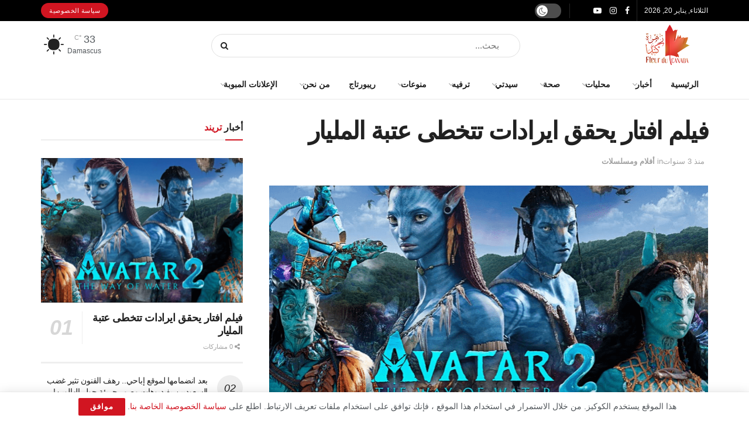

--- FILE ---
content_type: text/html; charset=UTF-8
request_url: https://zahretcanada.com/%D8%AA%D8%B1%D9%81%D9%8A%D9%87/%D8%A3%D9%81%D9%84%D8%A7%D9%85-%D9%88%D9%85%D8%B3%D9%84%D8%B3%D9%84%D8%A7%D8%AA/%D9%81%D9%8A%D9%84%D9%85-%D8%A7%D9%81%D8%AA%D8%A7%D8%B1-%D9%8A%D8%AD%D9%82%D9%82-%D8%A7%D9%8A%D8%B1%D8%A7%D8%AF%D8%A7%D8%AA-%D8%AA%D8%AA%D8%AE%D8%B7%D9%89-%D8%B9%D8%AA%D8%A8%D8%A9-%D8%A7%D9%84%D9%85/
body_size: 32053
content:
<!doctype html> <!--[if lt IE 7]><html class="no-js lt-ie9 lt-ie8 lt-ie7" dir="rtl" lang="ar"> <![endif]--> <!--[if IE 7]><html class="no-js lt-ie9 lt-ie8" dir="rtl" lang="ar"> <![endif]--> <!--[if IE 8]><html class="no-js lt-ie9" dir="rtl" lang="ar"> <![endif]--> <!--[if IE 9]><html class="no-js lt-ie10" dir="rtl" lang="ar"> <![endif]--> <!--[if gt IE 8]><!--><html class="no-js" dir="rtl" lang="ar"> <!--<![endif]--><head><meta http-equiv="Content-Type" content="text/html; charset=UTF-8" /><meta name='viewport' content='width=device-width, initial-scale=1, user-scalable=yes' /><link rel="profile" href="http://gmpg.org/xfn/11" /><link rel="pingback" href="https://zahretcanada.com/xmlrpc.php" /><meta name='robots' content='index, follow, max-image-preview:large, max-snippet:-1, max-video-preview:-1' /> <script type="text/javascript">var jnews_ajax_url = '/?ajax-request=jnews'</script> <script type="text/javascript">;window.jnews=window.jnews||{},window.jnews.library=window.jnews.library||{},window.jnews.library=function(){"use strict";var e=this;e.win=window,e.doc=document,e.noop=function(){},e.globalBody=e.doc.getElementsByTagName("body")[0],e.globalBody=e.globalBody?e.globalBody:e.doc,e.win.jnewsDataStorage=e.win.jnewsDataStorage||{_storage:new WeakMap,put:function(e,t,n){this._storage.has(e)||this._storage.set(e,new Map),this._storage.get(e).set(t,n)},get:function(e,t){return this._storage.get(e).get(t)},has:function(e,t){return this._storage.has(e)&&this._storage.get(e).has(t)},remove:function(e,t){var n=this._storage.get(e).delete(t);return 0===!this._storage.get(e).size&&this._storage.delete(e),n}},e.windowWidth=function(){return e.win.innerWidth||e.docEl.clientWidth||e.globalBody.clientWidth},e.windowHeight=function(){return e.win.innerHeight||e.docEl.clientHeight||e.globalBody.clientHeight},e.requestAnimationFrame=e.win.requestAnimationFrame||e.win.webkitRequestAnimationFrame||e.win.mozRequestAnimationFrame||e.win.msRequestAnimationFrame||window.oRequestAnimationFrame||function(e){return setTimeout(e,1e3/60)},e.cancelAnimationFrame=e.win.cancelAnimationFrame||e.win.webkitCancelAnimationFrame||e.win.webkitCancelRequestAnimationFrame||e.win.mozCancelAnimationFrame||e.win.msCancelRequestAnimationFrame||e.win.oCancelRequestAnimationFrame||function(e){clearTimeout(e)},e.classListSupport="classList"in document.createElement("_"),e.hasClass=e.classListSupport?function(e,t){return e.classList.contains(t)}:function(e,t){return e.className.indexOf(t)>=0},e.addClass=e.classListSupport?function(t,n){e.hasClass(t,n)||t.classList.add(n)}:function(t,n){e.hasClass(t,n)||(t.className+=" "+n)},e.removeClass=e.classListSupport?function(t,n){e.hasClass(t,n)&&t.classList.remove(n)}:function(t,n){e.hasClass(t,n)&&(t.className=t.className.replace(n,""))},e.objKeys=function(e){var t=[];for(var n in e)Object.prototype.hasOwnProperty.call(e,n)&&t.push(n);return t},e.isObjectSame=function(e,t){var n=!0;return JSON.stringify(e)!==JSON.stringify(t)&&(n=!1),n},e.extend=function(){for(var e,t,n,o=arguments[0]||{},i=1,a=arguments.length;i<a;i++)if(null!==(e=arguments[i]))for(t in e)o!==(n=e[t])&&void 0!==n&&(o[t]=n);return o},e.dataStorage=e.win.jnewsDataStorage,e.isVisible=function(e){return 0!==e.offsetWidth&&0!==e.offsetHeight||e.getBoundingClientRect().length},e.getHeight=function(e){return e.offsetHeight||e.clientHeight||e.getBoundingClientRect().height},e.getWidth=function(e){return e.offsetWidth||e.clientWidth||e.getBoundingClientRect().width},e.supportsPassive=!1;try{var t=Object.defineProperty({},"passive",{get:function(){e.supportsPassive=!0}});"createEvent"in e.doc?e.win.addEventListener("test",null,t):"fireEvent"in e.doc&&e.win.attachEvent("test",null)}catch(e){}e.passiveOption=!!e.supportsPassive&&{passive:!0},e.setStorage=function(e,t){e="jnews-"+e;var n={expired:Math.floor(((new Date).getTime()+432e5)/1e3)};t=Object.assign(n,t);localStorage.setItem(e,JSON.stringify(t))},e.getStorage=function(e){e="jnews-"+e;var t=localStorage.getItem(e);return null!==t&&0<t.length?JSON.parse(localStorage.getItem(e)):{}},e.expiredStorage=function(){var t,n="jnews-";for(var o in localStorage)o.indexOf(n)>-1&&"undefined"!==(t=e.getStorage(o.replace(n,""))).expired&&t.expired<Math.floor((new Date).getTime()/1e3)&&localStorage.removeItem(o)},e.addEvents=function(t,n,o){for(var i in n){var a=["touchstart","touchmove"].indexOf(i)>=0&&!o&&e.passiveOption;"createEvent"in e.doc?t.addEventListener(i,n[i],a):"fireEvent"in e.doc&&t.attachEvent("on"+i,n[i])}},e.removeEvents=function(t,n){for(var o in n)"createEvent"in e.doc?t.removeEventListener(o,n[o]):"fireEvent"in e.doc&&t.detachEvent("on"+o,n[o])},e.triggerEvents=function(t,n,o){var i;o=o||{detail:null};return"createEvent"in e.doc?(!(i=e.doc.createEvent("CustomEvent")||new CustomEvent(n)).initCustomEvent||i.initCustomEvent(n,!0,!1,o),void t.dispatchEvent(i)):"fireEvent"in e.doc?((i=e.doc.createEventObject()).eventType=n,void t.fireEvent("on"+i.eventType,i)):void 0},e.getParents=function(t,n){void 0===n&&(n=e.doc);for(var o=[],i=t.parentNode,a=!1;!a;)if(i){var r=i;r.querySelectorAll(n).length?a=!0:(o.push(r),i=r.parentNode)}else o=[],a=!0;return o},e.forEach=function(e,t,n){for(var o=0,i=e.length;o<i;o++)t.call(n,e[o],o)},e.getText=function(e){return e.innerText||e.textContent},e.setText=function(e,t){var n="object"==typeof t?t.innerText||t.textContent:t;e.innerText&&(e.innerText=n),e.textContent&&(e.textContent=n)},e.httpBuildQuery=function(t){return e.objKeys(t).reduce(function t(n){var o=arguments.length>1&&void 0!==arguments[1]?arguments[1]:null;return function(i,a){var r=n[a];a=encodeURIComponent(a);var s=o?"".concat(o,"[").concat(a,"]"):a;return null==r||"function"==typeof r?(i.push("".concat(s,"=")),i):["number","boolean","string"].includes(typeof r)?(i.push("".concat(s,"=").concat(encodeURIComponent(r))),i):(i.push(e.objKeys(r).reduce(t(r,s),[]).join("&")),i)}}(t),[]).join("&")},e.get=function(t,n,o,i){return o="function"==typeof o?o:e.noop,e.ajax("GET",t,n,o,i)},e.post=function(t,n,o,i){return o="function"==typeof o?o:e.noop,e.ajax("POST",t,n,o,i)},e.ajax=function(t,n,o,i,a){var r=new XMLHttpRequest,s=n,c=e.httpBuildQuery(o);if(t=-1!=["GET","POST"].indexOf(t)?t:"GET",r.open(t,s+("GET"==t?"?"+c:""),!0),"POST"==t&&r.setRequestHeader("Content-type","application/x-www-form-urlencoded"),r.setRequestHeader("X-Requested-With","XMLHttpRequest"),r.onreadystatechange=function(){4===r.readyState&&200<=r.status&&300>r.status&&"function"==typeof i&&i.call(void 0,r.response)},void 0!==a&&!a){return{xhr:r,send:function(){r.send("POST"==t?c:null)}}}return r.send("POST"==t?c:null),{xhr:r}},e.scrollTo=function(t,n,o){function i(e,t,n){this.start=this.position(),this.change=e-this.start,this.currentTime=0,this.increment=20,this.duration=void 0===n?500:n,this.callback=t,this.finish=!1,this.animateScroll()}return Math.easeInOutQuad=function(e,t,n,o){return(e/=o/2)<1?n/2*e*e+t:-n/2*(--e*(e-2)-1)+t},i.prototype.stop=function(){this.finish=!0},i.prototype.move=function(t){e.doc.documentElement.scrollTop=t,e.globalBody.parentNode.scrollTop=t,e.globalBody.scrollTop=t},i.prototype.position=function(){return e.doc.documentElement.scrollTop||e.globalBody.parentNode.scrollTop||e.globalBody.scrollTop},i.prototype.animateScroll=function(){this.currentTime+=this.increment;var t=Math.easeInOutQuad(this.currentTime,this.start,this.change,this.duration);this.move(t),this.currentTime<this.duration&&!this.finish?e.requestAnimationFrame.call(e.win,this.animateScroll.bind(this)):this.callback&&"function"==typeof this.callback&&this.callback()},new i(t,n,o)},e.unwrap=function(t){var n,o=t;e.forEach(t,(function(e,t){n?n+=e:n=e})),o.replaceWith(n)},e.performance={start:function(e){performance.mark(e+"Start")},stop:function(e){performance.mark(e+"End"),performance.measure(e,e+"Start",e+"End")}},e.fps=function(){var t=0,n=0,o=0;!function(){var i=t=0,a=0,r=0,s=document.getElementById("fpsTable"),c=function(t){void 0===document.getElementsByTagName("body")[0]?e.requestAnimationFrame.call(e.win,(function(){c(t)})):document.getElementsByTagName("body")[0].appendChild(t)};null===s&&((s=document.createElement("div")).style.position="fixed",s.style.top="120px",s.style.left="10px",s.style.width="100px",s.style.height="20px",s.style.border="1px solid black",s.style.fontSize="11px",s.style.zIndex="100000",s.style.backgroundColor="white",s.id="fpsTable",c(s));var l=function(){o++,n=Date.now(),(a=(o/(r=(n-t)/1e3)).toPrecision(2))!=i&&(i=a,s.innerHTML=i+"fps"),1<r&&(t=n,o=0),e.requestAnimationFrame.call(e.win,l)};l()}()},e.instr=function(e,t){for(var n=0;n<t.length;n++)if(-1!==e.toLowerCase().indexOf(t[n].toLowerCase()))return!0},e.winLoad=function(t,n){function o(o){if("complete"===e.doc.readyState||"interactive"===e.doc.readyState)return!o||n?setTimeout(t,n||1):t(o),1}o()||e.addEvents(e.win,{load:o})},e.docReady=function(t,n){function o(o){if("complete"===e.doc.readyState||"interactive"===e.doc.readyState)return!o||n?setTimeout(t,n||1):t(o),1}o()||e.addEvents(e.doc,{DOMContentLoaded:o})},e.fireOnce=function(){e.docReady((function(){e.assets=e.assets||[],e.assets.length&&(e.boot(),e.load_assets())}),50)},e.boot=function(){e.length&&e.doc.querySelectorAll("style[media]").forEach((function(e){"not all"==e.getAttribute("media")&&e.removeAttribute("media")}))},e.create_js=function(t,n){var o=e.doc.createElement("script");switch(o.setAttribute("src",t),n){case"defer":o.setAttribute("defer",!0);break;case"async":o.setAttribute("async",!0);break;case"deferasync":o.setAttribute("defer",!0),o.setAttribute("async",!0)}e.globalBody.appendChild(o)},e.load_assets=function(){"object"==typeof e.assets&&e.forEach(e.assets.slice(0),(function(t,n){var o="";t.defer&&(o+="defer"),t.async&&(o+="async"),e.create_js(t.url,o);var i=e.assets.indexOf(t);i>-1&&e.assets.splice(i,1)})),e.assets=jnewsoption.au_scripts=window.jnewsads=[]},e.setCookie=function(e,t,n){var o="";if(n){var i=new Date;i.setTime(i.getTime()+24*n*60*60*1e3),o="; expires="+i.toUTCString()}document.cookie=e+"="+(t||"")+o+"; path=/"},e.getCookie=function(e){for(var t=e+"=",n=document.cookie.split(";"),o=0;o<n.length;o++){for(var i=n[o];" "==i.charAt(0);)i=i.substring(1,i.length);if(0==i.indexOf(t))return i.substring(t.length,i.length)}return null},e.eraseCookie=function(e){document.cookie=e+"=; Path=/; Expires=Thu, 01 Jan 1970 00:00:01 GMT;"},e.docReady((function(){e.globalBody=e.globalBody==e.doc?e.doc.getElementsByTagName("body")[0]:e.globalBody,e.globalBody=e.globalBody?e.globalBody:e.doc})),e.winLoad((function(){e.winLoad((function(){var t=!1;if(void 0!==window.jnewsadmin)if(void 0!==window.file_version_checker){var n=e.objKeys(window.file_version_checker);n.length?n.forEach((function(e){t||"10.0.4"===window.file_version_checker[e]||(t=!0)})):t=!0}else t=!0;t&&(window.jnewsHelper.getMessage(),window.jnewsHelper.getNotice())}),2500)}))},window.jnews.library=new window.jnews.library;</script><script type="module">;/*! instant.page v5.1.1 - (C) 2019-2020 Alexandre Dieulot - https://instant.page/license */
let t,e;const n=new Set,o=document.createElement("link"),i=o.relList&&o.relList.supports&&o.relList.supports("prefetch")&&window.IntersectionObserver&&"isIntersecting"in IntersectionObserverEntry.prototype,s="instantAllowQueryString"in document.body.dataset,a="instantAllowExternalLinks"in document.body.dataset,r="instantWhitelist"in document.body.dataset,c="instantMousedownShortcut"in document.body.dataset,d=1111;let l=65,u=!1,f=!1,m=!1;if("instantIntensity"in document.body.dataset){const t=document.body.dataset.instantIntensity;if("mousedown"==t.substr(0,9))u=!0,"mousedown-only"==t&&(f=!0);else if("viewport"==t.substr(0,8))navigator.connection&&(navigator.connection.saveData||navigator.connection.effectiveType&&navigator.connection.effectiveType.includes("2g"))||("viewport"==t?document.documentElement.clientWidth*document.documentElement.clientHeight<45e4&&(m=!0):"viewport-all"==t&&(m=!0));else{const e=parseInt(t);isNaN(e)||(l=e)}}if(i){const n={capture:!0,passive:!0};if(f||document.addEventListener("touchstart",(function(t){e=performance.now();const n=t.target.closest("a");h(n)&&v(n.href)}),n),u?c||document.addEventListener("mousedown",(function(t){const e=t.target.closest("a");h(e)&&v(e.href)}),n):document.addEventListener("mouseover",(function(n){if(performance.now()-e<d)return;if(!("closest"in n.target))return;const o=n.target.closest("a");h(o)&&(o.addEventListener("mouseout",p,{passive:!0}),t=setTimeout((()=>{v(o.href),t=void 0}),l))}),n),c&&document.addEventListener("mousedown",(function(t){if(performance.now()-e<d)return;const n=t.target.closest("a");if(t.which>1||t.metaKey||t.ctrlKey)return;if(!n)return;n.addEventListener("click",(function(t){1337!=t.detail&&t.preventDefault()}),{capture:!0,passive:!1,once:!0});const o=new MouseEvent("click",{view:window,bubbles:!0,cancelable:!1,detail:1337});n.dispatchEvent(o)}),n),m){let t;(t=window.requestIdleCallback?t=>{requestIdleCallback(t,{timeout:1500})}:t=>{t()})((()=>{const t=new IntersectionObserver((e=>{e.forEach((e=>{if(e.isIntersecting){const n=e.target;t.unobserve(n),v(n.href)}}))}));document.querySelectorAll("a").forEach((e=>{h(e)&&t.observe(e)}))}))}}function p(e){e.relatedTarget&&e.target.closest("a")==e.relatedTarget.closest("a")||t&&(clearTimeout(t),t=void 0)}function h(t){if(t&&t.href&&(!r||"instant"in t.dataset)&&(a||t.origin==location.origin||"instant"in t.dataset)&&["http:","https:"].includes(t.protocol)&&("http:"!=t.protocol||"https:"!=location.protocol)&&(s||!t.search||"instant"in t.dataset)&&!(t.hash&&t.pathname+t.search==location.pathname+location.search||"noInstant"in t.dataset))return!0}function v(t){if(n.has(t))return;const e=document.createElement("link");e.rel="prefetch",e.href=t,document.head.appendChild(e),n.add(t)}</script> <link media="all" href="https://zahretcanada.com/wp-content/cache/autoptimize/css/autoptimize_978809a1539784bbff742333c1bafb9b.css" rel="stylesheet"><title>فيلم افتار يحقق ايرادات تتخطى عتبة المليار - مجلة زهرة كندا</title><meta name="description" content="حصد فيلم &quot;أفتار&quot; &quot;Avatar: The Way of Water&quot; إيرادات قاربت 82.4 مليون دولار في عطلة نهاية الأسبوع في أميركا الشمالية، ليرتفع إجمالي عائداته إلى مليار دولار" /><link rel="canonical" href="https://zahretcanada.com/ترفيه/أفلام-ومسلسلات/فيلم-افتار-يحقق-ايرادات-تتخطى-عتبة-الم/" /><meta property="og:locale" content="ar_AR" /><meta property="og:type" content="article" /><meta property="og:title" content="فيلم افتار يحقق ايرادات تتخطى عتبة المليار - مجلة زهرة كندا" /><meta property="og:description" content="حصد فيلم &quot;أفتار&quot; &quot;Avatar: The Way of Water&quot; إيرادات قاربت 82.4 مليون دولار في عطلة نهاية الأسبوع في أميركا الشمالية، ليرتفع إجمالي عائداته إلى مليار دولار" /><meta property="og:url" content="https://zahretcanada.com/ترفيه/أفلام-ومسلسلات/فيلم-افتار-يحقق-ايرادات-تتخطى-عتبة-الم/" /><meta property="og:site_name" content="مجلة زهرة كندا" /><meta property="article:publisher" content="https://www.facebook.com/1065102656907330/posts/3275543295863244" /><meta property="article:author" content="https://www.facebook.com/1065102656907330/posts/3275543295863244" /><meta property="article:published_time" content="2023-01-02T13:49:08+00:00" /><meta property="article:modified_time" content="2023-01-02T13:49:09+00:00" /><meta property="og:image" content="https://zahretcanada.com/wp-content/uploads/2023/01/افاتار-2-الجزء-الثاني-مترجم-749x430-1.png" /><meta property="og:image:width" content="749" /><meta property="og:image:height" content="430" /><meta property="og:image:type" content="image/png" /><meta name="author" content="admin" /><meta name="twitter:card" content="summary_large_image" /><meta name="twitter:label1" content="كُتب بواسطة" /><meta name="twitter:data1" content="admin" /> <script type="application/ld+json" class="yoast-schema-graph">{"@context":"https://schema.org","@graph":[{"@type":"Article","@id":"https://zahretcanada.com/%d8%aa%d8%b1%d9%81%d9%8a%d9%87/%d8%a3%d9%81%d9%84%d8%a7%d9%85-%d9%88%d9%85%d8%b3%d9%84%d8%b3%d9%84%d8%a7%d8%aa/%d9%81%d9%8a%d9%84%d9%85-%d8%a7%d9%81%d8%aa%d8%a7%d8%b1-%d9%8a%d8%ad%d9%82%d9%82-%d8%a7%d9%8a%d8%b1%d8%a7%d8%af%d8%a7%d8%aa-%d8%aa%d8%aa%d8%ae%d8%b7%d9%89-%d8%b9%d8%aa%d8%a8%d8%a9-%d8%a7%d9%84%d9%85/#article","isPartOf":{"@id":"https://zahretcanada.com/%d8%aa%d8%b1%d9%81%d9%8a%d9%87/%d8%a3%d9%81%d9%84%d8%a7%d9%85-%d9%88%d9%85%d8%b3%d9%84%d8%b3%d9%84%d8%a7%d8%aa/%d9%81%d9%8a%d9%84%d9%85-%d8%a7%d9%81%d8%aa%d8%a7%d8%b1-%d9%8a%d8%ad%d9%82%d9%82-%d8%a7%d9%8a%d8%b1%d8%a7%d8%af%d8%a7%d8%aa-%d8%aa%d8%aa%d8%ae%d8%b7%d9%89-%d8%b9%d8%aa%d8%a8%d8%a9-%d8%a7%d9%84%d9%85/"},"author":{"name":"admin","@id":"https://zahretcanada.com/#/schema/person/08d15a2bdb930884dc55e8de857a64ac"},"headline":"فيلم افتار يحقق ايرادات تتخطى عتبة المليار","datePublished":"2023-01-02T13:49:08+00:00","dateModified":"2023-01-02T13:49:09+00:00","mainEntityOfPage":{"@id":"https://zahretcanada.com/%d8%aa%d8%b1%d9%81%d9%8a%d9%87/%d8%a3%d9%81%d9%84%d8%a7%d9%85-%d9%88%d9%85%d8%b3%d9%84%d8%b3%d9%84%d8%a7%d8%aa/%d9%81%d9%8a%d9%84%d9%85-%d8%a7%d9%81%d8%aa%d8%a7%d8%b1-%d9%8a%d8%ad%d9%82%d9%82-%d8%a7%d9%8a%d8%b1%d8%a7%d8%af%d8%a7%d8%aa-%d8%aa%d8%aa%d8%ae%d8%b7%d9%89-%d8%b9%d8%aa%d8%a8%d8%a9-%d8%a7%d9%84%d9%85/"},"wordCount":24,"commentCount":0,"publisher":{"@id":"https://zahretcanada.com/#/schema/person/08d15a2bdb930884dc55e8de857a64ac"},"image":{"@id":"https://zahretcanada.com/%d8%aa%d8%b1%d9%81%d9%8a%d9%87/%d8%a3%d9%81%d9%84%d8%a7%d9%85-%d9%88%d9%85%d8%b3%d9%84%d8%b3%d9%84%d8%a7%d8%aa/%d9%81%d9%8a%d9%84%d9%85-%d8%a7%d9%81%d8%aa%d8%a7%d8%b1-%d9%8a%d8%ad%d9%82%d9%82-%d8%a7%d9%8a%d8%b1%d8%a7%d8%af%d8%a7%d8%aa-%d8%aa%d8%aa%d8%ae%d8%b7%d9%89-%d8%b9%d8%aa%d8%a8%d8%a9-%d8%a7%d9%84%d9%85/#primaryimage"},"thumbnailUrl":"https://zahretcanada.com/wp-content/uploads/2023/01/افاتار-2-الجزء-الثاني-مترجم-749x430-1.png","keywords":["أفاتار","أفلام نتفليكس","سينما","هوليود"],"articleSection":["أفلام ومسلسلات"],"inLanguage":"ar","potentialAction":[{"@type":"CommentAction","name":"Comment","target":["https://zahretcanada.com/%d8%aa%d8%b1%d9%81%d9%8a%d9%87/%d8%a3%d9%81%d9%84%d8%a7%d9%85-%d9%88%d9%85%d8%b3%d9%84%d8%b3%d9%84%d8%a7%d8%aa/%d9%81%d9%8a%d9%84%d9%85-%d8%a7%d9%81%d8%aa%d8%a7%d8%b1-%d9%8a%d8%ad%d9%82%d9%82-%d8%a7%d9%8a%d8%b1%d8%a7%d8%af%d8%a7%d8%aa-%d8%aa%d8%aa%d8%ae%d8%b7%d9%89-%d8%b9%d8%aa%d8%a8%d8%a9-%d8%a7%d9%84%d9%85/#respond"]}]},{"@type":"WebPage","@id":"https://zahretcanada.com/%d8%aa%d8%b1%d9%81%d9%8a%d9%87/%d8%a3%d9%81%d9%84%d8%a7%d9%85-%d9%88%d9%85%d8%b3%d9%84%d8%b3%d9%84%d8%a7%d8%aa/%d9%81%d9%8a%d9%84%d9%85-%d8%a7%d9%81%d8%aa%d8%a7%d8%b1-%d9%8a%d8%ad%d9%82%d9%82-%d8%a7%d9%8a%d8%b1%d8%a7%d8%af%d8%a7%d8%aa-%d8%aa%d8%aa%d8%ae%d8%b7%d9%89-%d8%b9%d8%aa%d8%a8%d8%a9-%d8%a7%d9%84%d9%85/","url":"https://zahretcanada.com/%d8%aa%d8%b1%d9%81%d9%8a%d9%87/%d8%a3%d9%81%d9%84%d8%a7%d9%85-%d9%88%d9%85%d8%b3%d9%84%d8%b3%d9%84%d8%a7%d8%aa/%d9%81%d9%8a%d9%84%d9%85-%d8%a7%d9%81%d8%aa%d8%a7%d8%b1-%d9%8a%d8%ad%d9%82%d9%82-%d8%a7%d9%8a%d8%b1%d8%a7%d8%af%d8%a7%d8%aa-%d8%aa%d8%aa%d8%ae%d8%b7%d9%89-%d8%b9%d8%aa%d8%a8%d8%a9-%d8%a7%d9%84%d9%85/","name":"فيلم افتار يحقق ايرادات تتخطى عتبة المليار - مجلة زهرة كندا","isPartOf":{"@id":"https://zahretcanada.com/#website"},"primaryImageOfPage":{"@id":"https://zahretcanada.com/%d8%aa%d8%b1%d9%81%d9%8a%d9%87/%d8%a3%d9%81%d9%84%d8%a7%d9%85-%d9%88%d9%85%d8%b3%d9%84%d8%b3%d9%84%d8%a7%d8%aa/%d9%81%d9%8a%d9%84%d9%85-%d8%a7%d9%81%d8%aa%d8%a7%d8%b1-%d9%8a%d8%ad%d9%82%d9%82-%d8%a7%d9%8a%d8%b1%d8%a7%d8%af%d8%a7%d8%aa-%d8%aa%d8%aa%d8%ae%d8%b7%d9%89-%d8%b9%d8%aa%d8%a8%d8%a9-%d8%a7%d9%84%d9%85/#primaryimage"},"image":{"@id":"https://zahretcanada.com/%d8%aa%d8%b1%d9%81%d9%8a%d9%87/%d8%a3%d9%81%d9%84%d8%a7%d9%85-%d9%88%d9%85%d8%b3%d9%84%d8%b3%d9%84%d8%a7%d8%aa/%d9%81%d9%8a%d9%84%d9%85-%d8%a7%d9%81%d8%aa%d8%a7%d8%b1-%d9%8a%d8%ad%d9%82%d9%82-%d8%a7%d9%8a%d8%b1%d8%a7%d8%af%d8%a7%d8%aa-%d8%aa%d8%aa%d8%ae%d8%b7%d9%89-%d8%b9%d8%aa%d8%a8%d8%a9-%d8%a7%d9%84%d9%85/#primaryimage"},"thumbnailUrl":"https://zahretcanada.com/wp-content/uploads/2023/01/افاتار-2-الجزء-الثاني-مترجم-749x430-1.png","datePublished":"2023-01-02T13:49:08+00:00","dateModified":"2023-01-02T13:49:09+00:00","description":"حصد فيلم \"أفتار\" \"Avatar: The Way of Water\" إيرادات قاربت 82.4 مليون دولار في عطلة نهاية الأسبوع في أميركا الشمالية، ليرتفع إجمالي عائداته إلى مليار دولار","breadcrumb":{"@id":"https://zahretcanada.com/%d8%aa%d8%b1%d9%81%d9%8a%d9%87/%d8%a3%d9%81%d9%84%d8%a7%d9%85-%d9%88%d9%85%d8%b3%d9%84%d8%b3%d9%84%d8%a7%d8%aa/%d9%81%d9%8a%d9%84%d9%85-%d8%a7%d9%81%d8%aa%d8%a7%d8%b1-%d9%8a%d8%ad%d9%82%d9%82-%d8%a7%d9%8a%d8%b1%d8%a7%d8%af%d8%a7%d8%aa-%d8%aa%d8%aa%d8%ae%d8%b7%d9%89-%d8%b9%d8%aa%d8%a8%d8%a9-%d8%a7%d9%84%d9%85/#breadcrumb"},"inLanguage":"ar","potentialAction":[{"@type":"ReadAction","target":["https://zahretcanada.com/%d8%aa%d8%b1%d9%81%d9%8a%d9%87/%d8%a3%d9%81%d9%84%d8%a7%d9%85-%d9%88%d9%85%d8%b3%d9%84%d8%b3%d9%84%d8%a7%d8%aa/%d9%81%d9%8a%d9%84%d9%85-%d8%a7%d9%81%d8%aa%d8%a7%d8%b1-%d9%8a%d8%ad%d9%82%d9%82-%d8%a7%d9%8a%d8%b1%d8%a7%d8%af%d8%a7%d8%aa-%d8%aa%d8%aa%d8%ae%d8%b7%d9%89-%d8%b9%d8%aa%d8%a8%d8%a9-%d8%a7%d9%84%d9%85/"]}]},{"@type":"ImageObject","inLanguage":"ar","@id":"https://zahretcanada.com/%d8%aa%d8%b1%d9%81%d9%8a%d9%87/%d8%a3%d9%81%d9%84%d8%a7%d9%85-%d9%88%d9%85%d8%b3%d9%84%d8%b3%d9%84%d8%a7%d8%aa/%d9%81%d9%8a%d9%84%d9%85-%d8%a7%d9%81%d8%aa%d8%a7%d8%b1-%d9%8a%d8%ad%d9%82%d9%82-%d8%a7%d9%8a%d8%b1%d8%a7%d8%af%d8%a7%d8%aa-%d8%aa%d8%aa%d8%ae%d8%b7%d9%89-%d8%b9%d8%aa%d8%a8%d8%a9-%d8%a7%d9%84%d9%85/#primaryimage","url":"https://zahretcanada.com/wp-content/uploads/2023/01/افاتار-2-الجزء-الثاني-مترجم-749x430-1.png","contentUrl":"https://zahretcanada.com/wp-content/uploads/2023/01/افاتار-2-الجزء-الثاني-مترجم-749x430-1.png","width":749,"height":430},{"@type":"BreadcrumbList","@id":"https://zahretcanada.com/%d8%aa%d8%b1%d9%81%d9%8a%d9%87/%d8%a3%d9%81%d9%84%d8%a7%d9%85-%d9%88%d9%85%d8%b3%d9%84%d8%b3%d9%84%d8%a7%d8%aa/%d9%81%d9%8a%d9%84%d9%85-%d8%a7%d9%81%d8%aa%d8%a7%d8%b1-%d9%8a%d8%ad%d9%82%d9%82-%d8%a7%d9%8a%d8%b1%d8%a7%d8%af%d8%a7%d8%aa-%d8%aa%d8%aa%d8%ae%d8%b7%d9%89-%d8%b9%d8%aa%d8%a8%d8%a9-%d8%a7%d9%84%d9%85/#breadcrumb","itemListElement":[{"@type":"ListItem","position":1,"name":"الرئيسية","item":"https://zahretcanada.com/"},{"@type":"ListItem","position":2,"name":"فيلم افتار يحقق ايرادات تتخطى عتبة المليار"}]},{"@type":"WebSite","@id":"https://zahretcanada.com/#website","url":"https://zahretcanada.com/","name":"مجلة زهرة كندا","description":"...","publisher":{"@id":"https://zahretcanada.com/#/schema/person/08d15a2bdb930884dc55e8de857a64ac"},"potentialAction":[{"@type":"SearchAction","target":{"@type":"EntryPoint","urlTemplate":"https://zahretcanada.com/?s={search_term_string}"},"query-input":"required name=search_term_string"}],"inLanguage":"ar"},{"@type":["Person","Organization"],"@id":"https://zahretcanada.com/#/schema/person/08d15a2bdb930884dc55e8de857a64ac","name":"admin","image":{"@type":"ImageObject","inLanguage":"ar","@id":"https://zahretcanada.com/#/schema/person/image/","url":"https://zahretcanada.com/wp-content/uploads/2022/06/Fleur-du-Canada-e1611249746156.png","contentUrl":"https://zahretcanada.com/wp-content/uploads/2022/06/Fleur-du-Canada-e1611249746156.png","width":80,"height":75,"caption":"admin"},"logo":{"@id":"https://zahretcanada.com/#/schema/person/image/"},"sameAs":["https://zahretcanada.com","https://www.facebook.com/1065102656907330/posts/3275543295863244","https://instagram.com/fleurducanada2020","https://youtube.com/channel/UCWmbHEtQJQvnyM5H_o0wOJA"],"url":"https://zahretcanada.com/author/admin/"}]}</script> <link rel='preconnect' href='https://fonts.gstatic.com' /><link rel="alternate" type="application/rss+xml" title="مجلة زهرة كندا &laquo; الخلاصة" href="https://zahretcanada.com/feed/" /><link rel="alternate" type="application/rss+xml" title="مجلة زهرة كندا &laquo; خلاصة التعليقات" href="https://zahretcanada.com/comments/feed/" /><link rel="alternate" type="application/rss+xml" title="مجلة زهرة كندا &laquo; فيلم افتار يحقق ايرادات تتخطى عتبة المليار خلاصة التعليقات" href="https://zahretcanada.com/%d8%aa%d8%b1%d9%81%d9%8a%d9%87/%d8%a3%d9%81%d9%84%d8%a7%d9%85-%d9%88%d9%85%d8%b3%d9%84%d8%b3%d9%84%d8%a7%d8%aa/%d9%81%d9%8a%d9%84%d9%85-%d8%a7%d9%81%d8%aa%d8%a7%d8%b1-%d9%8a%d8%ad%d9%82%d9%82-%d8%a7%d9%8a%d8%b1%d8%a7%d8%af%d8%a7%d8%aa-%d8%aa%d8%aa%d8%ae%d8%b7%d9%89-%d8%b9%d8%aa%d8%a8%d8%a9-%d8%a7%d9%84%d9%85/feed/" /><link rel='stylesheet' id='rtcl-block-post-4466-css' href='https://zahretcanada.com/wp-content/uploads/rtcl/rtcl-block-css-4466.css' type='text/css' media='all' /> <script type='text/javascript' src='https://zahretcanada.com/wp-includes/js/jquery/jquery.min.js' id='jquery-core-js'></script> <script type='text/javascript' src='https://zahretcanada.com/wp-includes/js/dist/vendor/moment.min.js' id='moment-js'></script> <script id="moment-js-after" type="text/javascript">moment.updateLocale( 'ar', {"months":["\u064a\u0646\u0627\u064a\u0631","\u0641\u0628\u0631\u0627\u064a\u0631","\u0645\u0627\u0631\u0633","\u0623\u0628\u0631\u064a\u0644","\u0645\u0627\u064a\u0648","\u064a\u0648\u0646\u064a\u0648","\u064a\u0648\u0644\u064a\u0648","\u0623\u063a\u0633\u0637\u0633","\u0633\u0628\u062a\u0645\u0628\u0631","\u0623\u0643\u062a\u0648\u0628\u0631","\u0646\u0648\u0641\u0645\u0628\u0631","\u062f\u064a\u0633\u0645\u0628\u0631"],"monthsShort":["\u064a\u0646\u0627\u064a\u0631","\u0641\u0628\u0631\u0627\u064a\u0631","\u0645\u0627\u0631\u0633","\u0623\u0628\u0631\u064a\u0644","\u0645\u0627\u064a\u0648","\u064a\u0648\u0646\u064a\u0648","\u064a\u0648\u0644\u064a\u0648","\u0623\u063a\u0633\u0637\u0633","\u0633\u0628\u062a\u0645\u0628\u0631","\u0623\u0643\u062a\u0648\u0628\u0631","\u0646\u0648\u0641\u0645\u0628\u0631","\u062f\u064a\u0633\u0645\u0628\u0631"],"weekdays":["\u0627\u0644\u0623\u062d\u062f","\u0627\u0644\u0625\u062b\u0646\u064a\u0646","\u0627\u0644\u062b\u0644\u0627\u062b\u0627\u0621","\u0627\u0644\u0623\u0631\u0628\u0639\u0627\u0621","\u0627\u0644\u062e\u0645\u064a\u0633","\u0627\u0644\u062c\u0645\u0639\u0629","\u0627\u0644\u0633\u0628\u062a"],"weekdaysShort":["\u0627\u0644\u0623\u062d\u062f","\u0627\u0644\u0623\u062b\u0646\u064a\u0646","\u0627\u0644\u062b\u0644\u0627\u062b\u0627\u0621","\u0627\u0644\u0623\u0631\u0628\u0639\u0627\u0621","\u0627\u0644\u062e\u0645\u064a\u0633","\u0627\u0644\u062c\u0645\u0639\u0629","\u0627\u0644\u0633\u0628\u062a"],"week":{"dow":1},"longDateFormat":{"LT":"g:i a","LTS":null,"L":null,"LL":"F j, Y","LLL":"j F\u060c Y g:i a","LLLL":null}} );</script> <script type='text/javascript' id='rtcl-compare-js-extra'>var rtcl_compare = {"ajaxurl":"https:\/\/zahretcanada.com\/wp-admin\/admin-ajax.php","server_error":"Server Error!!"};</script> <script type='text/javascript' id='rtcl-quick-view-js-extra'>var rtcl_quick_view = {"ajaxurl":"https:\/\/zahretcanada.com\/wp-admin\/admin-ajax.php","server_error":"Server Error!!","selector":".rtcl-quick-view","max_width":"1000","wrap_class":"rtcl-qvw no-heading"};</script> <script></script><link rel="https://api.w.org/" href="https://zahretcanada.com/wp-json/" /><link rel="alternate" type="application/json" href="https://zahretcanada.com/wp-json/wp/v2/posts/4466" /><link rel="EditURI" type="application/rsd+xml" title="RSD" href="https://zahretcanada.com/xmlrpc.php?rsd" /><meta name="generator" content="WordPress 6.3.7" /><link rel='shortlink' href='https://zahretcanada.com/?p=4466' /><link rel="alternate" type="application/json+oembed" href="https://zahretcanada.com/wp-json/oembed/1.0/embed?url=https%3A%2F%2Fzahretcanada.com%2F%25d8%25aa%25d8%25b1%25d9%2581%25d9%258a%25d9%2587%2F%25d8%25a3%25d9%2581%25d9%2584%25d8%25a7%25d9%2585-%25d9%2588%25d9%2585%25d8%25b3%25d9%2584%25d8%25b3%25d9%2584%25d8%25a7%25d8%25aa%2F%25d9%2581%25d9%258a%25d9%2584%25d9%2585-%25d8%25a7%25d9%2581%25d8%25aa%25d8%25a7%25d8%25b1-%25d9%258a%25d8%25ad%25d9%2582%25d9%2582-%25d8%25a7%25d9%258a%25d8%25b1%25d8%25a7%25d8%25af%25d8%25a7%25d8%25aa-%25d8%25aa%25d8%25aa%25d8%25ae%25d8%25b7%25d9%2589-%25d8%25b9%25d8%25aa%25d8%25a8%25d8%25a9-%25d8%25a7%25d9%2584%25d9%2585%2F" /><link rel="alternate" type="text/xml+oembed" href="https://zahretcanada.com/wp-json/oembed/1.0/embed?url=https%3A%2F%2Fzahretcanada.com%2F%25d8%25aa%25d8%25b1%25d9%2581%25d9%258a%25d9%2587%2F%25d8%25a3%25d9%2581%25d9%2584%25d8%25a7%25d9%2585-%25d9%2588%25d9%2585%25d8%25b3%25d9%2584%25d8%25b3%25d9%2584%25d8%25a7%25d8%25aa%2F%25d9%2581%25d9%258a%25d9%2584%25d9%2585-%25d8%25a7%25d9%2581%25d8%25aa%25d8%25a7%25d8%25b1-%25d9%258a%25d8%25ad%25d9%2582%25d9%2582-%25d8%25a7%25d9%258a%25d8%25b1%25d8%25a7%25d8%25af%25d8%25a7%25d8%25aa-%25d8%25aa%25d8%25aa%25d8%25ae%25d8%25b7%25d9%2589-%25d8%25b9%25d8%25aa%25d8%25a8%25d8%25a9-%25d8%25a7%25d9%2584%25d9%2585%2F&#038;format=xml" />  <script async src="https://www.googletagmanager.com/gtag/js?id=G-17VDWZ4KGP"></script> <script>window.dataLayer = window.dataLayer || [];
  function gtag(){dataLayer.push(arguments);}
  gtag('js', new Date());

  gtag('config', 'G-17VDWZ4KGP');</script> <script async src="https://pagead2.googlesyndication.com/pagead/js/adsbygoogle.js?client=ca-pub-6721063532184681"
     crossorigin="anonymous"></script> <script data-cfasync="false">var dFlipLocation = "https://zahretcanada.com/wp-content/plugins/3d-flipbook-dflip-lite/assets/"; var dFlipWPGlobal = {"text":{"toggleSound":"Turn on\/off Sound","toggleThumbnails":"Toggle Thumbnails","toggleOutline":"Toggle Outline\/Bookmark","previousPage":"Previous Page","nextPage":"Next Page","toggleFullscreen":"Toggle Fullscreen","zoomIn":"Zoom In","zoomOut":"Zoom Out","toggleHelp":"Toggle Help","singlePageMode":"Single Page Mode","doublePageMode":"Double Page Mode","downloadPDFFile":"Download PDF File","gotoFirstPage":"Goto First Page","gotoLastPage":"Goto Last Page","share":"Share","mailSubject":"I wanted you to see this FlipBook","mailBody":"Check out this site {{url}}","loading":"DearFlip: Loading "},"moreControls":"download,pageMode,startPage,endPage,sound","hideControls":"","scrollWheel":"false","backgroundColor":"#777","backgroundImage":"","height":"auto","paddingLeft":"20","paddingRight":"20","controlsPosition":"bottom","duration":800,"soundEnable":"true","enableDownload":"true","enableAnnotation":false,"enableAnalytics":"false","webgl":"true","hard":"none","maxTextureSize":"1600","rangeChunkSize":"524288","zoomRatio":1.5,"stiffness":3,"pageMode":"0","singlePageMode":"0","pageSize":"0","autoPlay":"false","autoPlayDuration":5000,"autoPlayStart":"false","linkTarget":"2","sharePrefix":"dearflip-"};</script> <meta name="onesignal" content="wordpress-plugin"/> <script>window.OneSignal = window.OneSignal || [];

      OneSignal.push( function() {
        OneSignal.SERVICE_WORKER_UPDATER_PATH = 'OneSignalSDKUpdaterWorker.js';
                      OneSignal.SERVICE_WORKER_PATH = 'OneSignalSDKWorker.js';
                      OneSignal.SERVICE_WORKER_PARAM = { scope: '/wp-content/plugins/onesignal-free-web-push-notifications/sdk_files/push/onesignal/' };
        OneSignal.setDefaultNotificationUrl("https://zahretcanada.com");
        var oneSignal_options = {};
        window._oneSignalInitOptions = oneSignal_options;

        oneSignal_options['wordpress'] = true;
oneSignal_options['appId'] = 'f5f47971-d15d-48a1-b59f-8a4899a5648d';
oneSignal_options['allowLocalhostAsSecureOrigin'] = true;
oneSignal_options['welcomeNotification'] = { };
oneSignal_options['welcomeNotification']['title'] = "مجلة زهرة كندا";
oneSignal_options['welcomeNotification']['message'] = "شكرا لاشتراكك";
oneSignal_options['path'] = "https://zahretcanada.com/wp-content/plugins/onesignal-free-web-push-notifications/sdk_files/";
oneSignal_options['safari_web_id'] = "web.onesignal.auto.245258f0-6c6a-439f-986f-895149dbff04";
oneSignal_options['promptOptions'] = { };
oneSignal_options['promptOptions']['actionMessage'] = "نود أن نظهر لك اشعارات للحصول على أحدث الأخبار والتحديثات";
oneSignal_options['promptOptions']['exampleNotificationTitleDesktop'] = "هذا مثال عن الاشعارات";
oneSignal_options['promptOptions']['exampleNotificationMessageDesktop'] = "سيتم عرض الاشعارات على سطح المكتب";
oneSignal_options['promptOptions']['exampleNotificationTitleMobile'] = "مثال عن الاشعارات";
oneSignal_options['promptOptions']['exampleNotificationMessageMobile'] = "الاشعارات التي سوف تعرض على جهازك";
oneSignal_options['promptOptions']['exampleNotificationCaption'] = "انت تستطيع الغاء الاشتراك باي وقت";
oneSignal_options['promptOptions']['acceptButtonText'] = "أقبل";
oneSignal_options['promptOptions']['cancelButtonText'] = "لا شكرا";
oneSignal_options['promptOptions']['siteName'] = "https://zahretcanada.com";
oneSignal_options['promptOptions']['autoAcceptTitle'] = "اضغط موافق";
oneSignal_options['notifyButton'] = { };
oneSignal_options['notifyButton']['enable'] = true;
oneSignal_options['notifyButton']['position'] = 'bottom-left';
oneSignal_options['notifyButton']['theme'] = 'inverse';
oneSignal_options['notifyButton']['size'] = 'medium';
oneSignal_options['notifyButton']['displayPredicate'] = function() {
              return OneSignal.isPushNotificationsEnabled()
                      .then(function(isPushEnabled) {
                          return !isPushEnabled;
                      });
            };
oneSignal_options['notifyButton']['showCredit'] = true;
oneSignal_options['notifyButton']['text'] = {};
oneSignal_options['notifyButton']['text']['tip.state.unsubscribed'] = 'اشترك باشعارات الموقع';
oneSignal_options['notifyButton']['text']['tip.state.subscribed'] = 'لقد قمت بالاشتراك باشعارات الموقع';
oneSignal_options['notifyButton']['text']['tip.state.blocked'] = 'انت قمت بحجب الاشعارات';
oneSignal_options['notifyButton']['text']['message.action.subscribed'] = 'شكرا لاشتراكك';
oneSignal_options['notifyButton']['text']['message.action.resubscribed'] = 'لقد قمت بالاشتراك باشعارات الموقع';
oneSignal_options['notifyButton']['text']['message.action.unsubscribed'] = 'انت لن تستلم اشعارات بعد الان';
oneSignal_options['notifyButton']['text']['dialog.main.title'] = 'إدارة اشعارات الموقع';
oneSignal_options['notifyButton']['text']['dialog.main.button.subscribe'] = 'اشترك';
oneSignal_options['notifyButton']['text']['dialog.main.button.unsubscribe'] = 'الغاء الاشتراك';
oneSignal_options['notifyButton']['text']['dialog.blocked.title'] = 'ازالة الحجب';
oneSignal_options['notifyButton']['text']['dialog.blocked.message'] = 'تابع الشرح للحصول على الاشعارات';
oneSignal_options['notifyButton']['colors'] = {};
                OneSignal.init(window._oneSignalInitOptions);
                      });

      function documentInitOneSignal() {
        var oneSignal_elements = document.getElementsByClassName("OneSignal-prompt");

        var oneSignalLinkClickHandler = function(event) { OneSignal.push(['registerForPushNotifications']); event.preventDefault(); };        for(var i = 0; i < oneSignal_elements.length; i++)
          oneSignal_elements[i].addEventListener('click', oneSignalLinkClickHandler, false);
      }

      if (document.readyState === 'complete') {
           documentInitOneSignal();
      }
      else {
           window.addEventListener("load", function(event){
               documentInitOneSignal();
          });
      }</script> <meta name="generator" content="Powered by WPBakery Page Builder - drag and drop page builder for WordPress."/> <script type='application/ld+json'>{"@context":"http:\/\/schema.org","@type":"Organization","@id":"https:\/\/zahretcanada.com\/#organization","url":"https:\/\/zahretcanada.com\/","name":"","logo":{"@type":"ImageObject","url":""},"sameAs":["https:\/\/www.facebook.com\/fleurducanada\/","https:\/\/instagram.com\/fleurducanada2020","https:\/\/youtube.com\/channel\/UCWmbHEtQJQvnyM5H_o0wOJA","https:\/\/twitter.com\/fleurducanadaa"]}</script> <script type='application/ld+json'>{"@context":"http:\/\/schema.org","@type":"WebSite","@id":"https:\/\/zahretcanada.com\/#website","url":"https:\/\/zahretcanada.com\/","name":"","potentialAction":{"@type":"SearchAction","target":"https:\/\/zahretcanada.com\/?s={search_term_string}","query-input":"required name=search_term_string"}}</script> <link rel="icon" href="https://zahretcanada.com/wp-content/uploads/2020/08/smallLogo-75x75.png" sizes="32x32" /><link rel="icon" href="https://zahretcanada.com/wp-content/uploads/2020/08/smallLogo.png" sizes="192x192" /><link rel="apple-touch-icon" href="https://zahretcanada.com/wp-content/uploads/2020/08/smallLogo.png" /><meta name="msapplication-TileImage" content="https://zahretcanada.com/wp-content/uploads/2020/08/smallLogo.png" /> <noscript><style>.wpb_animate_when_almost_visible { opacity: 1; }</style></noscript></head><body class="rtl post-template-default single single-post postid-4466 single-format-standard wp-embed-responsive rtcl-no-js jeg_toggle_light jeg_single_tpl_1 jnews jsc_normal wpb-js-composer js-comp-ver-7.0 vc_responsive"><div class="jeg_ad jeg_ad_top jnews_header_top_ads"><div class='ads-wrapper  '></div></div><div class="jeg_viewport"><div class="jeg_header_wrapper"><div class="jeg_header_instagram_wrapper"></div><div class="jeg_header normal"><div class="jeg_topbar jeg_container jeg_navbar_wrapper dark"><div class="container"><div class="jeg_nav_row"><div class="jeg_nav_col jeg_nav_left  jeg_nav_grow"><div class="item_wrap jeg_nav_alignleft"><div class="jeg_nav_item jeg_top_date"> الثلاثاء, يناير 20, 2026</div><div
 class="jeg_nav_item socials_widget jeg_social_icon_block nobg"> <a href="https://www.facebook.com/fleurducanada/" target='_blank' rel='external noopener nofollow' class="jeg_facebook"><i class="fa fa-facebook"></i> </a><a href="https://instagram.com/fleurducanada2020" target='_blank' rel='external noopener nofollow' class="jeg_instagram"><i class="fa fa-instagram"></i> </a><a href="https://youtube.com/channel/UCWmbHEtQJQvnyM5H_o0wOJA" target='_blank' rel='external noopener nofollow' class="jeg_youtube"><i class="fa fa-youtube-play"></i> </a><a href="https://twitter.com/fleurducanadaa" target='_blank' rel='external noopener nofollow' class="jeg_twitter"><i class="fa fa-twitter"><span class="jeg-icon icon-twitter"><svg xmlns="http://www.w3.org/2000/svg" height="1em" viewBox="0 0 512 512"><path d="M389.2 48h70.6L305.6 224.2 487 464H345L233.7 318.6 106.5 464H35.8L200.7 275.5 26.8 48H172.4L272.9 180.9 389.2 48zM364.4 421.8h39.1L151.1 88h-42L364.4 421.8z"/></svg></span></i> </a></div><div class="jeg_nav_item jeg_dark_mode"> <label class="dark_mode_switch"> <input type="checkbox" class="jeg_dark_mode_toggle" > <span class="slider round"></span> </label></div></div></div><div class="jeg_nav_col jeg_nav_center  jeg_nav_normal"><div class="item_wrap jeg_nav_aligncenter"><div class="jeg_nav_item jeg_button_1"> <a href="https://zahretcanada.com/privacy-policy2"
 class="btn round "
 target="_self"
 > <i class=""></i> سياسة الخصوصية </a></div></div></div><div class="jeg_nav_col jeg_nav_right  jeg_nav_normal"><div class="item_wrap jeg_nav_alignright"></div></div></div></div></div><div class="jeg_midbar jeg_container jeg_navbar_wrapper normal"><div class="container"><div class="jeg_nav_row"><div class="jeg_nav_col jeg_nav_left jeg_nav_normal"><div class="item_wrap jeg_nav_aligncenter"><div class="jeg_nav_item jeg_logo jeg_desktop_logo"><div class="site-title"> <a href="https://zahretcanada.com/" style="padding: 0px 30px 0px 0px;"> <img class='jeg_logo_img' src="https://zahretcanada.com/wp-content/uploads/2022/06/Fleur-du-Canada-e1611249746156.png"  alt=""data-light-src="https://zahretcanada.com/wp-content/uploads/2022/06/Fleur-du-Canada-e1611249746156.png" data-light-srcset="https://zahretcanada.com/wp-content/uploads/2022/06/Fleur-du-Canada-e1611249746156.png 1x,  2x" data-dark-src="https://zahretcanada.com/wp-content/uploads/2022/06/Fleur-du-Canada-e1611249746156.png" data-dark-srcset="https://zahretcanada.com/wp-content/uploads/2022/06/Fleur-du-Canada-e1611249746156.png 1x,  2x"> </a></div></div></div></div><div class="jeg_nav_col jeg_nav_center jeg_nav_grow"><div class="item_wrap jeg_nav_aligncenter"><div class="jeg_nav_item jeg_nav_search"><div class="jeg_search_wrapper jeg_search_no_expand round"> <a href="#" class="jeg_search_toggle"><i class="fa fa-search"></i></a><form action="https://zahretcanada.com/" method="get" class="jeg_search_form" target="_top"> <input name="s" class="jeg_search_input" placeholder="بحث..." type="text" value="" autocomplete="off"> <button aria-label="Search Button" type="submit" class="jeg_search_button btn"><i class="fa fa-search"></i></button></form><div class="jeg_search_result jeg_search_hide with_result"><div class="search-result-wrapper"></div><div class="search-link search-noresult"> No Result</div><div class="search-link search-all-button"> <i class="fa fa-search"></i> View All Result</div></div></div></div></div></div><div class="jeg_nav_col jeg_nav_right jeg_nav_normal"><div class="item_wrap jeg_nav_alignleft"><div class="jeg_nav_item jnews_header_topbar_weather"><div class="jeg_top_weather hide"><div class="jeg_weather_condition"> <span class="jeg_weather_icon"> <i class="jegicon jegicon-sunny-sm"></i> </span></div><div class="jeg_weather_temp"> <span class="jeg_weather_value" data-temp-c="33" data-temp-f="92">33</span> <span class="jeg_weather_unit" data-unit="c">&deg;c</span></div><div class="jeg_weather_location"> <span>Damascus</span></div><div class="jeg_weather_item hide temp item_4"></div></div></div></div></div></div></div></div><div class="jeg_bottombar jeg_navbar jeg_container jeg_navbar_wrapper jeg_navbar_normal jeg_navbar_normal"><div class="container"><div class="jeg_nav_row"><div class="jeg_nav_col jeg_nav_left jeg_nav_grow"><div class="item_wrap jeg_nav_alignleft"><div class="jeg_nav_item jeg_main_menu_wrapper"><div class="jeg_mainmenu_wrap"><ul class="jeg_menu jeg_main_menu jeg_menu_style_2" data-animation="none"><li id="menu-item-152" class="menu-item menu-item-type-post_type menu-item-object-page menu-item-home menu-item-152 bgnav" data-item-row="default" ><a href="https://zahretcanada.com/">الرئيسية</a></li><li id="menu-item-354" class="menu-item menu-item-type-taxonomy menu-item-object-category menu-item-354 bgnav jeg_megamenu category_2" data-number="6"  data-item-row="3" ><a href="https://zahretcanada.com/category/%d8%a3%d8%ae%d8%a8%d8%a7%d8%b1/">أخبار</a><div class="sub-menu"><div class="jeg_newsfeed style2 clearfix"><div class="jeg_newsfeed_subcat"><ul class="jeg_subcat_item"><li data-cat-id="93" class="active"><a href="https://zahretcanada.com/category/%d8%a3%d8%ae%d8%a8%d8%a7%d8%b1/">الكل</a></li><li data-cat-id="94" class=""><a href="https://zahretcanada.com/category/%d8%a3%d8%ae%d8%a8%d8%a7%d8%b1/%d8%a3%d8%ae%d8%a8%d8%a7%d8%b1-%d8%b3%d9%88%d8%b1%d9%8a%d8%a9/">أخبار سورية</a></li><li data-cat-id="95" class=""><a href="https://zahretcanada.com/category/%d8%a3%d8%ae%d8%a8%d8%a7%d8%b1/%d8%a3%d8%ae%d8%a8%d8%a7%d8%b1-%d9%83%d9%86%d8%af%d8%a7/">أخبار كندا</a></li><li data-cat-id="657" class=""><a href="https://zahretcanada.com/category/%d8%a3%d8%ae%d8%a8%d8%a7%d8%b1/%d8%a7%d9%82%d8%aa%d8%b5%d8%a7%d8%af/">اقتصاد</a></li><li data-cat-id="80" class=""><a href="https://zahretcanada.com/category/%d8%a3%d8%ae%d8%a8%d8%a7%d8%b1/%d9%84%d8%b9%d8%a8%d8%a9-%d8%a7%d9%84%d8%a3%d9%85%d9%85/">لعبة الأمم</a></li></ul></div><div class="jeg_newsfeed_list loaded"><div data-cat-id="93" data-load-status="loaded" class="jeg_newsfeed_container"><div class="newsfeed_static with_subcat"><div class="jeg_newsfeed_item "><div class="jeg_thumb"> <a href="https://zahretcanada.com/%d8%a3%d8%ae%d8%a8%d8%a7%d8%b1/%d9%84%d8%b9%d8%a8%d8%a9-%d8%a7%d9%84%d8%a3%d9%85%d9%85/%d9%87%d8%b0%d8%a7-%d8%b3%d8%a8%d8%a8-%d8%a7%d9%86%d8%af%d9%84%d8%a7%d8%b9-%d8%ad%d8%b1%d9%8a%d9%82-%d8%a7%d9%84%d8%ad%d9%85%d8%af%d8%a7%d9%86%d9%8a%d8%a9-%d9%81%d9%8a-%d9%86%d9%8a%d9%86%d9%88%d9%89/"><div class="thumbnail-container animate-lazy  size-500 "><img width="360" height="180" src="https://zahretcanada.com/wp-content/themes/jnews/assets/img/jeg-empty.png" class="attachment-jnews-360x180 size-jnews-360x180 lazyload wp-post-image" alt="هذا سبب اندلاع حريق الحمدانية في نينوى العراقية" decoding="async" fetchpriority="high" title="" data-src="https://zahretcanada.com/wp-content/uploads/2023/10/IMG_1245-360x180.jpeg" data-srcset="" data-sizes="auto" data-expand="700" /></div></a></div><h3 class="jeg_post_title"><a href="https://zahretcanada.com/%d8%a3%d8%ae%d8%a8%d8%a7%d8%b1/%d9%84%d8%b9%d8%a8%d8%a9-%d8%a7%d9%84%d8%a3%d9%85%d9%85/%d9%87%d8%b0%d8%a7-%d8%b3%d8%a8%d8%a8-%d8%a7%d9%86%d8%af%d9%84%d8%a7%d8%b9-%d8%ad%d8%b1%d9%8a%d9%82-%d8%a7%d9%84%d8%ad%d9%85%d8%af%d8%a7%d9%86%d9%8a%d8%a9-%d9%81%d9%8a-%d9%86%d9%8a%d9%86%d9%88%d9%89/">هذا سبب اندلاع حريق الحمدانية في نينوى العراقية</a></h3></div><div class="jeg_newsfeed_item "><div class="jeg_thumb"> <a href="https://zahretcanada.com/%d8%a3%d8%ae%d8%a8%d8%a7%d8%b1/%d8%a3%d8%ae%d8%a8%d8%a7%d8%b1-%d9%83%d9%86%d8%af%d8%a7/express-entry%d8%aa%d8%ae%d9%81%d9%8a%d8%b6-%d8%af%d8%b1%d8%ac%d8%a9-crs-%d8%a5%d9%84%d9%89-481-%d9%88-%d9%83%d9%86%d8%af%d8%a7-%d8%aa%d8%af%d8%b9%d9%88-7000-%d9%85%d8%b1%d8%b4%d8%ad/"><div class="thumbnail-container animate-lazy  size-500 "><img width="360" height="180" src="https://zahretcanada.com/wp-content/themes/jnews/assets/img/jeg-empty.png" class="attachment-jnews-360x180 size-jnews-360x180 lazyload wp-post-image" alt="Express Entry:تخفيض درجة CRS إلى 481 و كندا تدعو 7000 مرشح" decoding="async" sizes="(max-width: 360px) 100vw, 360px" title="" data-src="https://zahretcanada.com/wp-content/uploads/2023/03/call-back-Skilled-canada-360x180.jpg" data-srcset="https://zahretcanada.com/wp-content/uploads/2023/03/call-back-Skilled-canada-360x180.jpg 360w, https://zahretcanada.com/wp-content/uploads/2023/03/call-back-Skilled-canada-924x462.jpg 924w, https://zahretcanada.com/wp-content/uploads/2023/03/call-back-Skilled-canada-750x375.jpg 750w" data-sizes="auto" data-expand="700" /></div></a></div><h3 class="jeg_post_title"><a href="https://zahretcanada.com/%d8%a3%d8%ae%d8%a8%d8%a7%d8%b1/%d8%a3%d8%ae%d8%a8%d8%a7%d8%b1-%d9%83%d9%86%d8%af%d8%a7/express-entry%d8%aa%d8%ae%d9%81%d9%8a%d8%b6-%d8%af%d8%b1%d8%ac%d8%a9-crs-%d8%a5%d9%84%d9%89-481-%d9%88-%d9%83%d9%86%d8%af%d8%a7-%d8%aa%d8%af%d8%b9%d9%88-7000-%d9%85%d8%b1%d8%b4%d8%ad/">Express Entry:تخفيض درجة CRS إلى 481 و كندا تدعو 7000 مرشح</a></h3></div><div class="jeg_newsfeed_item "><div class="jeg_thumb"> <a href="https://zahretcanada.com/%d8%a3%d8%ae%d8%a8%d8%a7%d8%b1/%d8%a3%d8%ae%d8%a8%d8%a7%d8%b1-%d9%83%d9%86%d8%af%d8%a7/%d9%83%d9%86%d8%af%d8%a7-%d8%aa%d8%b7%d9%84%d9%82-%d9%85%d8%b3%d8%a7%d8%b1%d8%a7%d9%8b-%d8%ac%d8%af%d9%8a%d8%af%d8%a7%d9%8b-%d9%84%d9%84%d9%87%d8%ac%d8%b1%d8%a9-%d9%8a%d8%b3%d8%aa%d9%87%d8%af%d9%81/"><div class="thumbnail-container animate-lazy  size-500 "><img width="360" height="180" src="https://zahretcanada.com/wp-content/themes/jnews/assets/img/jeg-empty.png" class="attachment-jnews-360x180 size-jnews-360x180 lazyload wp-post-image" alt="كندا تطلق مساراً جديداً للهجرة يستهدف اللاجئين" decoding="async" sizes="(max-width: 360px) 100vw, 360px" title="" data-src="https://zahretcanada.com/wp-content/uploads/2023/03/canada3-360x180.jpeg" data-srcset="https://zahretcanada.com/wp-content/uploads/2023/03/canada3-360x180.jpeg 360w, https://zahretcanada.com/wp-content/uploads/2023/03/canada3-924x462.jpeg 924w, https://zahretcanada.com/wp-content/uploads/2023/03/canada3-750x375.jpeg 750w" data-sizes="auto" data-expand="700" /></div></a></div><h3 class="jeg_post_title"><a href="https://zahretcanada.com/%d8%a3%d8%ae%d8%a8%d8%a7%d8%b1/%d8%a3%d8%ae%d8%a8%d8%a7%d8%b1-%d9%83%d9%86%d8%af%d8%a7/%d9%83%d9%86%d8%af%d8%a7-%d8%aa%d8%b7%d9%84%d9%82-%d9%85%d8%b3%d8%a7%d8%b1%d8%a7%d9%8b-%d8%ac%d8%af%d9%8a%d8%af%d8%a7%d9%8b-%d9%84%d9%84%d9%87%d8%ac%d8%b1%d8%a9-%d9%8a%d8%b3%d8%aa%d9%87%d8%af%d9%81/">كندا تطلق مساراً جديداً للهجرة يستهدف اللاجئين</a></h3></div><div class="jeg_newsfeed_item "><div class="jeg_thumb"> <a href="https://zahretcanada.com/%d8%a3%d8%ae%d8%a8%d8%a7%d8%b1/%d8%a3%d8%ae%d8%a8%d8%a7%d8%b1-%d9%83%d9%86%d8%af%d8%a7/%d9%87%d8%af%d9%8a%d8%a9-%d8%b4%d9%88%d9%83%d9%88%d9%84%d8%a7%d8%aa%d8%a9-%d8%a7%d9%84%d8%b3%d9%84%d8%a7%d9%85-%d9%85%d9%86-%d8%b9%d8%a7%d8%a6%d9%84%d8%a9-%d8%b3%d9%88%d8%b1%d9%8a/"><div class="thumbnail-container animate-lazy  size-500 "><img width="360" height="180" src="https://zahretcanada.com/wp-content/themes/jnews/assets/img/jeg-empty.png" class="attachment-jnews-360x180 size-jnews-360x180 lazyload wp-post-image" alt="هدية “شوكولاتة السلام” من عائلة سورية لبايدن" decoding="async" sizes="(max-width: 360px) 100vw, 360px" title="" data-src="https://zahretcanada.com/wp-content/uploads/2023/03/16796957830-360x180.webp" data-srcset="https://zahretcanada.com/wp-content/uploads/2023/03/16796957830-360x180.webp 360w, https://zahretcanada.com/wp-content/uploads/2023/03/16796957830-750x375.webp 750w" data-sizes="auto" data-expand="700" /></div></a></div><h3 class="jeg_post_title"><a href="https://zahretcanada.com/%d8%a3%d8%ae%d8%a8%d8%a7%d8%b1/%d8%a3%d8%ae%d8%a8%d8%a7%d8%b1-%d9%83%d9%86%d8%af%d8%a7/%d9%87%d8%af%d9%8a%d8%a9-%d8%b4%d9%88%d9%83%d9%88%d9%84%d8%a7%d8%aa%d8%a9-%d8%a7%d9%84%d8%b3%d9%84%d8%a7%d9%85-%d9%85%d9%86-%d8%b9%d8%a7%d8%a6%d9%84%d8%a9-%d8%b3%d9%88%d8%b1%d9%8a/">هدية “شوكولاتة السلام” من عائلة سورية لبايدن</a></h3></div><div class="jeg_newsfeed_item "><div class="jeg_thumb"> <a href="https://zahretcanada.com/%d8%a3%d8%ae%d8%a8%d8%a7%d8%b1/%d8%a3%d8%ae%d8%a8%d8%a7%d8%b1-%d9%83%d9%86%d8%af%d8%a7/%d9%86%d8%ac%d9%84-%d8%ac%d8%a7%d8%b3%d8%aa%d9%86-%d8%aa%d8%b1%d9%88%d8%af%d9%88-%d9%8a%d8%ab%d9%8a%d8%b1-%d8%ac%d8%af%d9%84%d8%a7-%d9%88%d8%a7%d8%b3%d8%b9%d8%a7-%d8%ae%d9%84%d8%a7%d9%84-%d8%a7%d8%b3/"><div class="thumbnail-container animate-lazy  size-500 "><img width="360" height="180" src="https://zahretcanada.com/wp-content/themes/jnews/assets/img/jeg-empty.png" class="attachment-jnews-360x180 size-jnews-360x180 lazyload wp-post-image" alt="نجل جاستن ترودو يثير جدلا واسعا خلال استقبال بايدن" decoding="async" sizes="(max-width: 360px) 100vw, 360px" title="" data-src="https://zahretcanada.com/wp-content/uploads/2023/03/1-1607959-360x180.webp" data-srcset="https://zahretcanada.com/wp-content/uploads/2023/03/1-1607959-360x180.webp 360w, https://zahretcanada.com/wp-content/uploads/2023/03/1-1607959-924x462.webp 924w, https://zahretcanada.com/wp-content/uploads/2023/03/1-1607959-750x375.webp 750w" data-sizes="auto" data-expand="700" /></div></a></div><h3 class="jeg_post_title"><a href="https://zahretcanada.com/%d8%a3%d8%ae%d8%a8%d8%a7%d8%b1/%d8%a3%d8%ae%d8%a8%d8%a7%d8%b1-%d9%83%d9%86%d8%af%d8%a7/%d9%86%d8%ac%d9%84-%d8%ac%d8%a7%d8%b3%d8%aa%d9%86-%d8%aa%d8%b1%d9%88%d8%af%d9%88-%d9%8a%d8%ab%d9%8a%d8%b1-%d8%ac%d8%af%d9%84%d8%a7-%d9%88%d8%a7%d8%b3%d8%b9%d8%a7-%d8%ae%d9%84%d8%a7%d9%84-%d8%a7%d8%b3/">نجل جاستن ترودو يثير جدلا واسعا خلال استقبال بايدن</a></h3></div><div class="jeg_newsfeed_item "><div class="jeg_thumb"> <a href="https://zahretcanada.com/%d8%a3%d8%ae%d8%a8%d8%a7%d8%b1/%d8%a3%d8%ae%d8%a8%d8%a7%d8%b1-%d9%83%d9%86%d8%af%d8%a7/%d8%a5%d8%ba%d9%84%d8%a7%d9%82-%d8%b7%d8%b1%d9%82%d8%a7%d8%aa-%d8%a8%d8%a7%d9%84%d8%ac%d9%85%d9%84%d8%a9-%d9%81%d9%8a-%d9%85%d9%88%d9%86%d8%aa%d8%b1%d9%8a%d8%a7%d9%84-%d9%85%d8%b9-%d8%a7%d9%86%d8%b7/"><div class="thumbnail-container animate-lazy  size-500 "><img width="360" height="180" src="https://zahretcanada.com/wp-content/themes/jnews/assets/img/jeg-empty.png" class="attachment-jnews-360x180 size-jnews-360x180 lazyload wp-post-image" alt="إغلاق طرقات بالجملة في مونتريال مع انطلاق الربيع" decoding="async" sizes="(max-width: 360px) 100vw, 360px" title="" data-src="https://zahretcanada.com/wp-content/uploads/2023/03/road-closure-1-6007471-1659111253409-360x180.jpg" data-srcset="https://zahretcanada.com/wp-content/uploads/2023/03/road-closure-1-6007471-1659111253409-360x180.jpg 360w, https://zahretcanada.com/wp-content/uploads/2023/03/road-closure-1-6007471-1659111253409-924x462.jpg 924w, https://zahretcanada.com/wp-content/uploads/2023/03/road-closure-1-6007471-1659111253409-750x375.jpg 750w" data-sizes="auto" data-expand="700" /></div></a></div><h3 class="jeg_post_title"><a href="https://zahretcanada.com/%d8%a3%d8%ae%d8%a8%d8%a7%d8%b1/%d8%a3%d8%ae%d8%a8%d8%a7%d8%b1-%d9%83%d9%86%d8%af%d8%a7/%d8%a5%d8%ba%d9%84%d8%a7%d9%82-%d8%b7%d8%b1%d9%82%d8%a7%d8%aa-%d8%a8%d8%a7%d9%84%d8%ac%d9%85%d9%84%d8%a9-%d9%81%d9%8a-%d9%85%d9%88%d9%86%d8%aa%d8%b1%d9%8a%d8%a7%d9%84-%d9%85%d8%b9-%d8%a7%d9%86%d8%b7/">إغلاق طرقات بالجملة في مونتريال مع انطلاق الربيع</a></h3></div></div></div><div class="newsfeed_overlay"><div class="preloader_type preloader_circle"><div class="newsfeed_preloader jeg_preloader dot"> <span></span><span></span><span></span></div><div class="newsfeed_preloader jeg_preloader circle"><div class="jnews_preloader_circle_outer"><div class="jnews_preloader_circle_inner"></div></div></div><div class="newsfeed_preloader jeg_preloader square"><div class="jeg_square"><div class="jeg_square_inner"></div></div></div></div></div></div><div class="jeg_newsfeed_tags"><h3>Trending Tags</h3><ul></ul></div></div></div></li><li id="menu-item-358" class="menu-item menu-item-type-taxonomy menu-item-object-category menu-item-358 bgnav jeg_megamenu category_2" data-number="6"  data-item-row="3" ><a href="https://zahretcanada.com/category/%d9%85%d8%ad%d9%84%d9%8a%d8%a7%d8%aa/">محليات</a><div class="sub-menu"><div class="jeg_newsfeed style2 clearfix"><div class="jeg_newsfeed_subcat"><ul class="jeg_subcat_item"><li data-cat-id="69" class="active"><a href="https://zahretcanada.com/category/%d9%85%d8%ad%d9%84%d9%8a%d8%a7%d8%aa/">الكل</a></li><li data-cat-id="100" class=""><a href="https://zahretcanada.com/category/%d9%85%d8%ad%d9%84%d9%8a%d8%a7%d8%aa/%d8%ad%d9%88%d8%a7%d8%af%d8%ab/">حوادث</a></li><li data-cat-id="102" class=""><a href="https://zahretcanada.com/category/%d9%85%d8%ad%d9%84%d9%8a%d8%a7%d8%aa/%d8%ae%d8%af%d9%85%d8%a7%d8%aa-%d8%a7%d9%84%d9%85%d9%88%d8%a7%d8%b7%d9%86%d9%8a%d9%86/">خدمات المواطنين</a></li><li data-cat-id="1210" class=""><a href="https://zahretcanada.com/category/%d9%85%d8%ad%d9%84%d9%8a%d8%a7%d8%aa/%d8%b3%d9%8a%d8%a7%d8%ad%d8%a9/">سياحة</a></li><li data-cat-id="101" class=""><a href="https://zahretcanada.com/category/%d9%85%d8%ad%d9%84%d9%8a%d8%a7%d8%aa/%d8%b4%d9%83%d8%a7%d9%88%d9%8a/">شكاوي</a></li></ul></div><div class="jeg_newsfeed_list loaded"><div data-cat-id="69" data-load-status="loaded" class="jeg_newsfeed_container"><div class="newsfeed_static with_subcat"><div class="jeg_newsfeed_item "><div class="jeg_thumb"> <a href="https://zahretcanada.com/%d9%85%d8%ad%d9%84%d9%8a%d8%a7%d8%aa/%d8%ae%d8%af%d9%85%d8%a7%d8%aa-%d8%a7%d9%84%d9%85%d9%88%d8%a7%d8%b7%d9%86%d9%8a%d9%86/%d8%ae%d8%b5%d9%88%d9%85%d8%a7%d8%aa-%d8%b1%d8%a8%d9%8a%d8%b9-ikea-%d8%aa%d8%b5%d9%84-%d8%a7%d9%84%d9%89-50-%d8%a8%d8%a7%d9%84%d9%85%d9%8a%d8%a9/"><div class="thumbnail-container animate-lazy  size-500 "><img width="360" height="180" src="https://zahretcanada.com/wp-content/themes/jnews/assets/img/jeg-empty.png" class="attachment-jnews-360x180 size-jnews-360x180 lazyload wp-post-image" alt="خصومات ربيع IKEA تصل الى 50 بالمية" decoding="async" sizes="(max-width: 360px) 100vw, 360px" title="" data-src="https://zahretcanada.com/wp-content/uploads/2023/03/shutterstock_143196544-360x180.jpg" data-srcset="https://zahretcanada.com/wp-content/uploads/2023/03/shutterstock_143196544-360x180.jpg 360w, https://zahretcanada.com/wp-content/uploads/2023/03/shutterstock_143196544-924x462.jpg 924w, https://zahretcanada.com/wp-content/uploads/2023/03/shutterstock_143196544-750x375.jpg 750w" data-sizes="auto" data-expand="700" /></div></a></div><h3 class="jeg_post_title"><a href="https://zahretcanada.com/%d9%85%d8%ad%d9%84%d9%8a%d8%a7%d8%aa/%d8%ae%d8%af%d9%85%d8%a7%d8%aa-%d8%a7%d9%84%d9%85%d9%88%d8%a7%d8%b7%d9%86%d9%8a%d9%86/%d8%ae%d8%b5%d9%88%d9%85%d8%a7%d8%aa-%d8%b1%d8%a8%d9%8a%d8%b9-ikea-%d8%aa%d8%b5%d9%84-%d8%a7%d9%84%d9%89-50-%d8%a8%d8%a7%d9%84%d9%85%d9%8a%d8%a9/">خصومات ربيع IKEA تصل الى 50 بالمية</a></h3></div><div class="jeg_newsfeed_item "><div class="jeg_thumb"> <a href="https://zahretcanada.com/%d8%b9%d8%a7%d9%85/%d9%87%d8%b0%d8%a7-%d8%a7%d9%84%d8%b1%d8%a8%d9%8a%d8%b9-go-transit-%d8%aa%d8%b7%d9%84%d9%82-%d8%b7%d8%b1%d9%82%d8%a7%d9%8b-%d8%ac%d8%af%d9%8a%d8%af%d8%a9-%d9%84%d9%84%d8%ad%d8%a7%d9%81%d9%84%d8%a7/"><div class="thumbnail-container animate-lazy  size-500 "><img width="360" height="180" src="https://zahretcanada.com/wp-content/themes/jnews/assets/img/jeg-empty.png" class="attachment-jnews-360x180 size-jnews-360x180 lazyload wp-post-image" alt="هذا الربيع GO Transit تطلق طرقاً جديدة للحافلات والقطارات" decoding="async" sizes="(max-width: 360px) 100vw, 360px" title="" data-src="https://zahretcanada.com/wp-content/uploads/2023/03/dsc_00541-360x180.png" data-srcset="https://zahretcanada.com/wp-content/uploads/2023/03/dsc_00541-360x180.png 360w, https://zahretcanada.com/wp-content/uploads/2023/03/dsc_00541-924x462.png 924w, https://zahretcanada.com/wp-content/uploads/2023/03/dsc_00541-750x375.png 750w" data-sizes="auto" data-expand="700" /></div></a></div><h3 class="jeg_post_title"><a href="https://zahretcanada.com/%d8%b9%d8%a7%d9%85/%d9%87%d8%b0%d8%a7-%d8%a7%d9%84%d8%b1%d8%a8%d9%8a%d8%b9-go-transit-%d8%aa%d8%b7%d9%84%d9%82-%d8%b7%d8%b1%d9%82%d8%a7%d9%8b-%d8%ac%d8%af%d9%8a%d8%af%d8%a9-%d9%84%d9%84%d8%ad%d8%a7%d9%81%d9%84%d8%a7/">هذا الربيع GO Transit تطلق طرقاً جديدة للحافلات والقطارات</a></h3></div><div class="jeg_newsfeed_item "><div class="jeg_thumb"> <a href="https://zahretcanada.com/%d9%85%d8%ad%d9%84%d9%8a%d8%a7%d8%aa/%d8%ad%d9%88%d8%a7%d8%af%d8%ab/%d8%b9%d9%85%d9%84%d8%a7%d8%a1-hydro-quebec-%d8%a8%d8%af%d9%88%d9%86-%d9%83%d9%87%d8%b1%d8%a8%d8%a7%d8%a1-%d8%b5%d8%a8%d8%a7%d8%ad-%d8%a7%d9%84%d8%a3%d8%ad%d8%af/"><div class="thumbnail-container animate-lazy  size-500 "><img width="360" height="180" src="https://zahretcanada.com/wp-content/themes/jnews/assets/img/jeg-empty.png" class="attachment-jnews-360x180 size-jnews-360x180 lazyload wp-post-image" alt="عملاء Hydro-Quebec بدون كهرباء صباح الأحد" decoding="async" sizes="(max-width: 360px) 100vw, 360px" title="" data-src="https://zahretcanada.com/wp-content/uploads/2023/03/hydroquebec-360x180.jpg" data-srcset="https://zahretcanada.com/wp-content/uploads/2023/03/hydroquebec-360x180.jpg 360w, https://zahretcanada.com/wp-content/uploads/2023/03/hydroquebec-924x462.jpg 924w, https://zahretcanada.com/wp-content/uploads/2023/03/hydroquebec-750x375.jpg 750w, https://zahretcanada.com/wp-content/uploads/2023/03/hydroquebec-1140x570.jpg 1140w" data-sizes="auto" data-expand="700" /></div></a></div><h3 class="jeg_post_title"><a href="https://zahretcanada.com/%d9%85%d8%ad%d9%84%d9%8a%d8%a7%d8%aa/%d8%ad%d9%88%d8%a7%d8%af%d8%ab/%d8%b9%d9%85%d9%84%d8%a7%d8%a1-hydro-quebec-%d8%a8%d8%af%d9%88%d9%86-%d9%83%d9%87%d8%b1%d8%a8%d8%a7%d8%a1-%d8%b5%d8%a8%d8%a7%d8%ad-%d8%a7%d9%84%d8%a3%d8%ad%d8%af/">عملاء Hydro-Quebec بدون كهرباء صباح الأحد</a></h3></div><div class="jeg_newsfeed_item "><div class="jeg_thumb"> <a href="https://zahretcanada.com/%d9%85%d8%ad%d9%84%d9%8a%d8%a7%d8%aa/%d8%ae%d8%af%d9%85%d8%a7%d8%aa-%d8%a7%d9%84%d9%85%d9%88%d8%a7%d8%b7%d9%86%d9%8a%d9%86/%d8%b4%d8%b1%d9%83%d8%a9-nordstrom-%d9%81%d9%8a-%d9%83%d9%86%d8%af%d8%a7-%d8%aa%d8%a8%d8%af%d8%a3-%d8%a8%d9%8a%d8%b9-%d8%a7%d9%84%d8%aa%d8%b5%d9%81%d9%8a%d8%a9-%d8%a7%d9%84%d9%8a%d9%88%d9%85/"><div class="thumbnail-container animate-lazy  size-500 "><img width="360" height="180" src="https://zahretcanada.com/wp-content/themes/jnews/assets/img/jeg-empty.png" class="attachment-jnews-360x180 size-jnews-360x180 lazyload wp-post-image" alt="شركة Nordstrom في كندا تبدأ بيع التصفية اليوم" decoding="async" sizes="(max-width: 360px) 100vw, 360px" title="" data-src="https://zahretcanada.com/wp-content/uploads/2023/03/0x0-360x180.jpg" data-srcset="https://zahretcanada.com/wp-content/uploads/2023/03/0x0-360x180.jpg 360w, https://zahretcanada.com/wp-content/uploads/2023/03/0x0-924x462.jpg 924w, https://zahretcanada.com/wp-content/uploads/2023/03/0x0-750x375.jpg 750w, https://zahretcanada.com/wp-content/uploads/2023/03/0x0-1140x570.jpg 1140w" data-sizes="auto" data-expand="700" /></div></a></div><h3 class="jeg_post_title"><a href="https://zahretcanada.com/%d9%85%d8%ad%d9%84%d9%8a%d8%a7%d8%aa/%d8%ae%d8%af%d9%85%d8%a7%d8%aa-%d8%a7%d9%84%d9%85%d9%88%d8%a7%d8%b7%d9%86%d9%8a%d9%86/%d8%b4%d8%b1%d9%83%d8%a9-nordstrom-%d9%81%d9%8a-%d9%83%d9%86%d8%af%d8%a7-%d8%aa%d8%a8%d8%af%d8%a3-%d8%a8%d9%8a%d8%b9-%d8%a7%d9%84%d8%aa%d8%b5%d9%81%d9%8a%d8%a9-%d8%a7%d9%84%d9%8a%d9%88%d9%85/">شركة Nordstrom في كندا تبدأ بيع التصفية اليوم</a></h3></div><div class="jeg_newsfeed_item "><div class="jeg_thumb"> <a href="https://zahretcanada.com/%d9%85%d8%ad%d9%84%d9%8a%d8%a7%d8%aa/%d8%ad%d9%88%d8%a7%d8%af%d8%ab/%d8%b7%d8%a7%d9%84%d8%a8-%d9%8a%d9%82%d8%af%d9%85-%d8%b9%d9%84%d9%89-%d8%b7%d8%b9%d9%86-3-%d8%a3%d8%b4%d8%ae%d8%a7%d8%b5-%d9%81%d9%8a-%d9%85%d8%af%d8%b1%d8%b3%d8%a9-%d8%ab%d8%a7%d9%86%d9%88%d9%8a/"><div class="thumbnail-container animate-lazy  size-500 "><img width="360" height="180" src="https://zahretcanada.com/wp-content/themes/jnews/assets/img/jeg-empty.png" class="attachment-jnews-360x180 size-jnews-360x180 lazyload wp-post-image" alt="طالب يقدم على طعن 3 أشخاص في مدرسة ثانوية في هاليفاكس" decoding="async" sizes="(max-width: 360px) 100vw, 360px" title="" data-src="https://zahretcanada.com/wp-content/uploads/2023/03/tjUDDZcS6FUpgqCj-360x180.jpg" data-srcset="https://zahretcanada.com/wp-content/uploads/2023/03/tjUDDZcS6FUpgqCj-360x180.jpg 360w, https://zahretcanada.com/wp-content/uploads/2023/03/tjUDDZcS6FUpgqCj-924x462.jpg 924w, https://zahretcanada.com/wp-content/uploads/2023/03/tjUDDZcS6FUpgqCj-750x375.jpg 750w, https://zahretcanada.com/wp-content/uploads/2023/03/tjUDDZcS6FUpgqCj-1140x570.jpg 1140w" data-sizes="auto" data-expand="700" /></div></a></div><h3 class="jeg_post_title"><a href="https://zahretcanada.com/%d9%85%d8%ad%d9%84%d9%8a%d8%a7%d8%aa/%d8%ad%d9%88%d8%a7%d8%af%d8%ab/%d8%b7%d8%a7%d9%84%d8%a8-%d9%8a%d9%82%d8%af%d9%85-%d8%b9%d9%84%d9%89-%d8%b7%d8%b9%d9%86-3-%d8%a3%d8%b4%d8%ae%d8%a7%d8%b5-%d9%81%d9%8a-%d9%85%d8%af%d8%b1%d8%b3%d8%a9-%d8%ab%d8%a7%d9%86%d9%88%d9%8a/">طالب يقدم على طعن 3 أشخاص في مدرسة ثانوية في هاليفاكس</a></h3></div><div class="jeg_newsfeed_item "><div class="jeg_thumb"> <a href="https://zahretcanada.com/%d9%85%d8%ad%d9%84%d9%8a%d8%a7%d8%aa/%d8%ad%d9%88%d8%a7%d8%af%d8%ab/%d8%ad%d8%a7%d8%af%d8%ab%d8%a9-%d8%b7%d8%b9%d9%86-%d9%88%d9%85%d9%82%d8%aa%d9%84-3-%d8%a3%d8%b4%d8%ae%d8%a7%d8%b5-%d9%81%d9%8a-%d9%85%d9%88%d9%86%d8%aa%d8%b1%d9%8a%d8%a7%d9%84/"><div class="thumbnail-container animate-lazy  size-500 "><img width="360" height="180" src="https://zahretcanada.com/wp-content/themes/jnews/assets/img/jeg-empty.png" class="attachment-jnews-360x180 size-jnews-360x180 lazyload wp-post-image" alt="حادثة طعن ومقتل 3 أشخاص في مونتريال" decoding="async" sizes="(max-width: 360px) 100vw, 360px" title="" data-src="https://zahretcanada.com/wp-content/uploads/2023/03/image-2-360x180.jpg" data-srcset="https://zahretcanada.com/wp-content/uploads/2023/03/image-2-360x180.jpg 360w, https://zahretcanada.com/wp-content/uploads/2023/03/image-2-924x462.jpg 924w, https://zahretcanada.com/wp-content/uploads/2023/03/image-2-750x375.jpg 750w, https://zahretcanada.com/wp-content/uploads/2023/03/image-2-1140x570.jpg 1140w" data-sizes="auto" data-expand="700" /></div></a></div><h3 class="jeg_post_title"><a href="https://zahretcanada.com/%d9%85%d8%ad%d9%84%d9%8a%d8%a7%d8%aa/%d8%ad%d9%88%d8%a7%d8%af%d8%ab/%d8%ad%d8%a7%d8%af%d8%ab%d8%a9-%d8%b7%d8%b9%d9%86-%d9%88%d9%85%d9%82%d8%aa%d9%84-3-%d8%a3%d8%b4%d8%ae%d8%a7%d8%b5-%d9%81%d9%8a-%d9%85%d9%88%d9%86%d8%aa%d8%b1%d9%8a%d8%a7%d9%84/">حادثة طعن ومقتل 3 أشخاص في مونتريال</a></h3></div></div></div><div class="newsfeed_overlay"><div class="preloader_type preloader_circle"><div class="newsfeed_preloader jeg_preloader dot"> <span></span><span></span><span></span></div><div class="newsfeed_preloader jeg_preloader circle"><div class="jnews_preloader_circle_outer"><div class="jnews_preloader_circle_inner"></div></div></div><div class="newsfeed_preloader jeg_preloader square"><div class="jeg_square"><div class="jeg_square_inner"></div></div></div></div></div></div><div class="jeg_newsfeed_tags"><h3>Trending Tags</h3><ul></ul></div></div></div></li><li id="menu-item-204" class="menu-item menu-item-type-taxonomy menu-item-object-category menu-item-204 bgnav jeg_megamenu category_2" data-number="6"  data-item-row="3" ><a href="https://zahretcanada.com/category/%d8%b5%d8%ad%d8%a9/">صحة</a><div class="sub-menu"><div class="jeg_newsfeed style2 clearfix"><div class="jeg_newsfeed_subcat"><ul class="jeg_subcat_item"><li data-cat-id="71" class="active"><a href="https://zahretcanada.com/category/%d8%b5%d8%ad%d8%a9/">الكل</a></li><li data-cat-id="106" class=""><a href="https://zahretcanada.com/category/%d8%b5%d8%ad%d8%a9/%d8%a7%d9%84%d8%b5%d8%ad%d8%a9-%d8%a7%d9%84%d8%b9%d8%a7%d9%85%d8%a9/">الصحة العامة</a></li><li data-cat-id="108" class=""><a href="https://zahretcanada.com/category/%d8%b5%d8%ad%d8%a9/%d8%a7%d9%84%d8%b5%d8%ad%d8%a9-%d8%a7%d9%84%d9%86%d9%81%d8%b3%d9%8a%d8%a9/">الصحة النفسية</a></li><li data-cat-id="107" class=""><a href="https://zahretcanada.com/category/%d8%b5%d8%ad%d8%a9/%d8%b1%d8%b4%d8%a7%d9%82%d8%a9-%d9%88%d8%aa%d8%ba%d8%b0%d9%8a%d8%a9/">رشاقة وتغذية</a></li><li data-cat-id="109" class=""><a href="https://zahretcanada.com/category/%d8%b5%d8%ad%d8%a9/%d8%b7%d9%81%d9%84%d9%83/">طفلك</a></li></ul></div><div class="jeg_newsfeed_list loaded"><div data-cat-id="71" data-load-status="loaded" class="jeg_newsfeed_container"><div class="newsfeed_static with_subcat"><div class="jeg_newsfeed_item "><div class="jeg_thumb"> <a href="https://zahretcanada.com/%d8%b5%d8%ad%d8%a9/%d8%a7%d9%84%d8%b5%d8%ad%d8%a9-%d8%a7%d9%84%d8%b9%d8%a7%d9%85%d8%a9/%d8%ae%d8%b6%d8%b1%d8%a7%d9%88%d8%a7%d8%aa-%d8%aa%d8%b2%d9%8a%d9%84-%d8%a7%d9%84%d9%85%d8%b9%d8%a7%d8%af%d9%86-%d8%a7%d9%84%d8%ab%d9%82%d9%8a%d9%84%d8%a9-%d9%88%d8%a7%d9%84%d8%af%d9%87%d9%88%d9%86/"><div class="thumbnail-container animate-lazy  size-500 "><img width="360" height="180" src="https://zahretcanada.com/wp-content/themes/jnews/assets/img/jeg-empty.png" class="attachment-jnews-360x180 size-jnews-360x180 lazyload wp-post-image" alt="خضراوات تزيل المعادن الثقيلة والدهون من الجسم" decoding="async" sizes="(max-width: 360px) 100vw, 360px" title="" data-src="https://zahretcanada.com/wp-content/uploads/2023/10/IMG_1244-360x180.jpeg" data-srcset="https://zahretcanada.com/wp-content/uploads/2023/10/IMG_1244-360x180.jpeg 360w, https://zahretcanada.com/wp-content/uploads/2023/10/IMG_1244-924x462.jpeg 924w, https://zahretcanada.com/wp-content/uploads/2023/10/IMG_1244-750x375.jpeg 750w, https://zahretcanada.com/wp-content/uploads/2023/10/IMG_1244-1140x570.jpeg 1140w" data-sizes="auto" data-expand="700" /></div></a></div><h3 class="jeg_post_title"><a href="https://zahretcanada.com/%d8%b5%d8%ad%d8%a9/%d8%a7%d9%84%d8%b5%d8%ad%d8%a9-%d8%a7%d9%84%d8%b9%d8%a7%d9%85%d8%a9/%d8%ae%d8%b6%d8%b1%d8%a7%d9%88%d8%a7%d8%aa-%d8%aa%d8%b2%d9%8a%d9%84-%d8%a7%d9%84%d9%85%d8%b9%d8%a7%d8%af%d9%86-%d8%a7%d9%84%d8%ab%d9%82%d9%8a%d9%84%d8%a9-%d9%88%d8%a7%d9%84%d8%af%d9%87%d9%88%d9%86/">خضراوات تزيل المعادن الثقيلة والدهون من الجسم</a></h3></div><div class="jeg_newsfeed_item "><div class="jeg_thumb"> <a href="https://zahretcanada.com/%d8%b5%d8%ad%d8%a9/%d8%a7%d9%84%d8%b5%d8%ad%d8%a9-%d8%a7%d9%84%d8%b9%d8%a7%d9%85%d8%a9/%d8%a3%d8%b7%d8%b9%d9%85%d8%a9-%d9%82%d8%af-%d8%aa%d9%81%d9%8a%d8%af%d9%83-%d8%a3%d9%83%d8%ab%d8%b1-%d9%81%d9%8a-%d9%81%d8%b5%d9%84-%d8%a7%d9%84%d8%b1%d8%a8%d9%8a%d8%b9/"><div class="thumbnail-container animate-lazy  size-500 "><img width="360" height="180" src="https://zahretcanada.com/wp-content/themes/jnews/assets/img/jeg-empty.png" class="attachment-jnews-360x180 size-jnews-360x180 lazyload wp-post-image" alt="أطعمة قد تفيدك أكثر في فصل الربيع" decoding="async" sizes="(max-width: 360px) 100vw, 360px" title="" data-src="https://zahretcanada.com/wp-content/uploads/2023/03/أطعمة-تقوي-الجسم-في-الربيع-360x180.jpg" data-srcset="https://zahretcanada.com/wp-content/uploads/2023/03/أطعمة-تقوي-الجسم-في-الربيع-360x180.jpg 360w, https://zahretcanada.com/wp-content/uploads/2023/03/أطعمة-تقوي-الجسم-في-الربيع-924x462.jpg 924w, https://zahretcanada.com/wp-content/uploads/2023/03/أطعمة-تقوي-الجسم-في-الربيع-750x375.jpg 750w" data-sizes="auto" data-expand="700" /></div></a></div><h3 class="jeg_post_title"><a href="https://zahretcanada.com/%d8%b5%d8%ad%d8%a9/%d8%a7%d9%84%d8%b5%d8%ad%d8%a9-%d8%a7%d9%84%d8%b9%d8%a7%d9%85%d8%a9/%d8%a3%d8%b7%d8%b9%d9%85%d8%a9-%d9%82%d8%af-%d8%aa%d9%81%d9%8a%d8%af%d9%83-%d8%a3%d9%83%d8%ab%d8%b1-%d9%81%d9%8a-%d9%81%d8%b5%d9%84-%d8%a7%d9%84%d8%b1%d8%a8%d9%8a%d8%b9/">أطعمة قد تفيدك أكثر في فصل الربيع</a></h3></div><div class="jeg_newsfeed_item "><div class="jeg_thumb"> <a href="https://zahretcanada.com/%d8%b5%d8%ad%d8%a9/%d8%a7%d9%84%d8%b5%d8%ad%d8%a9-%d8%a7%d9%84%d8%b9%d8%a7%d9%85%d8%a9/%d8%b9%d9%84%d8%a7%d9%82%d8%a9-%d8%ba%d9%8a%d8%b1-%d9%85%d8%aa%d9%88%d9%82%d8%b9%d8%a9-%d8%a8%d9%8a%d9%86-%d9%85%d8%b3%d8%aa%d9%88%d9%89-%d8%a7%d9%84%d8%aa%d8%b9%d9%84%d9%8a%d9%85-%d9%88%d8%a7%d9%84/"><div class="thumbnail-container animate-lazy  size-500 "><img width="360" height="180" src="https://zahretcanada.com/wp-content/themes/jnews/assets/img/jeg-empty.png" class="attachment-jnews-360x180 size-jnews-360x180 lazyload wp-post-image" alt="علاقة غير متوقعة بين مستوى التعليم والإصابة بالخرف" decoding="async" sizes="(max-width: 360px) 100vw, 360px" title="" data-src="https://zahretcanada.com/wp-content/uploads/2023/03/c2e28ac9-3a13-4793-80d1-423786fa2ac1_16x9_1200x676-360x180.jpg" data-srcset="https://zahretcanada.com/wp-content/uploads/2023/03/c2e28ac9-3a13-4793-80d1-423786fa2ac1_16x9_1200x676-360x180.jpg 360w, https://zahretcanada.com/wp-content/uploads/2023/03/c2e28ac9-3a13-4793-80d1-423786fa2ac1_16x9_1200x676-924x462.jpg 924w, https://zahretcanada.com/wp-content/uploads/2023/03/c2e28ac9-3a13-4793-80d1-423786fa2ac1_16x9_1200x676-750x375.jpg 750w, https://zahretcanada.com/wp-content/uploads/2023/03/c2e28ac9-3a13-4793-80d1-423786fa2ac1_16x9_1200x676-1138x570.jpg 1138w" data-sizes="auto" data-expand="700" /></div></a></div><h3 class="jeg_post_title"><a href="https://zahretcanada.com/%d8%b5%d8%ad%d8%a9/%d8%a7%d9%84%d8%b5%d8%ad%d8%a9-%d8%a7%d9%84%d8%b9%d8%a7%d9%85%d8%a9/%d8%b9%d9%84%d8%a7%d9%82%d8%a9-%d8%ba%d9%8a%d8%b1-%d9%85%d8%aa%d9%88%d9%82%d8%b9%d8%a9-%d8%a8%d9%8a%d9%86-%d9%85%d8%b3%d8%aa%d9%88%d9%89-%d8%a7%d9%84%d8%aa%d8%b9%d9%84%d9%8a%d9%85-%d9%88%d8%a7%d9%84/">علاقة غير متوقعة بين مستوى التعليم والإصابة بالخرف</a></h3></div><div class="jeg_newsfeed_item "><div class="jeg_thumb"> <a href="https://zahretcanada.com/%d8%b5%d8%ad%d8%a9/%d8%a7%d9%84%d8%b5%d8%ad%d8%a9-%d8%a7%d9%84%d8%b9%d8%a7%d9%85%d8%a9/%d9%83%d9%8a%d9%81-%d8%aa%d8%aa%d8%ba%d9%8a%d9%91%d8%b1-%d8%a7%d9%86%d9%85%d8%a7%d8%b7-%d8%a7%d9%84%d9%86%d9%88%d9%85-%d9%85%d8%b9-%d8%aa%d8%a8%d8%af%d9%84-%d8%a7%d9%84%d9%81%d8%b5%d9%88%d9%84%d8%9f/"><div class="thumbnail-container animate-lazy  size-500 "><img width="360" height="180" src="https://zahretcanada.com/wp-content/themes/jnews/assets/img/jeg-empty.png" class="attachment-jnews-360x180 size-jnews-360x180 lazyload wp-post-image" alt="كيف تتغيّر انماط النوم مع تبدل الفصول؟" decoding="async" sizes="(max-width: 360px) 100vw, 360px" title="" data-src="https://zahretcanada.com/wp-content/uploads/2023/03/58685054_403-360x180.jpg" data-srcset="https://zahretcanada.com/wp-content/uploads/2023/03/58685054_403-360x180.jpg 360w, https://zahretcanada.com/wp-content/uploads/2023/03/58685054_403-924x462.jpg 924w, https://zahretcanada.com/wp-content/uploads/2023/03/58685054_403-750x375.jpg 750w" data-sizes="auto" data-expand="700" /></div></a></div><h3 class="jeg_post_title"><a href="https://zahretcanada.com/%d8%b5%d8%ad%d8%a9/%d8%a7%d9%84%d8%b5%d8%ad%d8%a9-%d8%a7%d9%84%d8%b9%d8%a7%d9%85%d8%a9/%d9%83%d9%8a%d9%81-%d8%aa%d8%aa%d8%ba%d9%8a%d9%91%d8%b1-%d8%a7%d9%86%d9%85%d8%a7%d8%b7-%d8%a7%d9%84%d9%86%d9%88%d9%85-%d9%85%d8%b9-%d8%aa%d8%a8%d8%af%d9%84-%d8%a7%d9%84%d9%81%d8%b5%d9%88%d9%84%d8%9f/">كيف تتغيّر انماط النوم مع تبدل الفصول؟</a></h3></div><div class="jeg_newsfeed_item "><div class="jeg_thumb"> <a href="https://zahretcanada.com/%d8%b5%d8%ad%d8%a9/%d8%a7%d9%84%d8%b5%d8%ad%d8%a9-%d8%a7%d9%84%d8%b9%d8%a7%d9%85%d8%a9/%d9%88%d8%ac%d8%a8%d8%a9-%d8%ae%d9%81%d9%8a%d9%81%d8%a9-%d9%85%d9%81%d9%8a%d8%af%d8%a9-%d9%84%d8%b5%d8%ad%d8%a9-%d8%a7%d9%84%d9%82%d9%84%d8%a8/"><div class="thumbnail-container animate-lazy  size-500 "><img width="360" height="180" src="https://zahretcanada.com/wp-content/themes/jnews/assets/img/jeg-empty.png" class="attachment-jnews-360x180 size-jnews-360x180 lazyload wp-post-image" alt="وجبة خفيفة مفيدة لصحة القلب" decoding="async" sizes="(max-width: 360px) 100vw, 360px" title="" data-src="https://zahretcanada.com/wp-content/uploads/2023/03/604b5a57-3ade-4645-bdfb-0ac6d2fcbb4b-360x180.jpg" data-srcset="https://zahretcanada.com/wp-content/uploads/2023/03/604b5a57-3ade-4645-bdfb-0ac6d2fcbb4b-360x180.jpg 360w, https://zahretcanada.com/wp-content/uploads/2023/03/604b5a57-3ade-4645-bdfb-0ac6d2fcbb4b-924x462.jpg 924w, https://zahretcanada.com/wp-content/uploads/2023/03/604b5a57-3ade-4645-bdfb-0ac6d2fcbb4b-750x375.jpg 750w" data-sizes="auto" data-expand="700" /></div></a></div><h3 class="jeg_post_title"><a href="https://zahretcanada.com/%d8%b5%d8%ad%d8%a9/%d8%a7%d9%84%d8%b5%d8%ad%d8%a9-%d8%a7%d9%84%d8%b9%d8%a7%d9%85%d8%a9/%d9%88%d8%ac%d8%a8%d8%a9-%d8%ae%d9%81%d9%8a%d9%81%d8%a9-%d9%85%d9%81%d9%8a%d8%af%d8%a9-%d9%84%d8%b5%d8%ad%d8%a9-%d8%a7%d9%84%d9%82%d9%84%d8%a8/">وجبة خفيفة مفيدة لصحة القلب</a></h3></div><div class="jeg_newsfeed_item "><div class="jeg_thumb"> <a href="https://zahretcanada.com/%d8%b5%d8%ad%d8%a9/%d8%b1%d8%b4%d8%a7%d9%82%d8%a9-%d9%88%d8%aa%d8%ba%d8%b0%d9%8a%d8%a9/%d9%87%d8%b0%d9%87-%d8%a3%d9%81%d8%b6%d9%84-%d8%a7%d9%84%d8%b7%d8%b1%d9%82-%d9%84%d9%84%d8%b5%d8%a7%d8%a6%d9%85-%d9%84%d8%aa%d8%ac%d9%86%d8%a8-%d8%a3%d8%b9%d8%b1%d8%a7%d8%b6-%d8%a7%d9%84%d8%b4%d8%a7/"><div class="thumbnail-container animate-lazy  size-500 "><img width="360" height="180" src="https://zahretcanada.com/wp-content/themes/jnews/assets/img/jeg-empty.png" class="attachment-jnews-360x180 size-jnews-360x180 lazyload wp-post-image" alt="هذه أفضل الطرق للصائم لتجنب أعراض الشاي والقهوة والتدخين" decoding="async" sizes="(max-width: 360px) 100vw, 360px" title="" data-src="https://zahretcanada.com/wp-content/uploads/2023/03/2022_6_20_21_14_23_883-360x180.jpg" data-srcset="https://zahretcanada.com/wp-content/uploads/2023/03/2022_6_20_21_14_23_883-360x180.jpg 360w, https://zahretcanada.com/wp-content/uploads/2023/03/2022_6_20_21_14_23_883-924x462.jpg 924w, https://zahretcanada.com/wp-content/uploads/2023/03/2022_6_20_21_14_23_883-750x375.jpg 750w" data-sizes="auto" data-expand="700" /></div></a></div><h3 class="jeg_post_title"><a href="https://zahretcanada.com/%d8%b5%d8%ad%d8%a9/%d8%b1%d8%b4%d8%a7%d9%82%d8%a9-%d9%88%d8%aa%d8%ba%d8%b0%d9%8a%d8%a9/%d9%87%d8%b0%d9%87-%d8%a3%d9%81%d8%b6%d9%84-%d8%a7%d9%84%d8%b7%d8%b1%d9%82-%d9%84%d9%84%d8%b5%d8%a7%d8%a6%d9%85-%d9%84%d8%aa%d8%ac%d9%86%d8%a8-%d8%a3%d8%b9%d8%b1%d8%a7%d8%b6-%d8%a7%d9%84%d8%b4%d8%a7/">هذه أفضل الطرق للصائم لتجنب أعراض الشاي والقهوة والتدخين</a></h3></div></div></div><div class="newsfeed_overlay"><div class="preloader_type preloader_circle"><div class="newsfeed_preloader jeg_preloader dot"> <span></span><span></span><span></span></div><div class="newsfeed_preloader jeg_preloader circle"><div class="jnews_preloader_circle_outer"><div class="jnews_preloader_circle_inner"></div></div></div><div class="newsfeed_preloader jeg_preloader square"><div class="jeg_square"><div class="jeg_square_inner"></div></div></div></div></div></div><div class="jeg_newsfeed_tags"><h3>Trending Tags</h3><ul></ul></div></div></div></li><li id="menu-item-300" class="menu-item menu-item-type-taxonomy menu-item-object-category menu-item-300 bgnav jeg_megamenu category_2" data-number="6"  data-item-row="3" ><a href="https://zahretcanada.com/category/%d8%b3%d9%8a%d8%af%d8%aa%d9%8a/">سيدتي</a><div class="sub-menu"><div class="jeg_newsfeed style2 clearfix"><div class="jeg_newsfeed_subcat"><ul class="jeg_subcat_item"><li data-cat-id="96" class="active"><a href="https://zahretcanada.com/category/%d8%b3%d9%8a%d8%af%d8%aa%d9%8a/">الكل</a></li><li data-cat-id="103" class=""><a href="https://zahretcanada.com/category/%d8%b3%d9%8a%d8%af%d8%aa%d9%8a/%d8%a7%d9%84%d8%a3%d8%b7%d9%81%d8%a7%d9%84/">الأطفال</a></li><li data-cat-id="97" class=""><a href="https://zahretcanada.com/category/%d8%b3%d9%8a%d8%af%d8%aa%d9%8a/%d8%aa%d8%b1%d8%a8%d9%8a%d8%a9-%d9%88-%d8%aa%d8%b9%d9%84%d9%8a%d9%85/">تربية و تعليم</a></li><li data-cat-id="110" class=""><a href="https://zahretcanada.com/category/%d8%b3%d9%8a%d8%af%d8%aa%d9%8a/%d8%b4%d8%b9%d8%b1-%d9%88%d8%aa%d8%b3%d8%b1%d9%8a%d8%ad%d8%a7%d8%aa/">شعر وتسريحات</a></li><li data-cat-id="111" class=""><a href="https://zahretcanada.com/category/%d8%b3%d9%8a%d8%af%d8%aa%d9%8a/%d8%b9%d9%86%d8%a7%d9%8a%d8%a9-%d8%a8%d8%a7%d9%84%d8%a8%d8%b4%d8%b1%d8%a9/">عناية بالبشرة</a></li><li data-cat-id="86" class=""><a href="https://zahretcanada.com/category/%d8%b3%d9%8a%d8%af%d8%aa%d9%8a/%d9%85%d8%b7%d8%a8%d8%ae/">مطبخ</a></li><li data-cat-id="112" class=""><a href="https://zahretcanada.com/category/%d8%b3%d9%8a%d8%af%d8%aa%d9%8a/%d9%85%d9%83%d9%8a%d8%a7%d8%ac/">مكياج</a></li><li data-cat-id="74" class=""><a href="https://zahretcanada.com/category/%d8%b3%d9%8a%d8%af%d8%aa%d9%8a/%d9%85%d9%88%d8%b6%d8%a9/">موضة</a></li></ul></div><div class="jeg_newsfeed_list loaded"><div data-cat-id="96" data-load-status="loaded" class="jeg_newsfeed_container"><div class="newsfeed_static with_subcat"><div class="jeg_newsfeed_item "><div class="jeg_thumb"> <a href="https://zahretcanada.com/%d8%b3%d9%8a%d8%af%d8%aa%d9%8a/%d9%85%d8%b7%d8%a8%d8%ae/%d9%88%d8%b1%d9%82-%d8%a7%d9%84%d8%b9%d9%86%d8%a8-%d8%a8%d8%a7%d9%84%d8%b2%d9%8a%d8%aa-%d9%88%d8%b5%d9%81%d8%a9-%d8%ae%d9%81%d9%8a%d9%81%d8%a9-%d9%88%d9%84%d8%b0%d9%8a%d8%b0%d8%a9/"><div class="thumbnail-container animate-lazy  size-500 "><img width="360" height="180" src="https://zahretcanada.com/wp-content/themes/jnews/assets/img/jeg-empty.png" class="attachment-jnews-360x180 size-jnews-360x180 lazyload wp-post-image" alt="ورق العنب بالزيت وصفة خفيفة ولذيذة" decoding="async" sizes="(max-width: 360px) 100vw, 360px" title="" data-src="https://zahretcanada.com/wp-content/uploads/2023/03/150901Image1-1180x677_d-360x180.jpg" data-srcset="https://zahretcanada.com/wp-content/uploads/2023/03/150901Image1-1180x677_d-360x180.jpg 360w, https://zahretcanada.com/wp-content/uploads/2023/03/150901Image1-1180x677_d-924x462.jpg 924w, https://zahretcanada.com/wp-content/uploads/2023/03/150901Image1-1180x677_d-750x375.jpg 750w, https://zahretcanada.com/wp-content/uploads/2023/03/150901Image1-1180x677_d-1140x570.jpg 1140w" data-sizes="auto" data-expand="700" /></div></a></div><h3 class="jeg_post_title"><a href="https://zahretcanada.com/%d8%b3%d9%8a%d8%af%d8%aa%d9%8a/%d9%85%d8%b7%d8%a8%d8%ae/%d9%88%d8%b1%d9%82-%d8%a7%d9%84%d8%b9%d9%86%d8%a8-%d8%a8%d8%a7%d9%84%d8%b2%d9%8a%d8%aa-%d9%88%d8%b5%d9%81%d8%a9-%d8%ae%d9%81%d9%8a%d9%81%d8%a9-%d9%88%d9%84%d8%b0%d9%8a%d8%b0%d8%a9/">ورق العنب بالزيت وصفة خفيفة ولذيذة</a></h3></div><div class="jeg_newsfeed_item "><div class="jeg_thumb"> <a href="https://zahretcanada.com/%d8%b3%d9%8a%d8%af%d8%aa%d9%8a/%d9%85%d8%b7%d8%a8%d8%ae/%d9%88%d8%b5%d9%81%d8%a9-%d8%b3%d9%87%d9%84%d8%a9-%d9%88%d8%b3%d8%b1%d9%8a%d8%b9%d8%a9-%d9%84%d8%a8%d9%8a%d8%aa%d8%b2%d8%a7-%d8%a7%d9%84%d8%b4%d9%87%d9%8a%d8%a9-%d8%a8%d8%a7%d9%84%d8%ae%d8%b6%d8%a7/"><div class="thumbnail-container animate-lazy  size-500 "><img width="360" height="180" src="https://zahretcanada.com/wp-content/themes/jnews/assets/img/jeg-empty.png" class="attachment-jnews-360x180 size-jnews-360x180 lazyload wp-post-image" alt="وصفة سهلة وسريعة لبيتزا الشهية بالخضار" decoding="async" sizes="(max-width: 360px) 100vw, 360px" title="" data-src="https://zahretcanada.com/wp-content/uploads/2023/02/150100Image1-1180x677_d-360x180.jpg" data-srcset="https://zahretcanada.com/wp-content/uploads/2023/02/150100Image1-1180x677_d-360x180.jpg 360w, https://zahretcanada.com/wp-content/uploads/2023/02/150100Image1-1180x677_d-924x462.jpg 924w, https://zahretcanada.com/wp-content/uploads/2023/02/150100Image1-1180x677_d-750x375.jpg 750w, https://zahretcanada.com/wp-content/uploads/2023/02/150100Image1-1180x677_d-1140x570.jpg 1140w" data-sizes="auto" data-expand="700" /></div></a></div><h3 class="jeg_post_title"><a href="https://zahretcanada.com/%d8%b3%d9%8a%d8%af%d8%aa%d9%8a/%d9%85%d8%b7%d8%a8%d8%ae/%d9%88%d8%b5%d9%81%d8%a9-%d8%b3%d9%87%d9%84%d8%a9-%d9%88%d8%b3%d8%b1%d9%8a%d8%b9%d8%a9-%d9%84%d8%a8%d9%8a%d8%aa%d8%b2%d8%a7-%d8%a7%d9%84%d8%b4%d9%87%d9%8a%d8%a9-%d8%a8%d8%a7%d9%84%d8%ae%d8%b6%d8%a7/">وصفة سهلة وسريعة لبيتزا الشهية بالخضار</a></h3></div><div class="jeg_newsfeed_item "><div class="jeg_thumb"> <a href="https://zahretcanada.com/%d8%b3%d9%8a%d8%af%d8%aa%d9%8a/%d8%b4%d8%b9%d8%b1-%d9%88%d8%aa%d8%b3%d8%b1%d9%8a%d8%ad%d8%a7%d8%aa/5-%d8%a3%d9%82%d9%86%d8%b9%d8%a9-%d8%b7%d8%a8%d9%8a%d8%b9%d9%8a%d8%a9-%d9%85%d8%ab%d8%a7%d9%84%d9%8a%d8%a9-%d9%84%d8%aa%d8%ba%d8%b0%d9%8a%d8%a9-%d8%a7%d9%84%d8%b4%d8%b9%d8%b1-%d8%b4%d8%aa%d8%a7%d8%a1/"><div class="thumbnail-container animate-lazy  size-500 "><img width="360" height="180" src="https://zahretcanada.com/wp-content/themes/jnews/assets/img/jeg-empty.png" class="attachment-jnews-360x180 size-jnews-360x180 lazyload wp-post-image" alt="5 أقنعة طبيعية مثالية لتغذية الشعر شتاءً" decoding="async" sizes="(max-width: 360px) 100vw, 360px" title="" data-src="https://zahretcanada.com/wp-content/uploads/2023/02/تغذية-الشعر-بأقنعة-طبيعية-من-صنع-يديك-360x180.jpg" data-srcset="https://zahretcanada.com/wp-content/uploads/2023/02/تغذية-الشعر-بأقنعة-طبيعية-من-صنع-يديك-360x180.jpg 360w, https://zahretcanada.com/wp-content/uploads/2023/02/تغذية-الشعر-بأقنعة-طبيعية-من-صنع-يديك-924x462.jpg 924w, https://zahretcanada.com/wp-content/uploads/2023/02/تغذية-الشعر-بأقنعة-طبيعية-من-صنع-يديك-750x375.jpg 750w, https://zahretcanada.com/wp-content/uploads/2023/02/تغذية-الشعر-بأقنعة-طبيعية-من-صنع-يديك-1140x570.jpg 1140w" data-sizes="auto" data-expand="700" /></div></a></div><h3 class="jeg_post_title"><a href="https://zahretcanada.com/%d8%b3%d9%8a%d8%af%d8%aa%d9%8a/%d8%b4%d8%b9%d8%b1-%d9%88%d8%aa%d8%b3%d8%b1%d9%8a%d8%ad%d8%a7%d8%aa/5-%d8%a3%d9%82%d9%86%d8%b9%d8%a9-%d8%b7%d8%a8%d9%8a%d8%b9%d9%8a%d8%a9-%d9%85%d8%ab%d8%a7%d9%84%d9%8a%d8%a9-%d9%84%d8%aa%d8%ba%d8%b0%d9%8a%d8%a9-%d8%a7%d9%84%d8%b4%d8%b9%d8%b1-%d8%b4%d8%aa%d8%a7%d8%a1/">5 أقنعة طبيعية مثالية لتغذية الشعر شتاءً</a></h3></div><div class="jeg_newsfeed_item "><div class="jeg_thumb"> <a href="https://zahretcanada.com/%d8%b3%d9%8a%d8%af%d8%aa%d9%8a/%d9%85%d8%b7%d8%a8%d8%ae/%d8%a7%d9%84%d9%80%d8%a8%d8%a7%d9%86-%d8%a8%d9%8a%d8%b1%d8%af%d9%88-%d8%a7%d9%84%d9%81%d8%b1%d9%86%d8%b3%d9%8a%d9%91%d8%a9-%d8%a8%d8%b7%d8%b1%d9%8a%d9%82%d8%a9-%d8%b3%d9%87%d9%84%d8%a9-%d9%88/"><div class="thumbnail-container animate-lazy  size-500 "><img width="360" height="180" src="https://zahretcanada.com/wp-content/themes/jnews/assets/img/jeg-empty.png" class="attachment-jnews-360x180 size-jnews-360x180 lazyload wp-post-image" alt="الـ&#8221;بان بيردو&#8221; الفرنسيّة بطريقة سهلة ولذيذة" decoding="async" sizes="(max-width: 360px) 100vw, 360px" title="" data-src="https://zahretcanada.com/wp-content/uploads/2023/02/146140Image1-1180x677_d-360x180.jpg" data-srcset="https://zahretcanada.com/wp-content/uploads/2023/02/146140Image1-1180x677_d-360x180.jpg 360w, https://zahretcanada.com/wp-content/uploads/2023/02/146140Image1-1180x677_d-924x462.jpg 924w, https://zahretcanada.com/wp-content/uploads/2023/02/146140Image1-1180x677_d-750x375.jpg 750w, https://zahretcanada.com/wp-content/uploads/2023/02/146140Image1-1180x677_d-1140x570.jpg 1140w" data-sizes="auto" data-expand="700" /></div></a></div><h3 class="jeg_post_title"><a href="https://zahretcanada.com/%d8%b3%d9%8a%d8%af%d8%aa%d9%8a/%d9%85%d8%b7%d8%a8%d8%ae/%d8%a7%d9%84%d9%80%d8%a8%d8%a7%d9%86-%d8%a8%d9%8a%d8%b1%d8%af%d9%88-%d8%a7%d9%84%d9%81%d8%b1%d9%86%d8%b3%d9%8a%d9%91%d8%a9-%d8%a8%d8%b7%d8%b1%d9%8a%d9%82%d8%a9-%d8%b3%d9%87%d9%84%d8%a9-%d9%88/">الـ&#8221;بان بيردو&#8221; الفرنسيّة بطريقة سهلة ولذيذة</a></h3></div><div class="jeg_newsfeed_item "><div class="jeg_thumb"> <a href="https://zahretcanada.com/%d8%b3%d9%8a%d8%af%d8%aa%d9%8a/%d9%85%d8%b7%d8%a8%d8%ae/%d8%ad%d9%8a%d9%84-%d8%a8%d8%b3%d9%8a%d8%b7%d8%a9-%d9%84%d9%84%d8%aa%d9%82%d9%84%d9%8a%d9%84-%d9%85%d9%86-%d8%a7%d8%b3%d8%aa%d9%87%d9%84%d8%a7%d9%83-%d8%a7%d9%84%d9%85%d9%84%d8%ad-%d9%81%d9%8a-%d8%a7/"><div class="thumbnail-container animate-lazy  size-500 "><img width="360" height="180" src="https://zahretcanada.com/wp-content/themes/jnews/assets/img/jeg-empty.png" class="attachment-jnews-360x180 size-jnews-360x180 lazyload wp-post-image" alt="حيل بسيطة للتقليل من استهلاك الملح في الطعام" decoding="async" title="" data-src="https://zahretcanada.com/wp-content/uploads/2023/01/كيفية-التخلص-من-الملح-الزائد-في-الطعام-و-ضبط-الطعم-و-النكهة-360x180.jpg" data-srcset="" data-sizes="auto" data-expand="700" /></div></a></div><h3 class="jeg_post_title"><a href="https://zahretcanada.com/%d8%b3%d9%8a%d8%af%d8%aa%d9%8a/%d9%85%d8%b7%d8%a8%d8%ae/%d8%ad%d9%8a%d9%84-%d8%a8%d8%b3%d9%8a%d8%b7%d8%a9-%d9%84%d9%84%d8%aa%d9%82%d9%84%d9%8a%d9%84-%d9%85%d9%86-%d8%a7%d8%b3%d8%aa%d9%87%d9%84%d8%a7%d9%83-%d8%a7%d9%84%d9%85%d9%84%d8%ad-%d9%81%d9%8a-%d8%a7/">حيل بسيطة للتقليل من استهلاك الملح في الطعام</a></h3></div><div class="jeg_newsfeed_item "><div class="jeg_thumb"> <a href="https://zahretcanada.com/%d8%b3%d9%8a%d8%af%d8%aa%d9%8a/%d9%85%d8%b7%d8%a8%d8%ae/%d8%b3%d8%aa%d8%b1%d9%88%d8%ba%d8%a7%d9%86%d9%88%d9%81-%d8%a7%d9%84%d8%af%d8%ac%d8%a7%d8%ac-%d9%88%d8%b5%d9%81%d8%a9-%d9%85%d9%85%d9%8a%d8%b2%d8%a9-%d8%b3%d9%87%d9%84%d8%a9-%d8%a7%d9%84%d8%aa%d8%ad/"><div class="thumbnail-container animate-lazy  size-500 "><img width="360" height="180" src="https://zahretcanada.com/wp-content/themes/jnews/assets/img/jeg-empty.png" class="attachment-jnews-360x180 size-jnews-360x180 lazyload wp-post-image" alt="ستروغانوف الدجاج وصفة مميزة سهلة التحضير" decoding="async" sizes="(max-width: 360px) 100vw, 360px" title="" data-src="https://zahretcanada.com/wp-content/uploads/2023/01/145475Image1-1180x677_d-360x180.jpg" data-srcset="https://zahretcanada.com/wp-content/uploads/2023/01/145475Image1-1180x677_d-360x180.jpg 360w, https://zahretcanada.com/wp-content/uploads/2023/01/145475Image1-1180x677_d-924x462.jpg 924w, https://zahretcanada.com/wp-content/uploads/2023/01/145475Image1-1180x677_d-750x375.jpg 750w, https://zahretcanada.com/wp-content/uploads/2023/01/145475Image1-1180x677_d-1140x570.jpg 1140w" data-sizes="auto" data-expand="700" /></div></a></div><h3 class="jeg_post_title"><a href="https://zahretcanada.com/%d8%b3%d9%8a%d8%af%d8%aa%d9%8a/%d9%85%d8%b7%d8%a8%d8%ae/%d8%b3%d8%aa%d8%b1%d9%88%d8%ba%d8%a7%d9%86%d9%88%d9%81-%d8%a7%d9%84%d8%af%d8%ac%d8%a7%d8%ac-%d9%88%d8%b5%d9%81%d8%a9-%d9%85%d9%85%d9%8a%d8%b2%d8%a9-%d8%b3%d9%87%d9%84%d8%a9-%d8%a7%d9%84%d8%aa%d8%ad/">ستروغانوف الدجاج وصفة مميزة سهلة التحضير</a></h3></div></div></div><div class="newsfeed_overlay"><div class="preloader_type preloader_circle"><div class="newsfeed_preloader jeg_preloader dot"> <span></span><span></span><span></span></div><div class="newsfeed_preloader jeg_preloader circle"><div class="jnews_preloader_circle_outer"><div class="jnews_preloader_circle_inner"></div></div></div><div class="newsfeed_preloader jeg_preloader square"><div class="jeg_square"><div class="jeg_square_inner"></div></div></div></div></div></div><div class="jeg_newsfeed_tags"><h3>Trending Tags</h3><ul></ul></div></div></div></li><li id="menu-item-362" class="menu-item menu-item-type-taxonomy menu-item-object-category current-post-ancestor menu-item-362 bgnav jeg_megamenu category_2" data-number="6"  data-item-row="3" ><a href="https://zahretcanada.com/category/%d8%aa%d8%b1%d9%81%d9%8a%d9%87/">ترفيه</a><div class="sub-menu"><div class="jeg_newsfeed style2 clearfix"><div class="jeg_newsfeed_subcat"><ul class="jeg_subcat_item"><li data-cat-id="84" class="active"><a href="https://zahretcanada.com/category/%d8%aa%d8%b1%d9%81%d9%8a%d9%87/">الكل</a></li><li data-cat-id="1161" class=""><a href="https://zahretcanada.com/category/%d8%aa%d8%b1%d9%81%d9%8a%d9%87/%d8%a3%d8%a8%d8%b1%d8%a7%d8%ac/">أبراج</a></li><li data-cat-id="1474" class=""><a href="https://zahretcanada.com/category/%d8%aa%d8%b1%d9%81%d9%8a%d9%87/%d8%a3%d9%81%d9%84%d8%a7%d9%85-%d9%88%d9%85%d8%b3%d9%84%d8%b3%d9%84%d8%a7%d8%aa/">أفلام ومسلسلات</a></li><li data-cat-id="75" class=""><a href="https://zahretcanada.com/category/%d8%aa%d8%b1%d9%81%d9%8a%d9%87/%d8%b1%d9%8a%d8%a7%d8%b6%d8%a9/">رياضة</a></li><li data-cat-id="87" class=""><a href="https://zahretcanada.com/category/%d8%aa%d8%b1%d9%81%d9%8a%d9%87/%d9%81%d8%b3%d8%ad%d8%a9-%d8%a3%d9%85%d9%84/">فسحة أمل</a></li><li data-cat-id="83" class=""><a href="https://zahretcanada.com/category/%d8%aa%d8%b1%d9%81%d9%8a%d9%87/%d9%85%d8%b4%d8%a7%d9%87%d9%8a%d8%b1/">مشاهير</a></li></ul></div><div class="jeg_newsfeed_list loaded"><div data-cat-id="84" data-load-status="loaded" class="jeg_newsfeed_container"><div class="newsfeed_static with_subcat"><div class="jeg_newsfeed_item "><div class="jeg_thumb"> <a href="https://zahretcanada.com/%d8%aa%d8%b1%d9%81%d9%8a%d9%87/%d8%a3%d8%a8%d8%b1%d8%a7%d8%ac/%d9%87%d8%b0%d9%87-%d8%a7%d9%84%d8%a3%d8%a8%d8%b1%d8%a7%d8%ac-%d8%b3%d8%aa%d9%83%d9%88%d9%86-%d9%85%d8%ad%d8%b8%d9%88%d8%b8%d8%a9-%d8%ac%d8%af%d8%a7%d9%8b-%d9%81%d9%8a-%d8%aa%d8%b4%d8%b1%d9%8a%d9%86/"><div class="thumbnail-container animate-lazy  size-500 "><img width="360" height="180" src="https://zahretcanada.com/wp-content/themes/jnews/assets/img/jeg-empty.png" class="attachment-jnews-360x180 size-jnews-360x180 lazyload wp-post-image" alt="هذه الأبراج ستكون محظوظة جداً في تشرين الأول" decoding="async" title="" data-src="https://zahretcanada.com/wp-content/uploads/2023/10/IMG_1247-360x180.jpeg" data-srcset="" data-sizes="auto" data-expand="700" /></div></a></div><h3 class="jeg_post_title"><a href="https://zahretcanada.com/%d8%aa%d8%b1%d9%81%d9%8a%d9%87/%d8%a3%d8%a8%d8%b1%d8%a7%d8%ac/%d9%87%d8%b0%d9%87-%d8%a7%d9%84%d8%a3%d8%a8%d8%b1%d8%a7%d8%ac-%d8%b3%d8%aa%d9%83%d9%88%d9%86-%d9%85%d8%ad%d8%b8%d9%88%d8%b8%d8%a9-%d8%ac%d8%af%d8%a7%d9%8b-%d9%81%d9%8a-%d8%aa%d8%b4%d8%b1%d9%8a%d9%86/">هذه الأبراج ستكون محظوظة جداً في تشرين الأول</a></h3></div><div class="jeg_newsfeed_item "><div class="jeg_thumb"> <a href="https://zahretcanada.com/%d8%aa%d8%b1%d9%81%d9%8a%d9%87/%d9%85%d8%b4%d8%a7%d9%87%d9%8a%d8%b1/%d9%88%d9%81%d8%a7%d8%a9-%d8%a7%d9%84%d9%83%d8%a7%d8%aa%d8%a8-%d9%88%d8%a7%d9%84%d8%b3%d9%8a%d9%86%d8%a7%d8%b1%d9%8a%d8%b3%d8%aa-%d8%a7%d9%84%d8%b3%d9%88%d8%b1%d9%8a-%d8%ae%d8%a7%d9%84%d8%af-%d8%ae/"><div class="thumbnail-container animate-lazy  size-500 "><img width="360" height="180" src="https://zahretcanada.com/wp-content/themes/jnews/assets/img/jeg-empty.png" class="attachment-jnews-360x180 size-jnews-360x180 lazyload wp-post-image" alt="وفاة الكاتب والسيناريست السوري خالد خليفة" decoding="async" sizes="(max-width: 360px) 100vw, 360px" title="" data-src="https://zahretcanada.com/wp-content/uploads/2023/10/IMG_1246-360x180.jpeg" data-srcset="https://zahretcanada.com/wp-content/uploads/2023/10/IMG_1246-360x180.jpeg 360w, https://zahretcanada.com/wp-content/uploads/2023/10/IMG_1246-924x462.jpeg 924w, https://zahretcanada.com/wp-content/uploads/2023/10/IMG_1246-750x375.jpeg 750w, https://zahretcanada.com/wp-content/uploads/2023/10/IMG_1246-1140x570.jpeg 1140w" data-sizes="auto" data-expand="700" /></div></a></div><h3 class="jeg_post_title"><a href="https://zahretcanada.com/%d8%aa%d8%b1%d9%81%d9%8a%d9%87/%d9%85%d8%b4%d8%a7%d9%87%d9%8a%d8%b1/%d9%88%d9%81%d8%a7%d8%a9-%d8%a7%d9%84%d9%83%d8%a7%d8%aa%d8%a8-%d9%88%d8%a7%d9%84%d8%b3%d9%8a%d9%86%d8%a7%d8%b1%d9%8a%d8%b3%d8%aa-%d8%a7%d9%84%d8%b3%d9%88%d8%b1%d9%8a-%d8%ae%d8%a7%d9%84%d8%af-%d8%ae/">وفاة الكاتب والسيناريست السوري خالد خليفة</a></h3></div><div class="jeg_newsfeed_item "><div class="jeg_thumb"> <a href="https://zahretcanada.com/%d8%aa%d8%b1%d9%81%d9%8a%d9%87/%d9%85%d8%b4%d8%a7%d9%87%d9%8a%d8%b1/%d8%ac%d9%86%d9%8a%d9%81%d8%b1-%d9%84%d9%88%d8%a8%d9%8a%d8%b2-%d8%aa%d8%b8%d9%87%d8%b1-%d8%a8%d9%81%d8%b3%d8%aa%d8%a7%d9%86-%d9%86%d8%ac%d9%88%d9%89-%d9%83%d8%b1%d9%85/"><div class="thumbnail-container animate-lazy  size-500 "><img width="360" height="180" src="https://zahretcanada.com/wp-content/themes/jnews/assets/img/jeg-empty.png" class="attachment-jnews-360x180 size-jnews-360x180 lazyload wp-post-image" alt="جنيفر لوبيز تظهر بفستان نجوى كرم" decoding="async" sizes="(max-width: 360px) 100vw, 360px" title="" data-src="https://zahretcanada.com/wp-content/uploads/2023/03/Doc-P-1052239-638157686807091436-360x180.png" data-srcset="https://zahretcanada.com/wp-content/uploads/2023/03/Doc-P-1052239-638157686807091436-360x180.png 360w, https://zahretcanada.com/wp-content/uploads/2023/03/Doc-P-1052239-638157686807091436-924x462.png 924w, https://zahretcanada.com/wp-content/uploads/2023/03/Doc-P-1052239-638157686807091436-750x375.png 750w, https://zahretcanada.com/wp-content/uploads/2023/03/Doc-P-1052239-638157686807091436-1140x570.png 1140w" data-sizes="auto" data-expand="700" /></div></a></div><h3 class="jeg_post_title"><a href="https://zahretcanada.com/%d8%aa%d8%b1%d9%81%d9%8a%d9%87/%d9%85%d8%b4%d8%a7%d9%87%d9%8a%d8%b1/%d8%ac%d9%86%d9%8a%d9%81%d8%b1-%d9%84%d9%88%d8%a8%d9%8a%d8%b2-%d8%aa%d8%b8%d9%87%d8%b1-%d8%a8%d9%81%d8%b3%d8%aa%d8%a7%d9%86-%d9%86%d8%ac%d9%88%d9%89-%d9%83%d8%b1%d9%85/">جنيفر لوبيز تظهر بفستان نجوى كرم</a></h3></div><div class="jeg_newsfeed_item "><div class="jeg_thumb"> <a href="https://zahretcanada.com/%d8%aa%d8%b1%d9%81%d9%8a%d9%87/%d9%85%d8%b4%d8%a7%d9%87%d9%8a%d8%b1/%d8%b4%d8%a7%d9%83%d9%8a%d8%b1%d8%a7-%d9%81%d9%8a-%d8%b9%d9%84%d8%a7%d9%82%d8%a9-%d8%ba%d8%b1%d8%a7%d9%85%d9%8a%d8%a9-%d9%85%d9%86%d8%b0-%d8%a3%d8%b1%d8%a8%d8%b9%d8%a9-%d8%a3%d8%b4%d9%87%d8%b1/"><div class="thumbnail-container animate-lazy  size-500 "><img width="360" height="180" src="https://zahretcanada.com/wp-content/themes/jnews/assets/img/jeg-empty.png" class="attachment-jnews-360x180 size-jnews-360x180 lazyload wp-post-image" alt="شاكيرا في علاقة غرامية منذ أربعة أشهر!" decoding="async" sizes="(max-width: 360px) 100vw, 360px" title="" data-src="https://zahretcanada.com/wp-content/uploads/2023/03/583956-1241263766-360x180.jpg" data-srcset="https://zahretcanada.com/wp-content/uploads/2023/03/583956-1241263766-360x180.jpg 360w, https://zahretcanada.com/wp-content/uploads/2023/03/583956-1241263766-924x462.jpg 924w, https://zahretcanada.com/wp-content/uploads/2023/03/583956-1241263766-750x375.jpg 750w, https://zahretcanada.com/wp-content/uploads/2023/03/583956-1241263766-1140x570.jpg 1140w" data-sizes="auto" data-expand="700" /></div></a></div><h3 class="jeg_post_title"><a href="https://zahretcanada.com/%d8%aa%d8%b1%d9%81%d9%8a%d9%87/%d9%85%d8%b4%d8%a7%d9%87%d9%8a%d8%b1/%d8%b4%d8%a7%d9%83%d9%8a%d8%b1%d8%a7-%d9%81%d9%8a-%d8%b9%d9%84%d8%a7%d9%82%d8%a9-%d8%ba%d8%b1%d8%a7%d9%85%d9%8a%d8%a9-%d9%85%d9%86%d8%b0-%d8%a3%d8%b1%d8%a8%d8%b9%d8%a9-%d8%a3%d8%b4%d9%87%d8%b1/">شاكيرا في علاقة غرامية منذ أربعة أشهر!</a></h3></div><div class="jeg_newsfeed_item "><div class="jeg_thumb"> <a href="https://zahretcanada.com/%d8%aa%d8%b1%d9%81%d9%8a%d9%87/%d9%85%d8%b4%d8%a7%d9%87%d9%8a%d8%b1/%d8%aa%d8%b9%d8%b1%d9%81%d9%88%d8%a7-%d8%a5%d9%84%d9%89-%d9%88%d8%a7%d9%84%d8%af%d8%a9-%d9%87%d9%8a%d9%81%d8%a7-%d9%88%d9%87%d8%a8%d9%8a-%d8%a7%d9%84%d9%85%d8%b5%d8%b1%d9%8a%d8%a9/"><div class="thumbnail-container animate-lazy  size-500 "><img width="360" height="180" src="https://zahretcanada.com/wp-content/themes/jnews/assets/img/jeg-empty.png" class="attachment-jnews-360x180 size-jnews-360x180 lazyload wp-post-image" alt="تعرفوا إلى والدة هيفا وهبي المصرية" decoding="async" sizes="(max-width: 360px) 100vw, 360px" title="" data-src="https://zahretcanada.com/wp-content/uploads/2023/03/image-3-360x180.jpg" data-srcset="https://zahretcanada.com/wp-content/uploads/2023/03/image-3-360x180.jpg 360w, https://zahretcanada.com/wp-content/uploads/2023/03/image-3-924x462.jpg 924w, https://zahretcanada.com/wp-content/uploads/2023/03/image-3-750x375.jpg 750w, https://zahretcanada.com/wp-content/uploads/2023/03/image-3-1140x570.jpg 1140w" data-sizes="auto" data-expand="700" /></div></a></div><h3 class="jeg_post_title"><a href="https://zahretcanada.com/%d8%aa%d8%b1%d9%81%d9%8a%d9%87/%d9%85%d8%b4%d8%a7%d9%87%d9%8a%d8%b1/%d8%aa%d8%b9%d8%b1%d9%81%d9%88%d8%a7-%d8%a5%d9%84%d9%89-%d9%88%d8%a7%d9%84%d8%af%d8%a9-%d9%87%d9%8a%d9%81%d8%a7-%d9%88%d9%87%d8%a8%d9%8a-%d8%a7%d9%84%d9%85%d8%b5%d8%b1%d9%8a%d8%a9/">تعرفوا إلى والدة هيفا وهبي المصرية</a></h3></div><div class="jeg_newsfeed_item "><div class="jeg_thumb"> <a href="https://zahretcanada.com/%d8%aa%d8%b1%d9%81%d9%8a%d9%87/%d9%85%d8%b4%d8%a7%d9%87%d9%8a%d8%b1/%d8%ba%d9%88%d9%85%d9%8a%d8%b2-%d8%aa%d8%ad%d8%b7%d9%85-%d8%b1%d9%82%d9%85%d8%a7-%d9%82%d9%8a%d8%a7%d8%b3%d9%8a%d8%a7-%d8%b9%d9%84%d9%89-%d8%a5%d9%86%d8%b3%d8%aa%d8%ba%d8%b1%d8%a7%d9%85/"><div class="thumbnail-container animate-lazy  size-500 "><img width="360" height="180" src="https://zahretcanada.com/wp-content/themes/jnews/assets/img/jeg-empty.png" class="attachment-jnews-360x180 size-jnews-360x180 lazyload wp-post-image" alt="غوميز تحطم رقما قياسيا على إنستغرام" decoding="async" sizes="(max-width: 360px) 100vw, 360px" title="" data-src="https://zahretcanada.com/wp-content/uploads/2023/03/148875Image1-1180x677_d-360x180.jpg" data-srcset="https://zahretcanada.com/wp-content/uploads/2023/03/148875Image1-1180x677_d-360x180.jpg 360w, https://zahretcanada.com/wp-content/uploads/2023/03/148875Image1-1180x677_d-924x462.jpg 924w, https://zahretcanada.com/wp-content/uploads/2023/03/148875Image1-1180x677_d-750x375.jpg 750w, https://zahretcanada.com/wp-content/uploads/2023/03/148875Image1-1180x677_d-1140x570.jpg 1140w" data-sizes="auto" data-expand="700" /></div></a></div><h3 class="jeg_post_title"><a href="https://zahretcanada.com/%d8%aa%d8%b1%d9%81%d9%8a%d9%87/%d9%85%d8%b4%d8%a7%d9%87%d9%8a%d8%b1/%d8%ba%d9%88%d9%85%d9%8a%d8%b2-%d8%aa%d8%ad%d8%b7%d9%85-%d8%b1%d9%82%d9%85%d8%a7-%d9%82%d9%8a%d8%a7%d8%b3%d9%8a%d8%a7-%d8%b9%d9%84%d9%89-%d8%a5%d9%86%d8%b3%d8%aa%d8%ba%d8%b1%d8%a7%d9%85/">غوميز تحطم رقما قياسيا على إنستغرام</a></h3></div></div></div><div class="newsfeed_overlay"><div class="preloader_type preloader_circle"><div class="newsfeed_preloader jeg_preloader dot"> <span></span><span></span><span></span></div><div class="newsfeed_preloader jeg_preloader circle"><div class="jnews_preloader_circle_outer"><div class="jnews_preloader_circle_inner"></div></div></div><div class="newsfeed_preloader jeg_preloader square"><div class="jeg_square"><div class="jeg_square_inner"></div></div></div></div></div></div><div class="jeg_newsfeed_tags"><h3>Trending Tags</h3><ul></ul></div></div></div></li><li id="menu-item-299" class="menu-item menu-item-type-taxonomy menu-item-object-category menu-item-299 bgnav jeg_megamenu category_2" data-number="6"  data-item-row="3" ><a href="https://zahretcanada.com/category/%d9%85%d9%86%d9%88%d8%b9%d8%a7%d8%aa/">منوعات</a><div class="sub-menu"><div class="jeg_newsfeed style2 clearfix"><div class="jeg_newsfeed_subcat"><ul class="jeg_subcat_item"><li data-cat-id="72" class="active"><a href="https://zahretcanada.com/category/%d9%85%d9%86%d9%88%d8%b9%d8%a7%d8%aa/">الكل</a></li><li data-cat-id="90" class=""><a href="https://zahretcanada.com/category/%d9%85%d9%86%d9%88%d8%b9%d8%a7%d8%aa/%d8%a3%d8%af%d8%a8/">أدب</a></li><li data-cat-id="92" class=""><a href="https://zahretcanada.com/category/%d9%85%d9%86%d9%88%d8%b9%d8%a7%d8%aa/%d8%aa%d9%83%d9%86%d9%88%d9%84%d9%88%d8%ac%d9%8a%d8%a7/">تكنولوجيا</a></li><li data-cat-id="91" class=""><a href="https://zahretcanada.com/category/%d9%85%d9%86%d9%88%d8%b9%d8%a7%d8%aa/%d9%85%d8%a8%d8%af%d8%b9%d9%88%d9%86/">مبدعون</a></li><li data-cat-id="73" class=""><a href="https://zahretcanada.com/category/%d9%85%d9%86%d9%88%d8%b9%d8%a7%d8%aa/%d9%88%d8%b8%d8%a7%d8%a6%d9%81/">وظائف</a></li></ul></div><div class="jeg_newsfeed_list loaded"><div data-cat-id="72" data-load-status="loaded" class="jeg_newsfeed_container"><div class="newsfeed_static with_subcat"><div class="jeg_newsfeed_item "><div class="jeg_thumb"> <a href="https://zahretcanada.com/%d9%85%d9%86%d9%88%d8%b9%d8%a7%d8%aa/%d9%88%d8%b8%d8%a7%d8%a6%d9%81/%d9%88%d8%b8%d8%a7%d8%a6%d9%81-%d8%b4%d8%a7%d8%ba%d8%b1%d8%a9-%d9%81%d9%8a-%d9%88%d9%83%d8%a7%d9%84%d8%a9-%d8%a7%d9%84%d8%a7%d8%b3%d8%aa%d8%ae%d8%a8%d8%a7%d8%b1%d8%a7%d8%aa-%d8%a7%d9%84%d9%83%d9%86/"><div class="thumbnail-container animate-lazy  size-500 "><img width="360" height="180" src="https://zahretcanada.com/wp-content/themes/jnews/assets/img/jeg-empty.png" class="attachment-jnews-360x180 size-jnews-360x180 lazyload wp-post-image" alt="وظائف شاغرة في وكالة الاستخبارات الكندية CSIS" decoding="async" sizes="(max-width: 360px) 100vw, 360px" title="" data-src="https://zahretcanada.com/wp-content/uploads/2023/03/افضل-مواقع-توظيف-في-الامارات-360x180.jpg" data-srcset="https://zahretcanada.com/wp-content/uploads/2023/03/افضل-مواقع-توظيف-في-الامارات-360x180.jpg 360w, https://zahretcanada.com/wp-content/uploads/2023/03/افضل-مواقع-توظيف-في-الامارات-750x375.jpg 750w" data-sizes="auto" data-expand="700" /></div></a></div><h3 class="jeg_post_title"><a href="https://zahretcanada.com/%d9%85%d9%86%d9%88%d8%b9%d8%a7%d8%aa/%d9%88%d8%b8%d8%a7%d8%a6%d9%81/%d9%88%d8%b8%d8%a7%d8%a6%d9%81-%d8%b4%d8%a7%d8%ba%d8%b1%d8%a9-%d9%81%d9%8a-%d9%88%d9%83%d8%a7%d9%84%d8%a9-%d8%a7%d9%84%d8%a7%d8%b3%d8%aa%d8%ae%d8%a8%d8%a7%d8%b1%d8%a7%d8%aa-%d8%a7%d9%84%d9%83%d9%86/">وظائف شاغرة في وكالة الاستخبارات الكندية CSIS</a></h3></div><div class="jeg_newsfeed_item "><div class="jeg_thumb"> <a href="https://zahretcanada.com/%d9%85%d9%86%d9%88%d8%b9%d8%a7%d8%aa/%d8%aa%d9%83%d9%86%d9%88%d9%84%d9%88%d8%ac%d9%8a%d8%a7/%d9%85%d9%8a%d8%b2%d8%a7%d8%aa-%d9%85%d8%ad%d8%aa%d9%85%d9%84%d8%a9-%d9%84%d9%87%d8%a7%d8%aa%d9%81-%d8%a2%d9%8a%d9%81%d9%88%d9%86-15/"><div class="thumbnail-container animate-lazy  size-500 "><img width="360" height="180" src="https://zahretcanada.com/wp-content/themes/jnews/assets/img/jeg-empty.png" class="attachment-jnews-360x180 size-jnews-360x180 lazyload wp-post-image" alt="ميزات محتملة لهاتف آيفون 15" decoding="async" sizes="(max-width: 360px) 100vw, 360px" title="" data-src="https://zahretcanada.com/wp-content/uploads/2023/03/iPhone-15-Pro-360x180.webp" data-srcset="https://zahretcanada.com/wp-content/uploads/2023/03/iPhone-15-Pro-360x180.webp 360w, https://zahretcanada.com/wp-content/uploads/2023/03/iPhone-15-Pro-924x462.webp 924w, https://zahretcanada.com/wp-content/uploads/2023/03/iPhone-15-Pro-750x375.webp 750w, https://zahretcanada.com/wp-content/uploads/2023/03/iPhone-15-Pro-1140x570.webp 1140w" data-sizes="auto" data-expand="700" /></div></a></div><h3 class="jeg_post_title"><a href="https://zahretcanada.com/%d9%85%d9%86%d9%88%d8%b9%d8%a7%d8%aa/%d8%aa%d9%83%d9%86%d9%88%d9%84%d9%88%d8%ac%d9%8a%d8%a7/%d9%85%d9%8a%d8%b2%d8%a7%d8%aa-%d9%85%d8%ad%d8%aa%d9%85%d9%84%d8%a9-%d9%84%d9%87%d8%a7%d8%aa%d9%81-%d8%a2%d9%8a%d9%81%d9%88%d9%86-15/">ميزات محتملة لهاتف آيفون 15</a></h3></div><div class="jeg_newsfeed_item "><div class="jeg_thumb"> <a href="https://zahretcanada.com/%d9%85%d9%86%d9%88%d8%b9%d8%a7%d8%aa/%d9%88%d8%b8%d8%a7%d8%a6%d9%81/%d9%88%d8%b8%d8%a7%d8%a6%d9%81-%d9%85%d8%aa%d8%a7%d8%ad%d8%a9-%d9%84%d8%af%d9%89-%d9%88%d9%83%d8%a7%d9%84%d8%a9-%d8%ae%d8%af%d9%85%d8%a7%d8%aa-%d8%a7%d9%84%d8%ad%d8%af%d9%88%d8%af-%d8%a7%d9%84%d9%83/"><div class="thumbnail-container animate-lazy  size-500 "><img width="360" height="180" src="https://zahretcanada.com/wp-content/themes/jnews/assets/img/jeg-empty.png" class="attachment-jnews-360x180 size-jnews-360x180 lazyload wp-post-image" alt="وظائف متاحة لدى وكالة خدمات الحدود الكندية(CBSA)" decoding="async" sizes="(max-width: 360px) 100vw, 360px" title="" data-src="https://zahretcanada.com/wp-content/uploads/2023/03/cbsa-360x180.jpg" data-srcset="https://zahretcanada.com/wp-content/uploads/2023/03/cbsa-360x180.jpg 360w, https://zahretcanada.com/wp-content/uploads/2023/03/cbsa-924x462.jpg 924w, https://zahretcanada.com/wp-content/uploads/2023/03/cbsa-750x375.jpg 750w" data-sizes="auto" data-expand="700" /></div></a></div><h3 class="jeg_post_title"><a href="https://zahretcanada.com/%d9%85%d9%86%d9%88%d8%b9%d8%a7%d8%aa/%d9%88%d8%b8%d8%a7%d8%a6%d9%81/%d9%88%d8%b8%d8%a7%d8%a6%d9%81-%d9%85%d8%aa%d8%a7%d8%ad%d8%a9-%d9%84%d8%af%d9%89-%d9%88%d9%83%d8%a7%d9%84%d8%a9-%d8%ae%d8%af%d9%85%d8%a7%d8%aa-%d8%a7%d9%84%d8%ad%d8%af%d9%88%d8%af-%d8%a7%d9%84%d9%83/">وظائف متاحة لدى وكالة خدمات الحدود الكندية(CBSA)</a></h3></div><div class="jeg_newsfeed_item "><div class="jeg_thumb"> <a href="https://zahretcanada.com/%d9%85%d9%86%d9%88%d8%b9%d8%a7%d8%aa/%d9%88%d8%b8%d8%a7%d8%a6%d9%81/%d9%88%d8%b8%d8%a7%d8%a6%d9%81-%d9%84%d8%a7-%d8%aa%d8%ad%d8%aa%d8%a7%d8%ac-%d8%b4%d9%87%d8%a7%d8%af%d8%a7%d8%aa-%d8%ac%d8%a7%d9%85%d8%b9%d9%8a%d8%a9-%d9%84%d8%af%d9%89-%d8%a7%d9%84%d8%ad%d9%83%d9%88/"><div class="thumbnail-container animate-lazy  size-500 "><img width="360" height="180" src="https://zahretcanada.com/wp-content/themes/jnews/assets/img/jeg-empty.png" class="attachment-jnews-360x180 size-jnews-360x180 lazyload wp-post-image" alt="وظائف لا تحتاج شهادات جامعية لدى الحكومة الكندية" decoding="async" sizes="(max-width: 360px) 100vw, 360px" title="" data-src="https://zahretcanada.com/wp-content/uploads/2023/03/c43102c8-de17-47d8-8351-90b321074550_16x9_1200x676-360x180.webp" data-srcset="https://zahretcanada.com/wp-content/uploads/2023/03/c43102c8-de17-47d8-8351-90b321074550_16x9_1200x676-360x180.webp 360w, https://zahretcanada.com/wp-content/uploads/2023/03/c43102c8-de17-47d8-8351-90b321074550_16x9_1200x676-924x462.webp 924w, https://zahretcanada.com/wp-content/uploads/2023/03/c43102c8-de17-47d8-8351-90b321074550_16x9_1200x676-750x375.webp 750w, https://zahretcanada.com/wp-content/uploads/2023/03/c43102c8-de17-47d8-8351-90b321074550_16x9_1200x676-1140x570.webp 1140w" data-sizes="auto" data-expand="700" /></div></a></div><h3 class="jeg_post_title"><a href="https://zahretcanada.com/%d9%85%d9%86%d9%88%d8%b9%d8%a7%d8%aa/%d9%88%d8%b8%d8%a7%d8%a6%d9%81/%d9%88%d8%b8%d8%a7%d8%a6%d9%81-%d9%84%d8%a7-%d8%aa%d8%ad%d8%aa%d8%a7%d8%ac-%d8%b4%d9%87%d8%a7%d8%af%d8%a7%d8%aa-%d8%ac%d8%a7%d9%85%d8%b9%d9%8a%d8%a9-%d9%84%d8%af%d9%89-%d8%a7%d9%84%d8%ad%d9%83%d9%88/">وظائف لا تحتاج شهادات جامعية لدى الحكومة الكندية</a></h3></div><div class="jeg_newsfeed_item "><div class="jeg_thumb"> <a href="https://zahretcanada.com/%d9%85%d9%86%d9%88%d8%b9%d8%a7%d8%aa/%d8%aa%d9%83%d9%86%d9%88%d9%84%d9%88%d8%ac%d9%8a%d8%a7/%d9%85%d9%8a%d8%aa%d8%a7-%d8%aa%d8%aa%d9%88%d8%b3%d8%b9-%d9%81%d9%8a-%d8%ae%d8%af%d9%85%d8%a9-%d8%a7%d9%84%d8%aa%d9%88%d8%ab%d9%8a%d9%82-%d9%85%d9%82%d8%a7%d8%a8%d9%84-%d8%a7%d9%84%d8%a3%d9%85/"><div class="thumbnail-container animate-lazy  size-500 "><img width="360" height="180" src="https://zahretcanada.com/wp-content/themes/jnews/assets/img/jeg-empty.png" class="attachment-jnews-360x180 size-jnews-360x180 lazyload wp-post-image" alt="&#8220;ميتا&#8221; تتوسع في خدمة التوثيق مقابل الأموال" decoding="async" sizes="(max-width: 360px) 100vw, 360px" title="" data-src="https://zahretcanada.com/wp-content/uploads/2023/03/55-1-360x180.jpg" data-srcset="https://zahretcanada.com/wp-content/uploads/2023/03/55-1-360x180.jpg 360w, https://zahretcanada.com/wp-content/uploads/2023/03/55-1-924x462.jpg 924w, https://zahretcanada.com/wp-content/uploads/2023/03/55-1-750x375.jpg 750w, https://zahretcanada.com/wp-content/uploads/2023/03/55-1-1140x570.jpg 1140w" data-sizes="auto" data-expand="700" /></div></a></div><h3 class="jeg_post_title"><a href="https://zahretcanada.com/%d9%85%d9%86%d9%88%d8%b9%d8%a7%d8%aa/%d8%aa%d9%83%d9%86%d9%88%d9%84%d9%88%d8%ac%d9%8a%d8%a7/%d9%85%d9%8a%d8%aa%d8%a7-%d8%aa%d8%aa%d9%88%d8%b3%d8%b9-%d9%81%d9%8a-%d8%ae%d8%af%d9%85%d8%a9-%d8%a7%d9%84%d8%aa%d9%88%d8%ab%d9%8a%d9%82-%d9%85%d9%82%d8%a7%d8%a8%d9%84-%d8%a7%d9%84%d8%a3%d9%85/">&#8220;ميتا&#8221; تتوسع في خدمة التوثيق مقابل الأموال</a></h3></div><div class="jeg_newsfeed_item "><div class="jeg_thumb"> <a href="https://zahretcanada.com/%d9%85%d9%86%d9%88%d8%b9%d8%a7%d8%aa/%d9%88%d8%b8%d8%a7%d8%a6%d9%81/%d9%85%d8%ac%d9%85%d9%88%d8%b9%d8%a9-%d9%85%d9%86-%d8%a7%d9%84%d9%88%d8%b8%d8%a7%d8%a6%d9%81-%d8%a7%d9%84%d8%ac%d8%af%d9%8a%d8%af%d8%a9-%d9%85%d8%aa%d9%88%d9%81%d8%b1%d8%a9-%d8%ad%d8%a7%d9%84%d9%8a/"><div class="thumbnail-container animate-lazy  size-500 "><img width="360" height="180" src="https://zahretcanada.com/wp-content/themes/jnews/assets/img/jeg-empty.png" class="attachment-jnews-360x180 size-jnews-360x180 lazyload wp-post-image" alt="مجموعة من الوظائف الجديدة متوفرة حاليا في مونتريال" decoding="async" sizes="(max-width: 360px) 100vw, 360px" title="" data-src="https://zahretcanada.com/wp-content/uploads/2023/03/مونتريال-360x180.jpg" data-srcset="https://zahretcanada.com/wp-content/uploads/2023/03/مونتريال-360x180.jpg 360w, https://zahretcanada.com/wp-content/uploads/2023/03/مونتريال-300x150.jpg 300w, https://zahretcanada.com/wp-content/uploads/2023/03/مونتريال-768x384.jpg 768w, https://zahretcanada.com/wp-content/uploads/2023/03/مونتريال-924x462.jpg 924w, https://zahretcanada.com/wp-content/uploads/2023/03/مونتريال-750x375.jpg 750w, https://zahretcanada.com/wp-content/uploads/2023/03/مونتريال.jpg 1024w" data-sizes="auto" data-expand="700" /></div></a></div><h3 class="jeg_post_title"><a href="https://zahretcanada.com/%d9%85%d9%86%d9%88%d8%b9%d8%a7%d8%aa/%d9%88%d8%b8%d8%a7%d8%a6%d9%81/%d9%85%d8%ac%d9%85%d9%88%d8%b9%d8%a9-%d9%85%d9%86-%d8%a7%d9%84%d9%88%d8%b8%d8%a7%d8%a6%d9%81-%d8%a7%d9%84%d8%ac%d8%af%d9%8a%d8%af%d8%a9-%d9%85%d8%aa%d9%88%d9%81%d8%b1%d8%a9-%d8%ad%d8%a7%d9%84%d9%8a/">مجموعة من الوظائف الجديدة متوفرة حاليا في مونتريال</a></h3></div></div></div><div class="newsfeed_overlay"><div class="preloader_type preloader_circle"><div class="newsfeed_preloader jeg_preloader dot"> <span></span><span></span><span></span></div><div class="newsfeed_preloader jeg_preloader circle"><div class="jnews_preloader_circle_outer"><div class="jnews_preloader_circle_inner"></div></div></div><div class="newsfeed_preloader jeg_preloader square"><div class="jeg_square"><div class="jeg_square_inner"></div></div></div></div></div></div><div class="jeg_newsfeed_tags"><h3>Trending Tags</h3><ul></ul></div></div></div></li><li id="menu-item-514" class="menu-item menu-item-type-taxonomy menu-item-object-category menu-item-514 bgnav" data-item-row="default" ><a href="https://zahretcanada.com/category/%d8%b1%d9%8a%d8%a8%d9%88%d8%b1%d8%aa%d8%a7%d8%ac/">ريبورتاج</a></li><li id="menu-item-279" class="menu-item menu-item-type-post_type menu-item-object-page menu-item-has-children menu-item-279 bgnav" data-item-row="default" ><a href="https://zahretcanada.com/%d9%85%d9%86-%d9%86%d8%ad%d9%86/">من نحن</a><ul class="sub-menu"><li id="menu-item-455" class="menu-item menu-item-type-post_type menu-item-object-page menu-item-455 bgnav" data-item-row="default" ><a href="https://zahretcanada.com/%d8%b1%d8%b3%d8%a7%d9%84%d8%a9-%d8%a7%d9%84%d9%86%d8%a7%d8%b4%d8%b1/">رسالة الناشر</a></li><li id="menu-item-287" class="menu-item menu-item-type-post_type menu-item-object-page menu-item-287 bgnav" data-item-row="default" ><a href="https://zahretcanada.com/%d8%a7%d8%aa%d8%b5%d9%84%d9%88-%d8%a8%d9%86%d8%a7/">اتصلوا بنا</a></li></ul></li><li id="menu-item-2524" class="menu-item menu-item-type-post_type menu-item-object-page menu-item-has-children menu-item-2524 bgnav" data-item-row="default" ><a href="https://zahretcanada.com/classified/">الإعلانات المبوبة</a><ul class="sub-menu"><li id="menu-item-2526" class="menu-item menu-item-type-post_type menu-item-object-page menu-item-2526 bgnav" data-item-row="default" ><a href="https://zahretcanada.com/listing-form/">أضف إعلان جديد</a></li><li id="menu-item-2527" class="menu-item menu-item-type-post_type menu-item-object-page menu-item-2527 bgnav" data-item-row="default" ><a href="https://zahretcanada.com/listings/">قائمة الإعلانات</a></li><li id="menu-item-2525" class="menu-item menu-item-type-post_type menu-item-object-page menu-item-2525 bgnav" data-item-row="default" ><a href="https://zahretcanada.com/my-account-2/">حسابي</a></li></ul></li></ul></div></div></div></div><div class="jeg_nav_col jeg_nav_center jeg_nav_normal"><div class="item_wrap jeg_nav_aligncenter"></div></div><div class="jeg_nav_col jeg_nav_right jeg_nav_normal"><div class="item_wrap jeg_nav_alignright"></div></div></div></div></div></div></div><div class="jeg_header_sticky"><div class="sticky_blankspace"></div><div class="jeg_header normal"><div class="jeg_container"><div data-mode="fixed" class="jeg_stickybar jeg_navbar jeg_navbar_wrapper jeg_navbar_normal jeg_navbar_normal"><div class="container"><div class="jeg_nav_row"><div class="jeg_nav_col jeg_nav_left jeg_nav_grow"><div class="item_wrap jeg_nav_alignleft"><div class="jeg_nav_item jeg_logo"><div class="site-title"> <a href="https://zahretcanada.com/"> <img class='jeg_logo_img' src="https://zahretcanada.com/wp-content/uploads/2021/01/Fleur-du-Canada-e1611249746156.png"  alt=""data-light-src="https://zahretcanada.com/wp-content/uploads/2021/01/Fleur-du-Canada-e1611249746156.png" data-light-srcset="https://zahretcanada.com/wp-content/uploads/2021/01/Fleur-du-Canada-e1611249746156.png 1x,  2x" data-dark-src="https://zahretcanada.com/wp-content/uploads/2021/01/Fleur-du-Canada-e1611249746156.png" data-dark-srcset="https://zahretcanada.com/wp-content/uploads/2021/01/Fleur-du-Canada-e1611249746156.png 1x,  2x"> </a></div></div><div class="jeg_nav_item jeg_main_menu_wrapper"><div class="jeg_mainmenu_wrap"><ul class="jeg_menu jeg_main_menu jeg_menu_style_2" data-animation="none"><li id="menu-item-152" class="menu-item menu-item-type-post_type menu-item-object-page menu-item-home menu-item-152 bgnav" data-item-row="default" ><a href="https://zahretcanada.com/">الرئيسية</a></li><li id="menu-item-354" class="menu-item menu-item-type-taxonomy menu-item-object-category menu-item-354 bgnav jeg_megamenu category_2" data-number="6"  data-item-row="3" ><a href="https://zahretcanada.com/category/%d8%a3%d8%ae%d8%a8%d8%a7%d8%b1/">أخبار</a><div class="sub-menu"><div class="jeg_newsfeed style2 clearfix"><div class="jeg_newsfeed_subcat"><ul class="jeg_subcat_item"><li data-cat-id="93" class="active"><a href="https://zahretcanada.com/category/%d8%a3%d8%ae%d8%a8%d8%a7%d8%b1/">الكل</a></li><li data-cat-id="94" class=""><a href="https://zahretcanada.com/category/%d8%a3%d8%ae%d8%a8%d8%a7%d8%b1/%d8%a3%d8%ae%d8%a8%d8%a7%d8%b1-%d8%b3%d9%88%d8%b1%d9%8a%d8%a9/">أخبار سورية</a></li><li data-cat-id="95" class=""><a href="https://zahretcanada.com/category/%d8%a3%d8%ae%d8%a8%d8%a7%d8%b1/%d8%a3%d8%ae%d8%a8%d8%a7%d8%b1-%d9%83%d9%86%d8%af%d8%a7/">أخبار كندا</a></li><li data-cat-id="657" class=""><a href="https://zahretcanada.com/category/%d8%a3%d8%ae%d8%a8%d8%a7%d8%b1/%d8%a7%d9%82%d8%aa%d8%b5%d8%a7%d8%af/">اقتصاد</a></li><li data-cat-id="80" class=""><a href="https://zahretcanada.com/category/%d8%a3%d8%ae%d8%a8%d8%a7%d8%b1/%d9%84%d8%b9%d8%a8%d8%a9-%d8%a7%d9%84%d8%a3%d9%85%d9%85/">لعبة الأمم</a></li></ul></div><div class="jeg_newsfeed_list loaded"><div data-cat-id="93" data-load-status="loaded" class="jeg_newsfeed_container"><div class="newsfeed_static with_subcat"><div class="jeg_newsfeed_item "><div class="jeg_thumb"> <a href="https://zahretcanada.com/%d8%a3%d8%ae%d8%a8%d8%a7%d8%b1/%d9%84%d8%b9%d8%a8%d8%a9-%d8%a7%d9%84%d8%a3%d9%85%d9%85/%d9%87%d8%b0%d8%a7-%d8%b3%d8%a8%d8%a8-%d8%a7%d9%86%d8%af%d9%84%d8%a7%d8%b9-%d8%ad%d8%b1%d9%8a%d9%82-%d8%a7%d9%84%d8%ad%d9%85%d8%af%d8%a7%d9%86%d9%8a%d8%a9-%d9%81%d9%8a-%d9%86%d9%8a%d9%86%d9%88%d9%89/"><div class="thumbnail-container animate-lazy  size-500 "><img width="360" height="180" src="https://zahretcanada.com/wp-content/themes/jnews/assets/img/jeg-empty.png" class="attachment-jnews-360x180 size-jnews-360x180 lazyload wp-post-image" alt="هذا سبب اندلاع حريق الحمدانية في نينوى العراقية" decoding="async" fetchpriority="high" title="" data-src="https://zahretcanada.com/wp-content/uploads/2023/10/IMG_1245-360x180.jpeg" data-srcset="" data-sizes="auto" data-expand="700" /></div></a></div><h3 class="jeg_post_title"><a href="https://zahretcanada.com/%d8%a3%d8%ae%d8%a8%d8%a7%d8%b1/%d9%84%d8%b9%d8%a8%d8%a9-%d8%a7%d9%84%d8%a3%d9%85%d9%85/%d9%87%d8%b0%d8%a7-%d8%b3%d8%a8%d8%a8-%d8%a7%d9%86%d8%af%d9%84%d8%a7%d8%b9-%d8%ad%d8%b1%d9%8a%d9%82-%d8%a7%d9%84%d8%ad%d9%85%d8%af%d8%a7%d9%86%d9%8a%d8%a9-%d9%81%d9%8a-%d9%86%d9%8a%d9%86%d9%88%d9%89/">هذا سبب اندلاع حريق الحمدانية في نينوى العراقية</a></h3></div><div class="jeg_newsfeed_item "><div class="jeg_thumb"> <a href="https://zahretcanada.com/%d8%a3%d8%ae%d8%a8%d8%a7%d8%b1/%d8%a3%d8%ae%d8%a8%d8%a7%d8%b1-%d9%83%d9%86%d8%af%d8%a7/express-entry%d8%aa%d8%ae%d9%81%d9%8a%d8%b6-%d8%af%d8%b1%d8%ac%d8%a9-crs-%d8%a5%d9%84%d9%89-481-%d9%88-%d9%83%d9%86%d8%af%d8%a7-%d8%aa%d8%af%d8%b9%d9%88-7000-%d9%85%d8%b1%d8%b4%d8%ad/"><div class="thumbnail-container animate-lazy  size-500 "><img width="360" height="180" src="https://zahretcanada.com/wp-content/themes/jnews/assets/img/jeg-empty.png" class="attachment-jnews-360x180 size-jnews-360x180 lazyload wp-post-image" alt="Express Entry:تخفيض درجة CRS إلى 481 و كندا تدعو 7000 مرشح" decoding="async" sizes="(max-width: 360px) 100vw, 360px" title="" data-src="https://zahretcanada.com/wp-content/uploads/2023/03/call-back-Skilled-canada-360x180.jpg" data-srcset="https://zahretcanada.com/wp-content/uploads/2023/03/call-back-Skilled-canada-360x180.jpg 360w, https://zahretcanada.com/wp-content/uploads/2023/03/call-back-Skilled-canada-924x462.jpg 924w, https://zahretcanada.com/wp-content/uploads/2023/03/call-back-Skilled-canada-750x375.jpg 750w" data-sizes="auto" data-expand="700" /></div></a></div><h3 class="jeg_post_title"><a href="https://zahretcanada.com/%d8%a3%d8%ae%d8%a8%d8%a7%d8%b1/%d8%a3%d8%ae%d8%a8%d8%a7%d8%b1-%d9%83%d9%86%d8%af%d8%a7/express-entry%d8%aa%d8%ae%d9%81%d9%8a%d8%b6-%d8%af%d8%b1%d8%ac%d8%a9-crs-%d8%a5%d9%84%d9%89-481-%d9%88-%d9%83%d9%86%d8%af%d8%a7-%d8%aa%d8%af%d8%b9%d9%88-7000-%d9%85%d8%b1%d8%b4%d8%ad/">Express Entry:تخفيض درجة CRS إلى 481 و كندا تدعو 7000 مرشح</a></h3></div><div class="jeg_newsfeed_item "><div class="jeg_thumb"> <a href="https://zahretcanada.com/%d8%a3%d8%ae%d8%a8%d8%a7%d8%b1/%d8%a3%d8%ae%d8%a8%d8%a7%d8%b1-%d9%83%d9%86%d8%af%d8%a7/%d9%83%d9%86%d8%af%d8%a7-%d8%aa%d8%b7%d9%84%d9%82-%d9%85%d8%b3%d8%a7%d8%b1%d8%a7%d9%8b-%d8%ac%d8%af%d9%8a%d8%af%d8%a7%d9%8b-%d9%84%d9%84%d9%87%d8%ac%d8%b1%d8%a9-%d9%8a%d8%b3%d8%aa%d9%87%d8%af%d9%81/"><div class="thumbnail-container animate-lazy  size-500 "><img width="360" height="180" src="https://zahretcanada.com/wp-content/themes/jnews/assets/img/jeg-empty.png" class="attachment-jnews-360x180 size-jnews-360x180 lazyload wp-post-image" alt="كندا تطلق مساراً جديداً للهجرة يستهدف اللاجئين" decoding="async" sizes="(max-width: 360px) 100vw, 360px" title="" data-src="https://zahretcanada.com/wp-content/uploads/2023/03/canada3-360x180.jpeg" data-srcset="https://zahretcanada.com/wp-content/uploads/2023/03/canada3-360x180.jpeg 360w, https://zahretcanada.com/wp-content/uploads/2023/03/canada3-924x462.jpeg 924w, https://zahretcanada.com/wp-content/uploads/2023/03/canada3-750x375.jpeg 750w" data-sizes="auto" data-expand="700" /></div></a></div><h3 class="jeg_post_title"><a href="https://zahretcanada.com/%d8%a3%d8%ae%d8%a8%d8%a7%d8%b1/%d8%a3%d8%ae%d8%a8%d8%a7%d8%b1-%d9%83%d9%86%d8%af%d8%a7/%d9%83%d9%86%d8%af%d8%a7-%d8%aa%d8%b7%d9%84%d9%82-%d9%85%d8%b3%d8%a7%d8%b1%d8%a7%d9%8b-%d8%ac%d8%af%d9%8a%d8%af%d8%a7%d9%8b-%d9%84%d9%84%d9%87%d8%ac%d8%b1%d8%a9-%d9%8a%d8%b3%d8%aa%d9%87%d8%af%d9%81/">كندا تطلق مساراً جديداً للهجرة يستهدف اللاجئين</a></h3></div><div class="jeg_newsfeed_item "><div class="jeg_thumb"> <a href="https://zahretcanada.com/%d8%a3%d8%ae%d8%a8%d8%a7%d8%b1/%d8%a3%d8%ae%d8%a8%d8%a7%d8%b1-%d9%83%d9%86%d8%af%d8%a7/%d9%87%d8%af%d9%8a%d8%a9-%d8%b4%d9%88%d9%83%d9%88%d9%84%d8%a7%d8%aa%d8%a9-%d8%a7%d9%84%d8%b3%d9%84%d8%a7%d9%85-%d9%85%d9%86-%d8%b9%d8%a7%d8%a6%d9%84%d8%a9-%d8%b3%d9%88%d8%b1%d9%8a/"><div class="thumbnail-container animate-lazy  size-500 "><img width="360" height="180" src="https://zahretcanada.com/wp-content/themes/jnews/assets/img/jeg-empty.png" class="attachment-jnews-360x180 size-jnews-360x180 lazyload wp-post-image" alt="هدية “شوكولاتة السلام” من عائلة سورية لبايدن" decoding="async" sizes="(max-width: 360px) 100vw, 360px" title="" data-src="https://zahretcanada.com/wp-content/uploads/2023/03/16796957830-360x180.webp" data-srcset="https://zahretcanada.com/wp-content/uploads/2023/03/16796957830-360x180.webp 360w, https://zahretcanada.com/wp-content/uploads/2023/03/16796957830-750x375.webp 750w" data-sizes="auto" data-expand="700" /></div></a></div><h3 class="jeg_post_title"><a href="https://zahretcanada.com/%d8%a3%d8%ae%d8%a8%d8%a7%d8%b1/%d8%a3%d8%ae%d8%a8%d8%a7%d8%b1-%d9%83%d9%86%d8%af%d8%a7/%d9%87%d8%af%d9%8a%d8%a9-%d8%b4%d9%88%d9%83%d9%88%d9%84%d8%a7%d8%aa%d8%a9-%d8%a7%d9%84%d8%b3%d9%84%d8%a7%d9%85-%d9%85%d9%86-%d8%b9%d8%a7%d8%a6%d9%84%d8%a9-%d8%b3%d9%88%d8%b1%d9%8a/">هدية “شوكولاتة السلام” من عائلة سورية لبايدن</a></h3></div><div class="jeg_newsfeed_item "><div class="jeg_thumb"> <a href="https://zahretcanada.com/%d8%a3%d8%ae%d8%a8%d8%a7%d8%b1/%d8%a3%d8%ae%d8%a8%d8%a7%d8%b1-%d9%83%d9%86%d8%af%d8%a7/%d9%86%d8%ac%d9%84-%d8%ac%d8%a7%d8%b3%d8%aa%d9%86-%d8%aa%d8%b1%d9%88%d8%af%d9%88-%d9%8a%d8%ab%d9%8a%d8%b1-%d8%ac%d8%af%d9%84%d8%a7-%d9%88%d8%a7%d8%b3%d8%b9%d8%a7-%d8%ae%d9%84%d8%a7%d9%84-%d8%a7%d8%b3/"><div class="thumbnail-container animate-lazy  size-500 "><img width="360" height="180" src="https://zahretcanada.com/wp-content/themes/jnews/assets/img/jeg-empty.png" class="attachment-jnews-360x180 size-jnews-360x180 lazyload wp-post-image" alt="نجل جاستن ترودو يثير جدلا واسعا خلال استقبال بايدن" decoding="async" sizes="(max-width: 360px) 100vw, 360px" title="" data-src="https://zahretcanada.com/wp-content/uploads/2023/03/1-1607959-360x180.webp" data-srcset="https://zahretcanada.com/wp-content/uploads/2023/03/1-1607959-360x180.webp 360w, https://zahretcanada.com/wp-content/uploads/2023/03/1-1607959-924x462.webp 924w, https://zahretcanada.com/wp-content/uploads/2023/03/1-1607959-750x375.webp 750w" data-sizes="auto" data-expand="700" /></div></a></div><h3 class="jeg_post_title"><a href="https://zahretcanada.com/%d8%a3%d8%ae%d8%a8%d8%a7%d8%b1/%d8%a3%d8%ae%d8%a8%d8%a7%d8%b1-%d9%83%d9%86%d8%af%d8%a7/%d9%86%d8%ac%d9%84-%d8%ac%d8%a7%d8%b3%d8%aa%d9%86-%d8%aa%d8%b1%d9%88%d8%af%d9%88-%d9%8a%d8%ab%d9%8a%d8%b1-%d8%ac%d8%af%d9%84%d8%a7-%d9%88%d8%a7%d8%b3%d8%b9%d8%a7-%d8%ae%d9%84%d8%a7%d9%84-%d8%a7%d8%b3/">نجل جاستن ترودو يثير جدلا واسعا خلال استقبال بايدن</a></h3></div><div class="jeg_newsfeed_item "><div class="jeg_thumb"> <a href="https://zahretcanada.com/%d8%a3%d8%ae%d8%a8%d8%a7%d8%b1/%d8%a3%d8%ae%d8%a8%d8%a7%d8%b1-%d9%83%d9%86%d8%af%d8%a7/%d8%a5%d8%ba%d9%84%d8%a7%d9%82-%d8%b7%d8%b1%d9%82%d8%a7%d8%aa-%d8%a8%d8%a7%d9%84%d8%ac%d9%85%d9%84%d8%a9-%d9%81%d9%8a-%d9%85%d9%88%d9%86%d8%aa%d8%b1%d9%8a%d8%a7%d9%84-%d9%85%d8%b9-%d8%a7%d9%86%d8%b7/"><div class="thumbnail-container animate-lazy  size-500 "><img width="360" height="180" src="https://zahretcanada.com/wp-content/themes/jnews/assets/img/jeg-empty.png" class="attachment-jnews-360x180 size-jnews-360x180 lazyload wp-post-image" alt="إغلاق طرقات بالجملة في مونتريال مع انطلاق الربيع" decoding="async" sizes="(max-width: 360px) 100vw, 360px" title="" data-src="https://zahretcanada.com/wp-content/uploads/2023/03/road-closure-1-6007471-1659111253409-360x180.jpg" data-srcset="https://zahretcanada.com/wp-content/uploads/2023/03/road-closure-1-6007471-1659111253409-360x180.jpg 360w, https://zahretcanada.com/wp-content/uploads/2023/03/road-closure-1-6007471-1659111253409-924x462.jpg 924w, https://zahretcanada.com/wp-content/uploads/2023/03/road-closure-1-6007471-1659111253409-750x375.jpg 750w" data-sizes="auto" data-expand="700" /></div></a></div><h3 class="jeg_post_title"><a href="https://zahretcanada.com/%d8%a3%d8%ae%d8%a8%d8%a7%d8%b1/%d8%a3%d8%ae%d8%a8%d8%a7%d8%b1-%d9%83%d9%86%d8%af%d8%a7/%d8%a5%d8%ba%d9%84%d8%a7%d9%82-%d8%b7%d8%b1%d9%82%d8%a7%d8%aa-%d8%a8%d8%a7%d9%84%d8%ac%d9%85%d9%84%d8%a9-%d9%81%d9%8a-%d9%85%d9%88%d9%86%d8%aa%d8%b1%d9%8a%d8%a7%d9%84-%d9%85%d8%b9-%d8%a7%d9%86%d8%b7/">إغلاق طرقات بالجملة في مونتريال مع انطلاق الربيع</a></h3></div></div></div><div class="newsfeed_overlay"><div class="preloader_type preloader_circle"><div class="newsfeed_preloader jeg_preloader dot"> <span></span><span></span><span></span></div><div class="newsfeed_preloader jeg_preloader circle"><div class="jnews_preloader_circle_outer"><div class="jnews_preloader_circle_inner"></div></div></div><div class="newsfeed_preloader jeg_preloader square"><div class="jeg_square"><div class="jeg_square_inner"></div></div></div></div></div></div><div class="jeg_newsfeed_tags"><h3>Trending Tags</h3><ul></ul></div></div></div></li><li id="menu-item-358" class="menu-item menu-item-type-taxonomy menu-item-object-category menu-item-358 bgnav jeg_megamenu category_2" data-number="6"  data-item-row="3" ><a href="https://zahretcanada.com/category/%d9%85%d8%ad%d9%84%d9%8a%d8%a7%d8%aa/">محليات</a><div class="sub-menu"><div class="jeg_newsfeed style2 clearfix"><div class="jeg_newsfeed_subcat"><ul class="jeg_subcat_item"><li data-cat-id="69" class="active"><a href="https://zahretcanada.com/category/%d9%85%d8%ad%d9%84%d9%8a%d8%a7%d8%aa/">الكل</a></li><li data-cat-id="100" class=""><a href="https://zahretcanada.com/category/%d9%85%d8%ad%d9%84%d9%8a%d8%a7%d8%aa/%d8%ad%d9%88%d8%a7%d8%af%d8%ab/">حوادث</a></li><li data-cat-id="102" class=""><a href="https://zahretcanada.com/category/%d9%85%d8%ad%d9%84%d9%8a%d8%a7%d8%aa/%d8%ae%d8%af%d9%85%d8%a7%d8%aa-%d8%a7%d9%84%d9%85%d9%88%d8%a7%d8%b7%d9%86%d9%8a%d9%86/">خدمات المواطنين</a></li><li data-cat-id="1210" class=""><a href="https://zahretcanada.com/category/%d9%85%d8%ad%d9%84%d9%8a%d8%a7%d8%aa/%d8%b3%d9%8a%d8%a7%d8%ad%d8%a9/">سياحة</a></li><li data-cat-id="101" class=""><a href="https://zahretcanada.com/category/%d9%85%d8%ad%d9%84%d9%8a%d8%a7%d8%aa/%d8%b4%d9%83%d8%a7%d9%88%d9%8a/">شكاوي</a></li></ul></div><div class="jeg_newsfeed_list loaded"><div data-cat-id="69" data-load-status="loaded" class="jeg_newsfeed_container"><div class="newsfeed_static with_subcat"><div class="jeg_newsfeed_item "><div class="jeg_thumb"> <a href="https://zahretcanada.com/%d9%85%d8%ad%d9%84%d9%8a%d8%a7%d8%aa/%d8%ae%d8%af%d9%85%d8%a7%d8%aa-%d8%a7%d9%84%d9%85%d9%88%d8%a7%d8%b7%d9%86%d9%8a%d9%86/%d8%ae%d8%b5%d9%88%d9%85%d8%a7%d8%aa-%d8%b1%d8%a8%d9%8a%d8%b9-ikea-%d8%aa%d8%b5%d9%84-%d8%a7%d9%84%d9%89-50-%d8%a8%d8%a7%d9%84%d9%85%d9%8a%d8%a9/"><div class="thumbnail-container animate-lazy  size-500 "><img width="360" height="180" src="https://zahretcanada.com/wp-content/themes/jnews/assets/img/jeg-empty.png" class="attachment-jnews-360x180 size-jnews-360x180 lazyload wp-post-image" alt="خصومات ربيع IKEA تصل الى 50 بالمية" decoding="async" sizes="(max-width: 360px) 100vw, 360px" title="" data-src="https://zahretcanada.com/wp-content/uploads/2023/03/shutterstock_143196544-360x180.jpg" data-srcset="https://zahretcanada.com/wp-content/uploads/2023/03/shutterstock_143196544-360x180.jpg 360w, https://zahretcanada.com/wp-content/uploads/2023/03/shutterstock_143196544-924x462.jpg 924w, https://zahretcanada.com/wp-content/uploads/2023/03/shutterstock_143196544-750x375.jpg 750w" data-sizes="auto" data-expand="700" /></div></a></div><h3 class="jeg_post_title"><a href="https://zahretcanada.com/%d9%85%d8%ad%d9%84%d9%8a%d8%a7%d8%aa/%d8%ae%d8%af%d9%85%d8%a7%d8%aa-%d8%a7%d9%84%d9%85%d9%88%d8%a7%d8%b7%d9%86%d9%8a%d9%86/%d8%ae%d8%b5%d9%88%d9%85%d8%a7%d8%aa-%d8%b1%d8%a8%d9%8a%d8%b9-ikea-%d8%aa%d8%b5%d9%84-%d8%a7%d9%84%d9%89-50-%d8%a8%d8%a7%d9%84%d9%85%d9%8a%d8%a9/">خصومات ربيع IKEA تصل الى 50 بالمية</a></h3></div><div class="jeg_newsfeed_item "><div class="jeg_thumb"> <a href="https://zahretcanada.com/%d8%b9%d8%a7%d9%85/%d9%87%d8%b0%d8%a7-%d8%a7%d9%84%d8%b1%d8%a8%d9%8a%d8%b9-go-transit-%d8%aa%d8%b7%d9%84%d9%82-%d8%b7%d8%b1%d9%82%d8%a7%d9%8b-%d8%ac%d8%af%d9%8a%d8%af%d8%a9-%d9%84%d9%84%d8%ad%d8%a7%d9%81%d9%84%d8%a7/"><div class="thumbnail-container animate-lazy  size-500 "><img width="360" height="180" src="https://zahretcanada.com/wp-content/themes/jnews/assets/img/jeg-empty.png" class="attachment-jnews-360x180 size-jnews-360x180 lazyload wp-post-image" alt="هذا الربيع GO Transit تطلق طرقاً جديدة للحافلات والقطارات" decoding="async" sizes="(max-width: 360px) 100vw, 360px" title="" data-src="https://zahretcanada.com/wp-content/uploads/2023/03/dsc_00541-360x180.png" data-srcset="https://zahretcanada.com/wp-content/uploads/2023/03/dsc_00541-360x180.png 360w, https://zahretcanada.com/wp-content/uploads/2023/03/dsc_00541-924x462.png 924w, https://zahretcanada.com/wp-content/uploads/2023/03/dsc_00541-750x375.png 750w" data-sizes="auto" data-expand="700" /></div></a></div><h3 class="jeg_post_title"><a href="https://zahretcanada.com/%d8%b9%d8%a7%d9%85/%d9%87%d8%b0%d8%a7-%d8%a7%d9%84%d8%b1%d8%a8%d9%8a%d8%b9-go-transit-%d8%aa%d8%b7%d9%84%d9%82-%d8%b7%d8%b1%d9%82%d8%a7%d9%8b-%d8%ac%d8%af%d9%8a%d8%af%d8%a9-%d9%84%d9%84%d8%ad%d8%a7%d9%81%d9%84%d8%a7/">هذا الربيع GO Transit تطلق طرقاً جديدة للحافلات والقطارات</a></h3></div><div class="jeg_newsfeed_item "><div class="jeg_thumb"> <a href="https://zahretcanada.com/%d9%85%d8%ad%d9%84%d9%8a%d8%a7%d8%aa/%d8%ad%d9%88%d8%a7%d8%af%d8%ab/%d8%b9%d9%85%d9%84%d8%a7%d8%a1-hydro-quebec-%d8%a8%d8%af%d9%88%d9%86-%d9%83%d9%87%d8%b1%d8%a8%d8%a7%d8%a1-%d8%b5%d8%a8%d8%a7%d8%ad-%d8%a7%d9%84%d8%a3%d8%ad%d8%af/"><div class="thumbnail-container animate-lazy  size-500 "><img width="360" height="180" src="https://zahretcanada.com/wp-content/themes/jnews/assets/img/jeg-empty.png" class="attachment-jnews-360x180 size-jnews-360x180 lazyload wp-post-image" alt="عملاء Hydro-Quebec بدون كهرباء صباح الأحد" decoding="async" sizes="(max-width: 360px) 100vw, 360px" title="" data-src="https://zahretcanada.com/wp-content/uploads/2023/03/hydroquebec-360x180.jpg" data-srcset="https://zahretcanada.com/wp-content/uploads/2023/03/hydroquebec-360x180.jpg 360w, https://zahretcanada.com/wp-content/uploads/2023/03/hydroquebec-924x462.jpg 924w, https://zahretcanada.com/wp-content/uploads/2023/03/hydroquebec-750x375.jpg 750w, https://zahretcanada.com/wp-content/uploads/2023/03/hydroquebec-1140x570.jpg 1140w" data-sizes="auto" data-expand="700" /></div></a></div><h3 class="jeg_post_title"><a href="https://zahretcanada.com/%d9%85%d8%ad%d9%84%d9%8a%d8%a7%d8%aa/%d8%ad%d9%88%d8%a7%d8%af%d8%ab/%d8%b9%d9%85%d9%84%d8%a7%d8%a1-hydro-quebec-%d8%a8%d8%af%d9%88%d9%86-%d9%83%d9%87%d8%b1%d8%a8%d8%a7%d8%a1-%d8%b5%d8%a8%d8%a7%d8%ad-%d8%a7%d9%84%d8%a3%d8%ad%d8%af/">عملاء Hydro-Quebec بدون كهرباء صباح الأحد</a></h3></div><div class="jeg_newsfeed_item "><div class="jeg_thumb"> <a href="https://zahretcanada.com/%d9%85%d8%ad%d9%84%d9%8a%d8%a7%d8%aa/%d8%ae%d8%af%d9%85%d8%a7%d8%aa-%d8%a7%d9%84%d9%85%d9%88%d8%a7%d8%b7%d9%86%d9%8a%d9%86/%d8%b4%d8%b1%d9%83%d8%a9-nordstrom-%d9%81%d9%8a-%d9%83%d9%86%d8%af%d8%a7-%d8%aa%d8%a8%d8%af%d8%a3-%d8%a8%d9%8a%d8%b9-%d8%a7%d9%84%d8%aa%d8%b5%d9%81%d9%8a%d8%a9-%d8%a7%d9%84%d9%8a%d9%88%d9%85/"><div class="thumbnail-container animate-lazy  size-500 "><img width="360" height="180" src="https://zahretcanada.com/wp-content/themes/jnews/assets/img/jeg-empty.png" class="attachment-jnews-360x180 size-jnews-360x180 lazyload wp-post-image" alt="شركة Nordstrom في كندا تبدأ بيع التصفية اليوم" decoding="async" sizes="(max-width: 360px) 100vw, 360px" title="" data-src="https://zahretcanada.com/wp-content/uploads/2023/03/0x0-360x180.jpg" data-srcset="https://zahretcanada.com/wp-content/uploads/2023/03/0x0-360x180.jpg 360w, https://zahretcanada.com/wp-content/uploads/2023/03/0x0-924x462.jpg 924w, https://zahretcanada.com/wp-content/uploads/2023/03/0x0-750x375.jpg 750w, https://zahretcanada.com/wp-content/uploads/2023/03/0x0-1140x570.jpg 1140w" data-sizes="auto" data-expand="700" /></div></a></div><h3 class="jeg_post_title"><a href="https://zahretcanada.com/%d9%85%d8%ad%d9%84%d9%8a%d8%a7%d8%aa/%d8%ae%d8%af%d9%85%d8%a7%d8%aa-%d8%a7%d9%84%d9%85%d9%88%d8%a7%d8%b7%d9%86%d9%8a%d9%86/%d8%b4%d8%b1%d9%83%d8%a9-nordstrom-%d9%81%d9%8a-%d9%83%d9%86%d8%af%d8%a7-%d8%aa%d8%a8%d8%af%d8%a3-%d8%a8%d9%8a%d8%b9-%d8%a7%d9%84%d8%aa%d8%b5%d9%81%d9%8a%d8%a9-%d8%a7%d9%84%d9%8a%d9%88%d9%85/">شركة Nordstrom في كندا تبدأ بيع التصفية اليوم</a></h3></div><div class="jeg_newsfeed_item "><div class="jeg_thumb"> <a href="https://zahretcanada.com/%d9%85%d8%ad%d9%84%d9%8a%d8%a7%d8%aa/%d8%ad%d9%88%d8%a7%d8%af%d8%ab/%d8%b7%d8%a7%d9%84%d8%a8-%d9%8a%d9%82%d8%af%d9%85-%d8%b9%d9%84%d9%89-%d8%b7%d8%b9%d9%86-3-%d8%a3%d8%b4%d8%ae%d8%a7%d8%b5-%d9%81%d9%8a-%d9%85%d8%af%d8%b1%d8%b3%d8%a9-%d8%ab%d8%a7%d9%86%d9%88%d9%8a/"><div class="thumbnail-container animate-lazy  size-500 "><img width="360" height="180" src="https://zahretcanada.com/wp-content/themes/jnews/assets/img/jeg-empty.png" class="attachment-jnews-360x180 size-jnews-360x180 lazyload wp-post-image" alt="طالب يقدم على طعن 3 أشخاص في مدرسة ثانوية في هاليفاكس" decoding="async" sizes="(max-width: 360px) 100vw, 360px" title="" data-src="https://zahretcanada.com/wp-content/uploads/2023/03/tjUDDZcS6FUpgqCj-360x180.jpg" data-srcset="https://zahretcanada.com/wp-content/uploads/2023/03/tjUDDZcS6FUpgqCj-360x180.jpg 360w, https://zahretcanada.com/wp-content/uploads/2023/03/tjUDDZcS6FUpgqCj-924x462.jpg 924w, https://zahretcanada.com/wp-content/uploads/2023/03/tjUDDZcS6FUpgqCj-750x375.jpg 750w, https://zahretcanada.com/wp-content/uploads/2023/03/tjUDDZcS6FUpgqCj-1140x570.jpg 1140w" data-sizes="auto" data-expand="700" /></div></a></div><h3 class="jeg_post_title"><a href="https://zahretcanada.com/%d9%85%d8%ad%d9%84%d9%8a%d8%a7%d8%aa/%d8%ad%d9%88%d8%a7%d8%af%d8%ab/%d8%b7%d8%a7%d9%84%d8%a8-%d9%8a%d9%82%d8%af%d9%85-%d8%b9%d9%84%d9%89-%d8%b7%d8%b9%d9%86-3-%d8%a3%d8%b4%d8%ae%d8%a7%d8%b5-%d9%81%d9%8a-%d9%85%d8%af%d8%b1%d8%b3%d8%a9-%d8%ab%d8%a7%d9%86%d9%88%d9%8a/">طالب يقدم على طعن 3 أشخاص في مدرسة ثانوية في هاليفاكس</a></h3></div><div class="jeg_newsfeed_item "><div class="jeg_thumb"> <a href="https://zahretcanada.com/%d9%85%d8%ad%d9%84%d9%8a%d8%a7%d8%aa/%d8%ad%d9%88%d8%a7%d8%af%d8%ab/%d8%ad%d8%a7%d8%af%d8%ab%d8%a9-%d8%b7%d8%b9%d9%86-%d9%88%d9%85%d9%82%d8%aa%d9%84-3-%d8%a3%d8%b4%d8%ae%d8%a7%d8%b5-%d9%81%d9%8a-%d9%85%d9%88%d9%86%d8%aa%d8%b1%d9%8a%d8%a7%d9%84/"><div class="thumbnail-container animate-lazy  size-500 "><img width="360" height="180" src="https://zahretcanada.com/wp-content/themes/jnews/assets/img/jeg-empty.png" class="attachment-jnews-360x180 size-jnews-360x180 lazyload wp-post-image" alt="حادثة طعن ومقتل 3 أشخاص في مونتريال" decoding="async" sizes="(max-width: 360px) 100vw, 360px" title="" data-src="https://zahretcanada.com/wp-content/uploads/2023/03/image-2-360x180.jpg" data-srcset="https://zahretcanada.com/wp-content/uploads/2023/03/image-2-360x180.jpg 360w, https://zahretcanada.com/wp-content/uploads/2023/03/image-2-924x462.jpg 924w, https://zahretcanada.com/wp-content/uploads/2023/03/image-2-750x375.jpg 750w, https://zahretcanada.com/wp-content/uploads/2023/03/image-2-1140x570.jpg 1140w" data-sizes="auto" data-expand="700" /></div></a></div><h3 class="jeg_post_title"><a href="https://zahretcanada.com/%d9%85%d8%ad%d9%84%d9%8a%d8%a7%d8%aa/%d8%ad%d9%88%d8%a7%d8%af%d8%ab/%d8%ad%d8%a7%d8%af%d8%ab%d8%a9-%d8%b7%d8%b9%d9%86-%d9%88%d9%85%d9%82%d8%aa%d9%84-3-%d8%a3%d8%b4%d8%ae%d8%a7%d8%b5-%d9%81%d9%8a-%d9%85%d9%88%d9%86%d8%aa%d8%b1%d9%8a%d8%a7%d9%84/">حادثة طعن ومقتل 3 أشخاص في مونتريال</a></h3></div></div></div><div class="newsfeed_overlay"><div class="preloader_type preloader_circle"><div class="newsfeed_preloader jeg_preloader dot"> <span></span><span></span><span></span></div><div class="newsfeed_preloader jeg_preloader circle"><div class="jnews_preloader_circle_outer"><div class="jnews_preloader_circle_inner"></div></div></div><div class="newsfeed_preloader jeg_preloader square"><div class="jeg_square"><div class="jeg_square_inner"></div></div></div></div></div></div><div class="jeg_newsfeed_tags"><h3>Trending Tags</h3><ul></ul></div></div></div></li><li id="menu-item-204" class="menu-item menu-item-type-taxonomy menu-item-object-category menu-item-204 bgnav jeg_megamenu category_2" data-number="6"  data-item-row="3" ><a href="https://zahretcanada.com/category/%d8%b5%d8%ad%d8%a9/">صحة</a><div class="sub-menu"><div class="jeg_newsfeed style2 clearfix"><div class="jeg_newsfeed_subcat"><ul class="jeg_subcat_item"><li data-cat-id="71" class="active"><a href="https://zahretcanada.com/category/%d8%b5%d8%ad%d8%a9/">الكل</a></li><li data-cat-id="106" class=""><a href="https://zahretcanada.com/category/%d8%b5%d8%ad%d8%a9/%d8%a7%d9%84%d8%b5%d8%ad%d8%a9-%d8%a7%d9%84%d8%b9%d8%a7%d9%85%d8%a9/">الصحة العامة</a></li><li data-cat-id="108" class=""><a href="https://zahretcanada.com/category/%d8%b5%d8%ad%d8%a9/%d8%a7%d9%84%d8%b5%d8%ad%d8%a9-%d8%a7%d9%84%d9%86%d9%81%d8%b3%d9%8a%d8%a9/">الصحة النفسية</a></li><li data-cat-id="107" class=""><a href="https://zahretcanada.com/category/%d8%b5%d8%ad%d8%a9/%d8%b1%d8%b4%d8%a7%d9%82%d8%a9-%d9%88%d8%aa%d8%ba%d8%b0%d9%8a%d8%a9/">رشاقة وتغذية</a></li><li data-cat-id="109" class=""><a href="https://zahretcanada.com/category/%d8%b5%d8%ad%d8%a9/%d8%b7%d9%81%d9%84%d9%83/">طفلك</a></li></ul></div><div class="jeg_newsfeed_list loaded"><div data-cat-id="71" data-load-status="loaded" class="jeg_newsfeed_container"><div class="newsfeed_static with_subcat"><div class="jeg_newsfeed_item "><div class="jeg_thumb"> <a href="https://zahretcanada.com/%d8%b5%d8%ad%d8%a9/%d8%a7%d9%84%d8%b5%d8%ad%d8%a9-%d8%a7%d9%84%d8%b9%d8%a7%d9%85%d8%a9/%d8%ae%d8%b6%d8%b1%d8%a7%d9%88%d8%a7%d8%aa-%d8%aa%d8%b2%d9%8a%d9%84-%d8%a7%d9%84%d9%85%d8%b9%d8%a7%d8%af%d9%86-%d8%a7%d9%84%d8%ab%d9%82%d9%8a%d9%84%d8%a9-%d9%88%d8%a7%d9%84%d8%af%d9%87%d9%88%d9%86/"><div class="thumbnail-container animate-lazy  size-500 "><img width="360" height="180" src="https://zahretcanada.com/wp-content/themes/jnews/assets/img/jeg-empty.png" class="attachment-jnews-360x180 size-jnews-360x180 lazyload wp-post-image" alt="خضراوات تزيل المعادن الثقيلة والدهون من الجسم" decoding="async" sizes="(max-width: 360px) 100vw, 360px" title="" data-src="https://zahretcanada.com/wp-content/uploads/2023/10/IMG_1244-360x180.jpeg" data-srcset="https://zahretcanada.com/wp-content/uploads/2023/10/IMG_1244-360x180.jpeg 360w, https://zahretcanada.com/wp-content/uploads/2023/10/IMG_1244-924x462.jpeg 924w, https://zahretcanada.com/wp-content/uploads/2023/10/IMG_1244-750x375.jpeg 750w, https://zahretcanada.com/wp-content/uploads/2023/10/IMG_1244-1140x570.jpeg 1140w" data-sizes="auto" data-expand="700" /></div></a></div><h3 class="jeg_post_title"><a href="https://zahretcanada.com/%d8%b5%d8%ad%d8%a9/%d8%a7%d9%84%d8%b5%d8%ad%d8%a9-%d8%a7%d9%84%d8%b9%d8%a7%d9%85%d8%a9/%d8%ae%d8%b6%d8%b1%d8%a7%d9%88%d8%a7%d8%aa-%d8%aa%d8%b2%d9%8a%d9%84-%d8%a7%d9%84%d9%85%d8%b9%d8%a7%d8%af%d9%86-%d8%a7%d9%84%d8%ab%d9%82%d9%8a%d9%84%d8%a9-%d9%88%d8%a7%d9%84%d8%af%d9%87%d9%88%d9%86/">خضراوات تزيل المعادن الثقيلة والدهون من الجسم</a></h3></div><div class="jeg_newsfeed_item "><div class="jeg_thumb"> <a href="https://zahretcanada.com/%d8%b5%d8%ad%d8%a9/%d8%a7%d9%84%d8%b5%d8%ad%d8%a9-%d8%a7%d9%84%d8%b9%d8%a7%d9%85%d8%a9/%d8%a3%d8%b7%d8%b9%d9%85%d8%a9-%d9%82%d8%af-%d8%aa%d9%81%d9%8a%d8%af%d9%83-%d8%a3%d9%83%d8%ab%d8%b1-%d9%81%d9%8a-%d9%81%d8%b5%d9%84-%d8%a7%d9%84%d8%b1%d8%a8%d9%8a%d8%b9/"><div class="thumbnail-container animate-lazy  size-500 "><img width="360" height="180" src="https://zahretcanada.com/wp-content/themes/jnews/assets/img/jeg-empty.png" class="attachment-jnews-360x180 size-jnews-360x180 lazyload wp-post-image" alt="أطعمة قد تفيدك أكثر في فصل الربيع" decoding="async" sizes="(max-width: 360px) 100vw, 360px" title="" data-src="https://zahretcanada.com/wp-content/uploads/2023/03/أطعمة-تقوي-الجسم-في-الربيع-360x180.jpg" data-srcset="https://zahretcanada.com/wp-content/uploads/2023/03/أطعمة-تقوي-الجسم-في-الربيع-360x180.jpg 360w, https://zahretcanada.com/wp-content/uploads/2023/03/أطعمة-تقوي-الجسم-في-الربيع-924x462.jpg 924w, https://zahretcanada.com/wp-content/uploads/2023/03/أطعمة-تقوي-الجسم-في-الربيع-750x375.jpg 750w" data-sizes="auto" data-expand="700" /></div></a></div><h3 class="jeg_post_title"><a href="https://zahretcanada.com/%d8%b5%d8%ad%d8%a9/%d8%a7%d9%84%d8%b5%d8%ad%d8%a9-%d8%a7%d9%84%d8%b9%d8%a7%d9%85%d8%a9/%d8%a3%d8%b7%d8%b9%d9%85%d8%a9-%d9%82%d8%af-%d8%aa%d9%81%d9%8a%d8%af%d9%83-%d8%a3%d9%83%d8%ab%d8%b1-%d9%81%d9%8a-%d9%81%d8%b5%d9%84-%d8%a7%d9%84%d8%b1%d8%a8%d9%8a%d8%b9/">أطعمة قد تفيدك أكثر في فصل الربيع</a></h3></div><div class="jeg_newsfeed_item "><div class="jeg_thumb"> <a href="https://zahretcanada.com/%d8%b5%d8%ad%d8%a9/%d8%a7%d9%84%d8%b5%d8%ad%d8%a9-%d8%a7%d9%84%d8%b9%d8%a7%d9%85%d8%a9/%d8%b9%d9%84%d8%a7%d9%82%d8%a9-%d8%ba%d9%8a%d8%b1-%d9%85%d8%aa%d9%88%d9%82%d8%b9%d8%a9-%d8%a8%d9%8a%d9%86-%d9%85%d8%b3%d8%aa%d9%88%d9%89-%d8%a7%d9%84%d8%aa%d8%b9%d9%84%d9%8a%d9%85-%d9%88%d8%a7%d9%84/"><div class="thumbnail-container animate-lazy  size-500 "><img width="360" height="180" src="https://zahretcanada.com/wp-content/themes/jnews/assets/img/jeg-empty.png" class="attachment-jnews-360x180 size-jnews-360x180 lazyload wp-post-image" alt="علاقة غير متوقعة بين مستوى التعليم والإصابة بالخرف" decoding="async" sizes="(max-width: 360px) 100vw, 360px" title="" data-src="https://zahretcanada.com/wp-content/uploads/2023/03/c2e28ac9-3a13-4793-80d1-423786fa2ac1_16x9_1200x676-360x180.jpg" data-srcset="https://zahretcanada.com/wp-content/uploads/2023/03/c2e28ac9-3a13-4793-80d1-423786fa2ac1_16x9_1200x676-360x180.jpg 360w, https://zahretcanada.com/wp-content/uploads/2023/03/c2e28ac9-3a13-4793-80d1-423786fa2ac1_16x9_1200x676-924x462.jpg 924w, https://zahretcanada.com/wp-content/uploads/2023/03/c2e28ac9-3a13-4793-80d1-423786fa2ac1_16x9_1200x676-750x375.jpg 750w, https://zahretcanada.com/wp-content/uploads/2023/03/c2e28ac9-3a13-4793-80d1-423786fa2ac1_16x9_1200x676-1138x570.jpg 1138w" data-sizes="auto" data-expand="700" /></div></a></div><h3 class="jeg_post_title"><a href="https://zahretcanada.com/%d8%b5%d8%ad%d8%a9/%d8%a7%d9%84%d8%b5%d8%ad%d8%a9-%d8%a7%d9%84%d8%b9%d8%a7%d9%85%d8%a9/%d8%b9%d9%84%d8%a7%d9%82%d8%a9-%d8%ba%d9%8a%d8%b1-%d9%85%d8%aa%d9%88%d9%82%d8%b9%d8%a9-%d8%a8%d9%8a%d9%86-%d9%85%d8%b3%d8%aa%d9%88%d9%89-%d8%a7%d9%84%d8%aa%d8%b9%d9%84%d9%8a%d9%85-%d9%88%d8%a7%d9%84/">علاقة غير متوقعة بين مستوى التعليم والإصابة بالخرف</a></h3></div><div class="jeg_newsfeed_item "><div class="jeg_thumb"> <a href="https://zahretcanada.com/%d8%b5%d8%ad%d8%a9/%d8%a7%d9%84%d8%b5%d8%ad%d8%a9-%d8%a7%d9%84%d8%b9%d8%a7%d9%85%d8%a9/%d9%83%d9%8a%d9%81-%d8%aa%d8%aa%d8%ba%d9%8a%d9%91%d8%b1-%d8%a7%d9%86%d9%85%d8%a7%d8%b7-%d8%a7%d9%84%d9%86%d9%88%d9%85-%d9%85%d8%b9-%d8%aa%d8%a8%d8%af%d9%84-%d8%a7%d9%84%d9%81%d8%b5%d9%88%d9%84%d8%9f/"><div class="thumbnail-container animate-lazy  size-500 "><img width="360" height="180" src="https://zahretcanada.com/wp-content/themes/jnews/assets/img/jeg-empty.png" class="attachment-jnews-360x180 size-jnews-360x180 lazyload wp-post-image" alt="كيف تتغيّر انماط النوم مع تبدل الفصول؟" decoding="async" sizes="(max-width: 360px) 100vw, 360px" title="" data-src="https://zahretcanada.com/wp-content/uploads/2023/03/58685054_403-360x180.jpg" data-srcset="https://zahretcanada.com/wp-content/uploads/2023/03/58685054_403-360x180.jpg 360w, https://zahretcanada.com/wp-content/uploads/2023/03/58685054_403-924x462.jpg 924w, https://zahretcanada.com/wp-content/uploads/2023/03/58685054_403-750x375.jpg 750w" data-sizes="auto" data-expand="700" /></div></a></div><h3 class="jeg_post_title"><a href="https://zahretcanada.com/%d8%b5%d8%ad%d8%a9/%d8%a7%d9%84%d8%b5%d8%ad%d8%a9-%d8%a7%d9%84%d8%b9%d8%a7%d9%85%d8%a9/%d9%83%d9%8a%d9%81-%d8%aa%d8%aa%d8%ba%d9%8a%d9%91%d8%b1-%d8%a7%d9%86%d9%85%d8%a7%d8%b7-%d8%a7%d9%84%d9%86%d9%88%d9%85-%d9%85%d8%b9-%d8%aa%d8%a8%d8%af%d9%84-%d8%a7%d9%84%d9%81%d8%b5%d9%88%d9%84%d8%9f/">كيف تتغيّر انماط النوم مع تبدل الفصول؟</a></h3></div><div class="jeg_newsfeed_item "><div class="jeg_thumb"> <a href="https://zahretcanada.com/%d8%b5%d8%ad%d8%a9/%d8%a7%d9%84%d8%b5%d8%ad%d8%a9-%d8%a7%d9%84%d8%b9%d8%a7%d9%85%d8%a9/%d9%88%d8%ac%d8%a8%d8%a9-%d8%ae%d9%81%d9%8a%d9%81%d8%a9-%d9%85%d9%81%d9%8a%d8%af%d8%a9-%d9%84%d8%b5%d8%ad%d8%a9-%d8%a7%d9%84%d9%82%d9%84%d8%a8/"><div class="thumbnail-container animate-lazy  size-500 "><img width="360" height="180" src="https://zahretcanada.com/wp-content/themes/jnews/assets/img/jeg-empty.png" class="attachment-jnews-360x180 size-jnews-360x180 lazyload wp-post-image" alt="وجبة خفيفة مفيدة لصحة القلب" decoding="async" sizes="(max-width: 360px) 100vw, 360px" title="" data-src="https://zahretcanada.com/wp-content/uploads/2023/03/604b5a57-3ade-4645-bdfb-0ac6d2fcbb4b-360x180.jpg" data-srcset="https://zahretcanada.com/wp-content/uploads/2023/03/604b5a57-3ade-4645-bdfb-0ac6d2fcbb4b-360x180.jpg 360w, https://zahretcanada.com/wp-content/uploads/2023/03/604b5a57-3ade-4645-bdfb-0ac6d2fcbb4b-924x462.jpg 924w, https://zahretcanada.com/wp-content/uploads/2023/03/604b5a57-3ade-4645-bdfb-0ac6d2fcbb4b-750x375.jpg 750w" data-sizes="auto" data-expand="700" /></div></a></div><h3 class="jeg_post_title"><a href="https://zahretcanada.com/%d8%b5%d8%ad%d8%a9/%d8%a7%d9%84%d8%b5%d8%ad%d8%a9-%d8%a7%d9%84%d8%b9%d8%a7%d9%85%d8%a9/%d9%88%d8%ac%d8%a8%d8%a9-%d8%ae%d9%81%d9%8a%d9%81%d8%a9-%d9%85%d9%81%d9%8a%d8%af%d8%a9-%d9%84%d8%b5%d8%ad%d8%a9-%d8%a7%d9%84%d9%82%d9%84%d8%a8/">وجبة خفيفة مفيدة لصحة القلب</a></h3></div><div class="jeg_newsfeed_item "><div class="jeg_thumb"> <a href="https://zahretcanada.com/%d8%b5%d8%ad%d8%a9/%d8%b1%d8%b4%d8%a7%d9%82%d8%a9-%d9%88%d8%aa%d8%ba%d8%b0%d9%8a%d8%a9/%d9%87%d8%b0%d9%87-%d8%a3%d9%81%d8%b6%d9%84-%d8%a7%d9%84%d8%b7%d8%b1%d9%82-%d9%84%d9%84%d8%b5%d8%a7%d8%a6%d9%85-%d9%84%d8%aa%d8%ac%d9%86%d8%a8-%d8%a3%d8%b9%d8%b1%d8%a7%d8%b6-%d8%a7%d9%84%d8%b4%d8%a7/"><div class="thumbnail-container animate-lazy  size-500 "><img width="360" height="180" src="https://zahretcanada.com/wp-content/themes/jnews/assets/img/jeg-empty.png" class="attachment-jnews-360x180 size-jnews-360x180 lazyload wp-post-image" alt="هذه أفضل الطرق للصائم لتجنب أعراض الشاي والقهوة والتدخين" decoding="async" sizes="(max-width: 360px) 100vw, 360px" title="" data-src="https://zahretcanada.com/wp-content/uploads/2023/03/2022_6_20_21_14_23_883-360x180.jpg" data-srcset="https://zahretcanada.com/wp-content/uploads/2023/03/2022_6_20_21_14_23_883-360x180.jpg 360w, https://zahretcanada.com/wp-content/uploads/2023/03/2022_6_20_21_14_23_883-924x462.jpg 924w, https://zahretcanada.com/wp-content/uploads/2023/03/2022_6_20_21_14_23_883-750x375.jpg 750w" data-sizes="auto" data-expand="700" /></div></a></div><h3 class="jeg_post_title"><a href="https://zahretcanada.com/%d8%b5%d8%ad%d8%a9/%d8%b1%d8%b4%d8%a7%d9%82%d8%a9-%d9%88%d8%aa%d8%ba%d8%b0%d9%8a%d8%a9/%d9%87%d8%b0%d9%87-%d8%a3%d9%81%d8%b6%d9%84-%d8%a7%d9%84%d8%b7%d8%b1%d9%82-%d9%84%d9%84%d8%b5%d8%a7%d8%a6%d9%85-%d9%84%d8%aa%d8%ac%d9%86%d8%a8-%d8%a3%d8%b9%d8%b1%d8%a7%d8%b6-%d8%a7%d9%84%d8%b4%d8%a7/">هذه أفضل الطرق للصائم لتجنب أعراض الشاي والقهوة والتدخين</a></h3></div></div></div><div class="newsfeed_overlay"><div class="preloader_type preloader_circle"><div class="newsfeed_preloader jeg_preloader dot"> <span></span><span></span><span></span></div><div class="newsfeed_preloader jeg_preloader circle"><div class="jnews_preloader_circle_outer"><div class="jnews_preloader_circle_inner"></div></div></div><div class="newsfeed_preloader jeg_preloader square"><div class="jeg_square"><div class="jeg_square_inner"></div></div></div></div></div></div><div class="jeg_newsfeed_tags"><h3>Trending Tags</h3><ul></ul></div></div></div></li><li id="menu-item-300" class="menu-item menu-item-type-taxonomy menu-item-object-category menu-item-300 bgnav jeg_megamenu category_2" data-number="6"  data-item-row="3" ><a href="https://zahretcanada.com/category/%d8%b3%d9%8a%d8%af%d8%aa%d9%8a/">سيدتي</a><div class="sub-menu"><div class="jeg_newsfeed style2 clearfix"><div class="jeg_newsfeed_subcat"><ul class="jeg_subcat_item"><li data-cat-id="96" class="active"><a href="https://zahretcanada.com/category/%d8%b3%d9%8a%d8%af%d8%aa%d9%8a/">الكل</a></li><li data-cat-id="103" class=""><a href="https://zahretcanada.com/category/%d8%b3%d9%8a%d8%af%d8%aa%d9%8a/%d8%a7%d9%84%d8%a3%d8%b7%d9%81%d8%a7%d9%84/">الأطفال</a></li><li data-cat-id="97" class=""><a href="https://zahretcanada.com/category/%d8%b3%d9%8a%d8%af%d8%aa%d9%8a/%d8%aa%d8%b1%d8%a8%d9%8a%d8%a9-%d9%88-%d8%aa%d8%b9%d9%84%d9%8a%d9%85/">تربية و تعليم</a></li><li data-cat-id="110" class=""><a href="https://zahretcanada.com/category/%d8%b3%d9%8a%d8%af%d8%aa%d9%8a/%d8%b4%d8%b9%d8%b1-%d9%88%d8%aa%d8%b3%d8%b1%d9%8a%d8%ad%d8%a7%d8%aa/">شعر وتسريحات</a></li><li data-cat-id="111" class=""><a href="https://zahretcanada.com/category/%d8%b3%d9%8a%d8%af%d8%aa%d9%8a/%d8%b9%d9%86%d8%a7%d9%8a%d8%a9-%d8%a8%d8%a7%d9%84%d8%a8%d8%b4%d8%b1%d8%a9/">عناية بالبشرة</a></li><li data-cat-id="86" class=""><a href="https://zahretcanada.com/category/%d8%b3%d9%8a%d8%af%d8%aa%d9%8a/%d9%85%d8%b7%d8%a8%d8%ae/">مطبخ</a></li><li data-cat-id="112" class=""><a href="https://zahretcanada.com/category/%d8%b3%d9%8a%d8%af%d8%aa%d9%8a/%d9%85%d9%83%d9%8a%d8%a7%d8%ac/">مكياج</a></li><li data-cat-id="74" class=""><a href="https://zahretcanada.com/category/%d8%b3%d9%8a%d8%af%d8%aa%d9%8a/%d9%85%d9%88%d8%b6%d8%a9/">موضة</a></li></ul></div><div class="jeg_newsfeed_list loaded"><div data-cat-id="96" data-load-status="loaded" class="jeg_newsfeed_container"><div class="newsfeed_static with_subcat"><div class="jeg_newsfeed_item "><div class="jeg_thumb"> <a href="https://zahretcanada.com/%d8%b3%d9%8a%d8%af%d8%aa%d9%8a/%d9%85%d8%b7%d8%a8%d8%ae/%d9%88%d8%b1%d9%82-%d8%a7%d9%84%d8%b9%d9%86%d8%a8-%d8%a8%d8%a7%d9%84%d8%b2%d9%8a%d8%aa-%d9%88%d8%b5%d9%81%d8%a9-%d8%ae%d9%81%d9%8a%d9%81%d8%a9-%d9%88%d9%84%d8%b0%d9%8a%d8%b0%d8%a9/"><div class="thumbnail-container animate-lazy  size-500 "><img width="360" height="180" src="https://zahretcanada.com/wp-content/themes/jnews/assets/img/jeg-empty.png" class="attachment-jnews-360x180 size-jnews-360x180 lazyload wp-post-image" alt="ورق العنب بالزيت وصفة خفيفة ولذيذة" decoding="async" sizes="(max-width: 360px) 100vw, 360px" title="" data-src="https://zahretcanada.com/wp-content/uploads/2023/03/150901Image1-1180x677_d-360x180.jpg" data-srcset="https://zahretcanada.com/wp-content/uploads/2023/03/150901Image1-1180x677_d-360x180.jpg 360w, https://zahretcanada.com/wp-content/uploads/2023/03/150901Image1-1180x677_d-924x462.jpg 924w, https://zahretcanada.com/wp-content/uploads/2023/03/150901Image1-1180x677_d-750x375.jpg 750w, https://zahretcanada.com/wp-content/uploads/2023/03/150901Image1-1180x677_d-1140x570.jpg 1140w" data-sizes="auto" data-expand="700" /></div></a></div><h3 class="jeg_post_title"><a href="https://zahretcanada.com/%d8%b3%d9%8a%d8%af%d8%aa%d9%8a/%d9%85%d8%b7%d8%a8%d8%ae/%d9%88%d8%b1%d9%82-%d8%a7%d9%84%d8%b9%d9%86%d8%a8-%d8%a8%d8%a7%d9%84%d8%b2%d9%8a%d8%aa-%d9%88%d8%b5%d9%81%d8%a9-%d8%ae%d9%81%d9%8a%d9%81%d8%a9-%d9%88%d9%84%d8%b0%d9%8a%d8%b0%d8%a9/">ورق العنب بالزيت وصفة خفيفة ولذيذة</a></h3></div><div class="jeg_newsfeed_item "><div class="jeg_thumb"> <a href="https://zahretcanada.com/%d8%b3%d9%8a%d8%af%d8%aa%d9%8a/%d9%85%d8%b7%d8%a8%d8%ae/%d9%88%d8%b5%d9%81%d8%a9-%d8%b3%d9%87%d9%84%d8%a9-%d9%88%d8%b3%d8%b1%d9%8a%d8%b9%d8%a9-%d9%84%d8%a8%d9%8a%d8%aa%d8%b2%d8%a7-%d8%a7%d9%84%d8%b4%d9%87%d9%8a%d8%a9-%d8%a8%d8%a7%d9%84%d8%ae%d8%b6%d8%a7/"><div class="thumbnail-container animate-lazy  size-500 "><img width="360" height="180" src="https://zahretcanada.com/wp-content/themes/jnews/assets/img/jeg-empty.png" class="attachment-jnews-360x180 size-jnews-360x180 lazyload wp-post-image" alt="وصفة سهلة وسريعة لبيتزا الشهية بالخضار" decoding="async" sizes="(max-width: 360px) 100vw, 360px" title="" data-src="https://zahretcanada.com/wp-content/uploads/2023/02/150100Image1-1180x677_d-360x180.jpg" data-srcset="https://zahretcanada.com/wp-content/uploads/2023/02/150100Image1-1180x677_d-360x180.jpg 360w, https://zahretcanada.com/wp-content/uploads/2023/02/150100Image1-1180x677_d-924x462.jpg 924w, https://zahretcanada.com/wp-content/uploads/2023/02/150100Image1-1180x677_d-750x375.jpg 750w, https://zahretcanada.com/wp-content/uploads/2023/02/150100Image1-1180x677_d-1140x570.jpg 1140w" data-sizes="auto" data-expand="700" /></div></a></div><h3 class="jeg_post_title"><a href="https://zahretcanada.com/%d8%b3%d9%8a%d8%af%d8%aa%d9%8a/%d9%85%d8%b7%d8%a8%d8%ae/%d9%88%d8%b5%d9%81%d8%a9-%d8%b3%d9%87%d9%84%d8%a9-%d9%88%d8%b3%d8%b1%d9%8a%d8%b9%d8%a9-%d9%84%d8%a8%d9%8a%d8%aa%d8%b2%d8%a7-%d8%a7%d9%84%d8%b4%d9%87%d9%8a%d8%a9-%d8%a8%d8%a7%d9%84%d8%ae%d8%b6%d8%a7/">وصفة سهلة وسريعة لبيتزا الشهية بالخضار</a></h3></div><div class="jeg_newsfeed_item "><div class="jeg_thumb"> <a href="https://zahretcanada.com/%d8%b3%d9%8a%d8%af%d8%aa%d9%8a/%d8%b4%d8%b9%d8%b1-%d9%88%d8%aa%d8%b3%d8%b1%d9%8a%d8%ad%d8%a7%d8%aa/5-%d8%a3%d9%82%d9%86%d8%b9%d8%a9-%d8%b7%d8%a8%d9%8a%d8%b9%d9%8a%d8%a9-%d9%85%d8%ab%d8%a7%d9%84%d9%8a%d8%a9-%d9%84%d8%aa%d8%ba%d8%b0%d9%8a%d8%a9-%d8%a7%d9%84%d8%b4%d8%b9%d8%b1-%d8%b4%d8%aa%d8%a7%d8%a1/"><div class="thumbnail-container animate-lazy  size-500 "><img width="360" height="180" src="https://zahretcanada.com/wp-content/themes/jnews/assets/img/jeg-empty.png" class="attachment-jnews-360x180 size-jnews-360x180 lazyload wp-post-image" alt="5 أقنعة طبيعية مثالية لتغذية الشعر شتاءً" decoding="async" sizes="(max-width: 360px) 100vw, 360px" title="" data-src="https://zahretcanada.com/wp-content/uploads/2023/02/تغذية-الشعر-بأقنعة-طبيعية-من-صنع-يديك-360x180.jpg" data-srcset="https://zahretcanada.com/wp-content/uploads/2023/02/تغذية-الشعر-بأقنعة-طبيعية-من-صنع-يديك-360x180.jpg 360w, https://zahretcanada.com/wp-content/uploads/2023/02/تغذية-الشعر-بأقنعة-طبيعية-من-صنع-يديك-924x462.jpg 924w, https://zahretcanada.com/wp-content/uploads/2023/02/تغذية-الشعر-بأقنعة-طبيعية-من-صنع-يديك-750x375.jpg 750w, https://zahretcanada.com/wp-content/uploads/2023/02/تغذية-الشعر-بأقنعة-طبيعية-من-صنع-يديك-1140x570.jpg 1140w" data-sizes="auto" data-expand="700" /></div></a></div><h3 class="jeg_post_title"><a href="https://zahretcanada.com/%d8%b3%d9%8a%d8%af%d8%aa%d9%8a/%d8%b4%d8%b9%d8%b1-%d9%88%d8%aa%d8%b3%d8%b1%d9%8a%d8%ad%d8%a7%d8%aa/5-%d8%a3%d9%82%d9%86%d8%b9%d8%a9-%d8%b7%d8%a8%d9%8a%d8%b9%d9%8a%d8%a9-%d9%85%d8%ab%d8%a7%d9%84%d9%8a%d8%a9-%d9%84%d8%aa%d8%ba%d8%b0%d9%8a%d8%a9-%d8%a7%d9%84%d8%b4%d8%b9%d8%b1-%d8%b4%d8%aa%d8%a7%d8%a1/">5 أقنعة طبيعية مثالية لتغذية الشعر شتاءً</a></h3></div><div class="jeg_newsfeed_item "><div class="jeg_thumb"> <a href="https://zahretcanada.com/%d8%b3%d9%8a%d8%af%d8%aa%d9%8a/%d9%85%d8%b7%d8%a8%d8%ae/%d8%a7%d9%84%d9%80%d8%a8%d8%a7%d9%86-%d8%a8%d9%8a%d8%b1%d8%af%d9%88-%d8%a7%d9%84%d9%81%d8%b1%d9%86%d8%b3%d9%8a%d9%91%d8%a9-%d8%a8%d8%b7%d8%b1%d9%8a%d9%82%d8%a9-%d8%b3%d9%87%d9%84%d8%a9-%d9%88/"><div class="thumbnail-container animate-lazy  size-500 "><img width="360" height="180" src="https://zahretcanada.com/wp-content/themes/jnews/assets/img/jeg-empty.png" class="attachment-jnews-360x180 size-jnews-360x180 lazyload wp-post-image" alt="الـ&#8221;بان بيردو&#8221; الفرنسيّة بطريقة سهلة ولذيذة" decoding="async" sizes="(max-width: 360px) 100vw, 360px" title="" data-src="https://zahretcanada.com/wp-content/uploads/2023/02/146140Image1-1180x677_d-360x180.jpg" data-srcset="https://zahretcanada.com/wp-content/uploads/2023/02/146140Image1-1180x677_d-360x180.jpg 360w, https://zahretcanada.com/wp-content/uploads/2023/02/146140Image1-1180x677_d-924x462.jpg 924w, https://zahretcanada.com/wp-content/uploads/2023/02/146140Image1-1180x677_d-750x375.jpg 750w, https://zahretcanada.com/wp-content/uploads/2023/02/146140Image1-1180x677_d-1140x570.jpg 1140w" data-sizes="auto" data-expand="700" /></div></a></div><h3 class="jeg_post_title"><a href="https://zahretcanada.com/%d8%b3%d9%8a%d8%af%d8%aa%d9%8a/%d9%85%d8%b7%d8%a8%d8%ae/%d8%a7%d9%84%d9%80%d8%a8%d8%a7%d9%86-%d8%a8%d9%8a%d8%b1%d8%af%d9%88-%d8%a7%d9%84%d9%81%d8%b1%d9%86%d8%b3%d9%8a%d9%91%d8%a9-%d8%a8%d8%b7%d8%b1%d9%8a%d9%82%d8%a9-%d8%b3%d9%87%d9%84%d8%a9-%d9%88/">الـ&#8221;بان بيردو&#8221; الفرنسيّة بطريقة سهلة ولذيذة</a></h3></div><div class="jeg_newsfeed_item "><div class="jeg_thumb"> <a href="https://zahretcanada.com/%d8%b3%d9%8a%d8%af%d8%aa%d9%8a/%d9%85%d8%b7%d8%a8%d8%ae/%d8%ad%d9%8a%d9%84-%d8%a8%d8%b3%d9%8a%d8%b7%d8%a9-%d9%84%d9%84%d8%aa%d9%82%d9%84%d9%8a%d9%84-%d9%85%d9%86-%d8%a7%d8%b3%d8%aa%d9%87%d9%84%d8%a7%d9%83-%d8%a7%d9%84%d9%85%d9%84%d8%ad-%d9%81%d9%8a-%d8%a7/"><div class="thumbnail-container animate-lazy  size-500 "><img width="360" height="180" src="https://zahretcanada.com/wp-content/themes/jnews/assets/img/jeg-empty.png" class="attachment-jnews-360x180 size-jnews-360x180 lazyload wp-post-image" alt="حيل بسيطة للتقليل من استهلاك الملح في الطعام" decoding="async" title="" data-src="https://zahretcanada.com/wp-content/uploads/2023/01/كيفية-التخلص-من-الملح-الزائد-في-الطعام-و-ضبط-الطعم-و-النكهة-360x180.jpg" data-srcset="" data-sizes="auto" data-expand="700" /></div></a></div><h3 class="jeg_post_title"><a href="https://zahretcanada.com/%d8%b3%d9%8a%d8%af%d8%aa%d9%8a/%d9%85%d8%b7%d8%a8%d8%ae/%d8%ad%d9%8a%d9%84-%d8%a8%d8%b3%d9%8a%d8%b7%d8%a9-%d9%84%d9%84%d8%aa%d9%82%d9%84%d9%8a%d9%84-%d9%85%d9%86-%d8%a7%d8%b3%d8%aa%d9%87%d9%84%d8%a7%d9%83-%d8%a7%d9%84%d9%85%d9%84%d8%ad-%d9%81%d9%8a-%d8%a7/">حيل بسيطة للتقليل من استهلاك الملح في الطعام</a></h3></div><div class="jeg_newsfeed_item "><div class="jeg_thumb"> <a href="https://zahretcanada.com/%d8%b3%d9%8a%d8%af%d8%aa%d9%8a/%d9%85%d8%b7%d8%a8%d8%ae/%d8%b3%d8%aa%d8%b1%d9%88%d8%ba%d8%a7%d9%86%d9%88%d9%81-%d8%a7%d9%84%d8%af%d8%ac%d8%a7%d8%ac-%d9%88%d8%b5%d9%81%d8%a9-%d9%85%d9%85%d9%8a%d8%b2%d8%a9-%d8%b3%d9%87%d9%84%d8%a9-%d8%a7%d9%84%d8%aa%d8%ad/"><div class="thumbnail-container animate-lazy  size-500 "><img width="360" height="180" src="https://zahretcanada.com/wp-content/themes/jnews/assets/img/jeg-empty.png" class="attachment-jnews-360x180 size-jnews-360x180 lazyload wp-post-image" alt="ستروغانوف الدجاج وصفة مميزة سهلة التحضير" decoding="async" sizes="(max-width: 360px) 100vw, 360px" title="" data-src="https://zahretcanada.com/wp-content/uploads/2023/01/145475Image1-1180x677_d-360x180.jpg" data-srcset="https://zahretcanada.com/wp-content/uploads/2023/01/145475Image1-1180x677_d-360x180.jpg 360w, https://zahretcanada.com/wp-content/uploads/2023/01/145475Image1-1180x677_d-924x462.jpg 924w, https://zahretcanada.com/wp-content/uploads/2023/01/145475Image1-1180x677_d-750x375.jpg 750w, https://zahretcanada.com/wp-content/uploads/2023/01/145475Image1-1180x677_d-1140x570.jpg 1140w" data-sizes="auto" data-expand="700" /></div></a></div><h3 class="jeg_post_title"><a href="https://zahretcanada.com/%d8%b3%d9%8a%d8%af%d8%aa%d9%8a/%d9%85%d8%b7%d8%a8%d8%ae/%d8%b3%d8%aa%d8%b1%d9%88%d8%ba%d8%a7%d9%86%d9%88%d9%81-%d8%a7%d9%84%d8%af%d8%ac%d8%a7%d8%ac-%d9%88%d8%b5%d9%81%d8%a9-%d9%85%d9%85%d9%8a%d8%b2%d8%a9-%d8%b3%d9%87%d9%84%d8%a9-%d8%a7%d9%84%d8%aa%d8%ad/">ستروغانوف الدجاج وصفة مميزة سهلة التحضير</a></h3></div></div></div><div class="newsfeed_overlay"><div class="preloader_type preloader_circle"><div class="newsfeed_preloader jeg_preloader dot"> <span></span><span></span><span></span></div><div class="newsfeed_preloader jeg_preloader circle"><div class="jnews_preloader_circle_outer"><div class="jnews_preloader_circle_inner"></div></div></div><div class="newsfeed_preloader jeg_preloader square"><div class="jeg_square"><div class="jeg_square_inner"></div></div></div></div></div></div><div class="jeg_newsfeed_tags"><h3>Trending Tags</h3><ul></ul></div></div></div></li><li id="menu-item-362" class="menu-item menu-item-type-taxonomy menu-item-object-category current-post-ancestor menu-item-362 bgnav jeg_megamenu category_2" data-number="6"  data-item-row="3" ><a href="https://zahretcanada.com/category/%d8%aa%d8%b1%d9%81%d9%8a%d9%87/">ترفيه</a><div class="sub-menu"><div class="jeg_newsfeed style2 clearfix"><div class="jeg_newsfeed_subcat"><ul class="jeg_subcat_item"><li data-cat-id="84" class="active"><a href="https://zahretcanada.com/category/%d8%aa%d8%b1%d9%81%d9%8a%d9%87/">الكل</a></li><li data-cat-id="1161" class=""><a href="https://zahretcanada.com/category/%d8%aa%d8%b1%d9%81%d9%8a%d9%87/%d8%a3%d8%a8%d8%b1%d8%a7%d8%ac/">أبراج</a></li><li data-cat-id="1474" class=""><a href="https://zahretcanada.com/category/%d8%aa%d8%b1%d9%81%d9%8a%d9%87/%d8%a3%d9%81%d9%84%d8%a7%d9%85-%d9%88%d9%85%d8%b3%d9%84%d8%b3%d9%84%d8%a7%d8%aa/">أفلام ومسلسلات</a></li><li data-cat-id="75" class=""><a href="https://zahretcanada.com/category/%d8%aa%d8%b1%d9%81%d9%8a%d9%87/%d8%b1%d9%8a%d8%a7%d8%b6%d8%a9/">رياضة</a></li><li data-cat-id="87" class=""><a href="https://zahretcanada.com/category/%d8%aa%d8%b1%d9%81%d9%8a%d9%87/%d9%81%d8%b3%d8%ad%d8%a9-%d8%a3%d9%85%d9%84/">فسحة أمل</a></li><li data-cat-id="83" class=""><a href="https://zahretcanada.com/category/%d8%aa%d8%b1%d9%81%d9%8a%d9%87/%d9%85%d8%b4%d8%a7%d9%87%d9%8a%d8%b1/">مشاهير</a></li></ul></div><div class="jeg_newsfeed_list loaded"><div data-cat-id="84" data-load-status="loaded" class="jeg_newsfeed_container"><div class="newsfeed_static with_subcat"><div class="jeg_newsfeed_item "><div class="jeg_thumb"> <a href="https://zahretcanada.com/%d8%aa%d8%b1%d9%81%d9%8a%d9%87/%d8%a3%d8%a8%d8%b1%d8%a7%d8%ac/%d9%87%d8%b0%d9%87-%d8%a7%d9%84%d8%a3%d8%a8%d8%b1%d8%a7%d8%ac-%d8%b3%d8%aa%d9%83%d9%88%d9%86-%d9%85%d8%ad%d8%b8%d9%88%d8%b8%d8%a9-%d8%ac%d8%af%d8%a7%d9%8b-%d9%81%d9%8a-%d8%aa%d8%b4%d8%b1%d9%8a%d9%86/"><div class="thumbnail-container animate-lazy  size-500 "><img width="360" height="180" src="https://zahretcanada.com/wp-content/themes/jnews/assets/img/jeg-empty.png" class="attachment-jnews-360x180 size-jnews-360x180 lazyload wp-post-image" alt="هذه الأبراج ستكون محظوظة جداً في تشرين الأول" decoding="async" title="" data-src="https://zahretcanada.com/wp-content/uploads/2023/10/IMG_1247-360x180.jpeg" data-srcset="" data-sizes="auto" data-expand="700" /></div></a></div><h3 class="jeg_post_title"><a href="https://zahretcanada.com/%d8%aa%d8%b1%d9%81%d9%8a%d9%87/%d8%a3%d8%a8%d8%b1%d8%a7%d8%ac/%d9%87%d8%b0%d9%87-%d8%a7%d9%84%d8%a3%d8%a8%d8%b1%d8%a7%d8%ac-%d8%b3%d8%aa%d9%83%d9%88%d9%86-%d9%85%d8%ad%d8%b8%d9%88%d8%b8%d8%a9-%d8%ac%d8%af%d8%a7%d9%8b-%d9%81%d9%8a-%d8%aa%d8%b4%d8%b1%d9%8a%d9%86/">هذه الأبراج ستكون محظوظة جداً في تشرين الأول</a></h3></div><div class="jeg_newsfeed_item "><div class="jeg_thumb"> <a href="https://zahretcanada.com/%d8%aa%d8%b1%d9%81%d9%8a%d9%87/%d9%85%d8%b4%d8%a7%d9%87%d9%8a%d8%b1/%d9%88%d9%81%d8%a7%d8%a9-%d8%a7%d9%84%d9%83%d8%a7%d8%aa%d8%a8-%d9%88%d8%a7%d9%84%d8%b3%d9%8a%d9%86%d8%a7%d8%b1%d9%8a%d8%b3%d8%aa-%d8%a7%d9%84%d8%b3%d9%88%d8%b1%d9%8a-%d8%ae%d8%a7%d9%84%d8%af-%d8%ae/"><div class="thumbnail-container animate-lazy  size-500 "><img width="360" height="180" src="https://zahretcanada.com/wp-content/themes/jnews/assets/img/jeg-empty.png" class="attachment-jnews-360x180 size-jnews-360x180 lazyload wp-post-image" alt="وفاة الكاتب والسيناريست السوري خالد خليفة" decoding="async" sizes="(max-width: 360px) 100vw, 360px" title="" data-src="https://zahretcanada.com/wp-content/uploads/2023/10/IMG_1246-360x180.jpeg" data-srcset="https://zahretcanada.com/wp-content/uploads/2023/10/IMG_1246-360x180.jpeg 360w, https://zahretcanada.com/wp-content/uploads/2023/10/IMG_1246-924x462.jpeg 924w, https://zahretcanada.com/wp-content/uploads/2023/10/IMG_1246-750x375.jpeg 750w, https://zahretcanada.com/wp-content/uploads/2023/10/IMG_1246-1140x570.jpeg 1140w" data-sizes="auto" data-expand="700" /></div></a></div><h3 class="jeg_post_title"><a href="https://zahretcanada.com/%d8%aa%d8%b1%d9%81%d9%8a%d9%87/%d9%85%d8%b4%d8%a7%d9%87%d9%8a%d8%b1/%d9%88%d9%81%d8%a7%d8%a9-%d8%a7%d9%84%d9%83%d8%a7%d8%aa%d8%a8-%d9%88%d8%a7%d9%84%d8%b3%d9%8a%d9%86%d8%a7%d8%b1%d9%8a%d8%b3%d8%aa-%d8%a7%d9%84%d8%b3%d9%88%d8%b1%d9%8a-%d8%ae%d8%a7%d9%84%d8%af-%d8%ae/">وفاة الكاتب والسيناريست السوري خالد خليفة</a></h3></div><div class="jeg_newsfeed_item "><div class="jeg_thumb"> <a href="https://zahretcanada.com/%d8%aa%d8%b1%d9%81%d9%8a%d9%87/%d9%85%d8%b4%d8%a7%d9%87%d9%8a%d8%b1/%d8%ac%d9%86%d9%8a%d9%81%d8%b1-%d9%84%d9%88%d8%a8%d9%8a%d8%b2-%d8%aa%d8%b8%d9%87%d8%b1-%d8%a8%d9%81%d8%b3%d8%aa%d8%a7%d9%86-%d9%86%d8%ac%d9%88%d9%89-%d9%83%d8%b1%d9%85/"><div class="thumbnail-container animate-lazy  size-500 "><img width="360" height="180" src="https://zahretcanada.com/wp-content/themes/jnews/assets/img/jeg-empty.png" class="attachment-jnews-360x180 size-jnews-360x180 lazyload wp-post-image" alt="جنيفر لوبيز تظهر بفستان نجوى كرم" decoding="async" sizes="(max-width: 360px) 100vw, 360px" title="" data-src="https://zahretcanada.com/wp-content/uploads/2023/03/Doc-P-1052239-638157686807091436-360x180.png" data-srcset="https://zahretcanada.com/wp-content/uploads/2023/03/Doc-P-1052239-638157686807091436-360x180.png 360w, https://zahretcanada.com/wp-content/uploads/2023/03/Doc-P-1052239-638157686807091436-924x462.png 924w, https://zahretcanada.com/wp-content/uploads/2023/03/Doc-P-1052239-638157686807091436-750x375.png 750w, https://zahretcanada.com/wp-content/uploads/2023/03/Doc-P-1052239-638157686807091436-1140x570.png 1140w" data-sizes="auto" data-expand="700" /></div></a></div><h3 class="jeg_post_title"><a href="https://zahretcanada.com/%d8%aa%d8%b1%d9%81%d9%8a%d9%87/%d9%85%d8%b4%d8%a7%d9%87%d9%8a%d8%b1/%d8%ac%d9%86%d9%8a%d9%81%d8%b1-%d9%84%d9%88%d8%a8%d9%8a%d8%b2-%d8%aa%d8%b8%d9%87%d8%b1-%d8%a8%d9%81%d8%b3%d8%aa%d8%a7%d9%86-%d9%86%d8%ac%d9%88%d9%89-%d9%83%d8%b1%d9%85/">جنيفر لوبيز تظهر بفستان نجوى كرم</a></h3></div><div class="jeg_newsfeed_item "><div class="jeg_thumb"> <a href="https://zahretcanada.com/%d8%aa%d8%b1%d9%81%d9%8a%d9%87/%d9%85%d8%b4%d8%a7%d9%87%d9%8a%d8%b1/%d8%b4%d8%a7%d9%83%d9%8a%d8%b1%d8%a7-%d9%81%d9%8a-%d8%b9%d9%84%d8%a7%d9%82%d8%a9-%d8%ba%d8%b1%d8%a7%d9%85%d9%8a%d8%a9-%d9%85%d9%86%d8%b0-%d8%a3%d8%b1%d8%a8%d8%b9%d8%a9-%d8%a3%d8%b4%d9%87%d8%b1/"><div class="thumbnail-container animate-lazy  size-500 "><img width="360" height="180" src="https://zahretcanada.com/wp-content/themes/jnews/assets/img/jeg-empty.png" class="attachment-jnews-360x180 size-jnews-360x180 lazyload wp-post-image" alt="شاكيرا في علاقة غرامية منذ أربعة أشهر!" decoding="async" sizes="(max-width: 360px) 100vw, 360px" title="" data-src="https://zahretcanada.com/wp-content/uploads/2023/03/583956-1241263766-360x180.jpg" data-srcset="https://zahretcanada.com/wp-content/uploads/2023/03/583956-1241263766-360x180.jpg 360w, https://zahretcanada.com/wp-content/uploads/2023/03/583956-1241263766-924x462.jpg 924w, https://zahretcanada.com/wp-content/uploads/2023/03/583956-1241263766-750x375.jpg 750w, https://zahretcanada.com/wp-content/uploads/2023/03/583956-1241263766-1140x570.jpg 1140w" data-sizes="auto" data-expand="700" /></div></a></div><h3 class="jeg_post_title"><a href="https://zahretcanada.com/%d8%aa%d8%b1%d9%81%d9%8a%d9%87/%d9%85%d8%b4%d8%a7%d9%87%d9%8a%d8%b1/%d8%b4%d8%a7%d9%83%d9%8a%d8%b1%d8%a7-%d9%81%d9%8a-%d8%b9%d9%84%d8%a7%d9%82%d8%a9-%d8%ba%d8%b1%d8%a7%d9%85%d9%8a%d8%a9-%d9%85%d9%86%d8%b0-%d8%a3%d8%b1%d8%a8%d8%b9%d8%a9-%d8%a3%d8%b4%d9%87%d8%b1/">شاكيرا في علاقة غرامية منذ أربعة أشهر!</a></h3></div><div class="jeg_newsfeed_item "><div class="jeg_thumb"> <a href="https://zahretcanada.com/%d8%aa%d8%b1%d9%81%d9%8a%d9%87/%d9%85%d8%b4%d8%a7%d9%87%d9%8a%d8%b1/%d8%aa%d8%b9%d8%b1%d9%81%d9%88%d8%a7-%d8%a5%d9%84%d9%89-%d9%88%d8%a7%d9%84%d8%af%d8%a9-%d9%87%d9%8a%d9%81%d8%a7-%d9%88%d9%87%d8%a8%d9%8a-%d8%a7%d9%84%d9%85%d8%b5%d8%b1%d9%8a%d8%a9/"><div class="thumbnail-container animate-lazy  size-500 "><img width="360" height="180" src="https://zahretcanada.com/wp-content/themes/jnews/assets/img/jeg-empty.png" class="attachment-jnews-360x180 size-jnews-360x180 lazyload wp-post-image" alt="تعرفوا إلى والدة هيفا وهبي المصرية" decoding="async" sizes="(max-width: 360px) 100vw, 360px" title="" data-src="https://zahretcanada.com/wp-content/uploads/2023/03/image-3-360x180.jpg" data-srcset="https://zahretcanada.com/wp-content/uploads/2023/03/image-3-360x180.jpg 360w, https://zahretcanada.com/wp-content/uploads/2023/03/image-3-924x462.jpg 924w, https://zahretcanada.com/wp-content/uploads/2023/03/image-3-750x375.jpg 750w, https://zahretcanada.com/wp-content/uploads/2023/03/image-3-1140x570.jpg 1140w" data-sizes="auto" data-expand="700" /></div></a></div><h3 class="jeg_post_title"><a href="https://zahretcanada.com/%d8%aa%d8%b1%d9%81%d9%8a%d9%87/%d9%85%d8%b4%d8%a7%d9%87%d9%8a%d8%b1/%d8%aa%d8%b9%d8%b1%d9%81%d9%88%d8%a7-%d8%a5%d9%84%d9%89-%d9%88%d8%a7%d9%84%d8%af%d8%a9-%d9%87%d9%8a%d9%81%d8%a7-%d9%88%d9%87%d8%a8%d9%8a-%d8%a7%d9%84%d9%85%d8%b5%d8%b1%d9%8a%d8%a9/">تعرفوا إلى والدة هيفا وهبي المصرية</a></h3></div><div class="jeg_newsfeed_item "><div class="jeg_thumb"> <a href="https://zahretcanada.com/%d8%aa%d8%b1%d9%81%d9%8a%d9%87/%d9%85%d8%b4%d8%a7%d9%87%d9%8a%d8%b1/%d8%ba%d9%88%d9%85%d9%8a%d8%b2-%d8%aa%d8%ad%d8%b7%d9%85-%d8%b1%d9%82%d9%85%d8%a7-%d9%82%d9%8a%d8%a7%d8%b3%d9%8a%d8%a7-%d8%b9%d9%84%d9%89-%d8%a5%d9%86%d8%b3%d8%aa%d8%ba%d8%b1%d8%a7%d9%85/"><div class="thumbnail-container animate-lazy  size-500 "><img width="360" height="180" src="https://zahretcanada.com/wp-content/themes/jnews/assets/img/jeg-empty.png" class="attachment-jnews-360x180 size-jnews-360x180 lazyload wp-post-image" alt="غوميز تحطم رقما قياسيا على إنستغرام" decoding="async" sizes="(max-width: 360px) 100vw, 360px" title="" data-src="https://zahretcanada.com/wp-content/uploads/2023/03/148875Image1-1180x677_d-360x180.jpg" data-srcset="https://zahretcanada.com/wp-content/uploads/2023/03/148875Image1-1180x677_d-360x180.jpg 360w, https://zahretcanada.com/wp-content/uploads/2023/03/148875Image1-1180x677_d-924x462.jpg 924w, https://zahretcanada.com/wp-content/uploads/2023/03/148875Image1-1180x677_d-750x375.jpg 750w, https://zahretcanada.com/wp-content/uploads/2023/03/148875Image1-1180x677_d-1140x570.jpg 1140w" data-sizes="auto" data-expand="700" /></div></a></div><h3 class="jeg_post_title"><a href="https://zahretcanada.com/%d8%aa%d8%b1%d9%81%d9%8a%d9%87/%d9%85%d8%b4%d8%a7%d9%87%d9%8a%d8%b1/%d8%ba%d9%88%d9%85%d9%8a%d8%b2-%d8%aa%d8%ad%d8%b7%d9%85-%d8%b1%d9%82%d9%85%d8%a7-%d9%82%d9%8a%d8%a7%d8%b3%d9%8a%d8%a7-%d8%b9%d9%84%d9%89-%d8%a5%d9%86%d8%b3%d8%aa%d8%ba%d8%b1%d8%a7%d9%85/">غوميز تحطم رقما قياسيا على إنستغرام</a></h3></div></div></div><div class="newsfeed_overlay"><div class="preloader_type preloader_circle"><div class="newsfeed_preloader jeg_preloader dot"> <span></span><span></span><span></span></div><div class="newsfeed_preloader jeg_preloader circle"><div class="jnews_preloader_circle_outer"><div class="jnews_preloader_circle_inner"></div></div></div><div class="newsfeed_preloader jeg_preloader square"><div class="jeg_square"><div class="jeg_square_inner"></div></div></div></div></div></div><div class="jeg_newsfeed_tags"><h3>Trending Tags</h3><ul></ul></div></div></div></li><li id="menu-item-299" class="menu-item menu-item-type-taxonomy menu-item-object-category menu-item-299 bgnav jeg_megamenu category_2" data-number="6"  data-item-row="3" ><a href="https://zahretcanada.com/category/%d9%85%d9%86%d9%88%d8%b9%d8%a7%d8%aa/">منوعات</a><div class="sub-menu"><div class="jeg_newsfeed style2 clearfix"><div class="jeg_newsfeed_subcat"><ul class="jeg_subcat_item"><li data-cat-id="72" class="active"><a href="https://zahretcanada.com/category/%d9%85%d9%86%d9%88%d8%b9%d8%a7%d8%aa/">الكل</a></li><li data-cat-id="90" class=""><a href="https://zahretcanada.com/category/%d9%85%d9%86%d9%88%d8%b9%d8%a7%d8%aa/%d8%a3%d8%af%d8%a8/">أدب</a></li><li data-cat-id="92" class=""><a href="https://zahretcanada.com/category/%d9%85%d9%86%d9%88%d8%b9%d8%a7%d8%aa/%d8%aa%d9%83%d9%86%d9%88%d9%84%d9%88%d8%ac%d9%8a%d8%a7/">تكنولوجيا</a></li><li data-cat-id="91" class=""><a href="https://zahretcanada.com/category/%d9%85%d9%86%d9%88%d8%b9%d8%a7%d8%aa/%d9%85%d8%a8%d8%af%d8%b9%d9%88%d9%86/">مبدعون</a></li><li data-cat-id="73" class=""><a href="https://zahretcanada.com/category/%d9%85%d9%86%d9%88%d8%b9%d8%a7%d8%aa/%d9%88%d8%b8%d8%a7%d8%a6%d9%81/">وظائف</a></li></ul></div><div class="jeg_newsfeed_list loaded"><div data-cat-id="72" data-load-status="loaded" class="jeg_newsfeed_container"><div class="newsfeed_static with_subcat"><div class="jeg_newsfeed_item "><div class="jeg_thumb"> <a href="https://zahretcanada.com/%d9%85%d9%86%d9%88%d8%b9%d8%a7%d8%aa/%d9%88%d8%b8%d8%a7%d8%a6%d9%81/%d9%88%d8%b8%d8%a7%d8%a6%d9%81-%d8%b4%d8%a7%d8%ba%d8%b1%d8%a9-%d9%81%d9%8a-%d9%88%d9%83%d8%a7%d9%84%d8%a9-%d8%a7%d9%84%d8%a7%d8%b3%d8%aa%d8%ae%d8%a8%d8%a7%d8%b1%d8%a7%d8%aa-%d8%a7%d9%84%d9%83%d9%86/"><div class="thumbnail-container animate-lazy  size-500 "><img width="360" height="180" src="https://zahretcanada.com/wp-content/themes/jnews/assets/img/jeg-empty.png" class="attachment-jnews-360x180 size-jnews-360x180 lazyload wp-post-image" alt="وظائف شاغرة في وكالة الاستخبارات الكندية CSIS" decoding="async" sizes="(max-width: 360px) 100vw, 360px" title="" data-src="https://zahretcanada.com/wp-content/uploads/2023/03/افضل-مواقع-توظيف-في-الامارات-360x180.jpg" data-srcset="https://zahretcanada.com/wp-content/uploads/2023/03/افضل-مواقع-توظيف-في-الامارات-360x180.jpg 360w, https://zahretcanada.com/wp-content/uploads/2023/03/افضل-مواقع-توظيف-في-الامارات-750x375.jpg 750w" data-sizes="auto" data-expand="700" /></div></a></div><h3 class="jeg_post_title"><a href="https://zahretcanada.com/%d9%85%d9%86%d9%88%d8%b9%d8%a7%d8%aa/%d9%88%d8%b8%d8%a7%d8%a6%d9%81/%d9%88%d8%b8%d8%a7%d8%a6%d9%81-%d8%b4%d8%a7%d8%ba%d8%b1%d8%a9-%d9%81%d9%8a-%d9%88%d9%83%d8%a7%d9%84%d8%a9-%d8%a7%d9%84%d8%a7%d8%b3%d8%aa%d8%ae%d8%a8%d8%a7%d8%b1%d8%a7%d8%aa-%d8%a7%d9%84%d9%83%d9%86/">وظائف شاغرة في وكالة الاستخبارات الكندية CSIS</a></h3></div><div class="jeg_newsfeed_item "><div class="jeg_thumb"> <a href="https://zahretcanada.com/%d9%85%d9%86%d9%88%d8%b9%d8%a7%d8%aa/%d8%aa%d9%83%d9%86%d9%88%d9%84%d9%88%d8%ac%d9%8a%d8%a7/%d9%85%d9%8a%d8%b2%d8%a7%d8%aa-%d9%85%d8%ad%d8%aa%d9%85%d9%84%d8%a9-%d9%84%d9%87%d8%a7%d8%aa%d9%81-%d8%a2%d9%8a%d9%81%d9%88%d9%86-15/"><div class="thumbnail-container animate-lazy  size-500 "><img width="360" height="180" src="https://zahretcanada.com/wp-content/themes/jnews/assets/img/jeg-empty.png" class="attachment-jnews-360x180 size-jnews-360x180 lazyload wp-post-image" alt="ميزات محتملة لهاتف آيفون 15" decoding="async" sizes="(max-width: 360px) 100vw, 360px" title="" data-src="https://zahretcanada.com/wp-content/uploads/2023/03/iPhone-15-Pro-360x180.webp" data-srcset="https://zahretcanada.com/wp-content/uploads/2023/03/iPhone-15-Pro-360x180.webp 360w, https://zahretcanada.com/wp-content/uploads/2023/03/iPhone-15-Pro-924x462.webp 924w, https://zahretcanada.com/wp-content/uploads/2023/03/iPhone-15-Pro-750x375.webp 750w, https://zahretcanada.com/wp-content/uploads/2023/03/iPhone-15-Pro-1140x570.webp 1140w" data-sizes="auto" data-expand="700" /></div></a></div><h3 class="jeg_post_title"><a href="https://zahretcanada.com/%d9%85%d9%86%d9%88%d8%b9%d8%a7%d8%aa/%d8%aa%d9%83%d9%86%d9%88%d9%84%d9%88%d8%ac%d9%8a%d8%a7/%d9%85%d9%8a%d8%b2%d8%a7%d8%aa-%d9%85%d8%ad%d8%aa%d9%85%d9%84%d8%a9-%d9%84%d9%87%d8%a7%d8%aa%d9%81-%d8%a2%d9%8a%d9%81%d9%88%d9%86-15/">ميزات محتملة لهاتف آيفون 15</a></h3></div><div class="jeg_newsfeed_item "><div class="jeg_thumb"> <a href="https://zahretcanada.com/%d9%85%d9%86%d9%88%d8%b9%d8%a7%d8%aa/%d9%88%d8%b8%d8%a7%d8%a6%d9%81/%d9%88%d8%b8%d8%a7%d8%a6%d9%81-%d9%85%d8%aa%d8%a7%d8%ad%d8%a9-%d9%84%d8%af%d9%89-%d9%88%d9%83%d8%a7%d9%84%d8%a9-%d8%ae%d8%af%d9%85%d8%a7%d8%aa-%d8%a7%d9%84%d8%ad%d8%af%d9%88%d8%af-%d8%a7%d9%84%d9%83/"><div class="thumbnail-container animate-lazy  size-500 "><img width="360" height="180" src="https://zahretcanada.com/wp-content/themes/jnews/assets/img/jeg-empty.png" class="attachment-jnews-360x180 size-jnews-360x180 lazyload wp-post-image" alt="وظائف متاحة لدى وكالة خدمات الحدود الكندية(CBSA)" decoding="async" sizes="(max-width: 360px) 100vw, 360px" title="" data-src="https://zahretcanada.com/wp-content/uploads/2023/03/cbsa-360x180.jpg" data-srcset="https://zahretcanada.com/wp-content/uploads/2023/03/cbsa-360x180.jpg 360w, https://zahretcanada.com/wp-content/uploads/2023/03/cbsa-924x462.jpg 924w, https://zahretcanada.com/wp-content/uploads/2023/03/cbsa-750x375.jpg 750w" data-sizes="auto" data-expand="700" /></div></a></div><h3 class="jeg_post_title"><a href="https://zahretcanada.com/%d9%85%d9%86%d9%88%d8%b9%d8%a7%d8%aa/%d9%88%d8%b8%d8%a7%d8%a6%d9%81/%d9%88%d8%b8%d8%a7%d8%a6%d9%81-%d9%85%d8%aa%d8%a7%d8%ad%d8%a9-%d9%84%d8%af%d9%89-%d9%88%d9%83%d8%a7%d9%84%d8%a9-%d8%ae%d8%af%d9%85%d8%a7%d8%aa-%d8%a7%d9%84%d8%ad%d8%af%d9%88%d8%af-%d8%a7%d9%84%d9%83/">وظائف متاحة لدى وكالة خدمات الحدود الكندية(CBSA)</a></h3></div><div class="jeg_newsfeed_item "><div class="jeg_thumb"> <a href="https://zahretcanada.com/%d9%85%d9%86%d9%88%d8%b9%d8%a7%d8%aa/%d9%88%d8%b8%d8%a7%d8%a6%d9%81/%d9%88%d8%b8%d8%a7%d8%a6%d9%81-%d9%84%d8%a7-%d8%aa%d8%ad%d8%aa%d8%a7%d8%ac-%d8%b4%d9%87%d8%a7%d8%af%d8%a7%d8%aa-%d8%ac%d8%a7%d9%85%d8%b9%d9%8a%d8%a9-%d9%84%d8%af%d9%89-%d8%a7%d9%84%d8%ad%d9%83%d9%88/"><div class="thumbnail-container animate-lazy  size-500 "><img width="360" height="180" src="https://zahretcanada.com/wp-content/themes/jnews/assets/img/jeg-empty.png" class="attachment-jnews-360x180 size-jnews-360x180 lazyload wp-post-image" alt="وظائف لا تحتاج شهادات جامعية لدى الحكومة الكندية" decoding="async" sizes="(max-width: 360px) 100vw, 360px" title="" data-src="https://zahretcanada.com/wp-content/uploads/2023/03/c43102c8-de17-47d8-8351-90b321074550_16x9_1200x676-360x180.webp" data-srcset="https://zahretcanada.com/wp-content/uploads/2023/03/c43102c8-de17-47d8-8351-90b321074550_16x9_1200x676-360x180.webp 360w, https://zahretcanada.com/wp-content/uploads/2023/03/c43102c8-de17-47d8-8351-90b321074550_16x9_1200x676-924x462.webp 924w, https://zahretcanada.com/wp-content/uploads/2023/03/c43102c8-de17-47d8-8351-90b321074550_16x9_1200x676-750x375.webp 750w, https://zahretcanada.com/wp-content/uploads/2023/03/c43102c8-de17-47d8-8351-90b321074550_16x9_1200x676-1140x570.webp 1140w" data-sizes="auto" data-expand="700" /></div></a></div><h3 class="jeg_post_title"><a href="https://zahretcanada.com/%d9%85%d9%86%d9%88%d8%b9%d8%a7%d8%aa/%d9%88%d8%b8%d8%a7%d8%a6%d9%81/%d9%88%d8%b8%d8%a7%d8%a6%d9%81-%d9%84%d8%a7-%d8%aa%d8%ad%d8%aa%d8%a7%d8%ac-%d8%b4%d9%87%d8%a7%d8%af%d8%a7%d8%aa-%d8%ac%d8%a7%d9%85%d8%b9%d9%8a%d8%a9-%d9%84%d8%af%d9%89-%d8%a7%d9%84%d8%ad%d9%83%d9%88/">وظائف لا تحتاج شهادات جامعية لدى الحكومة الكندية</a></h3></div><div class="jeg_newsfeed_item "><div class="jeg_thumb"> <a href="https://zahretcanada.com/%d9%85%d9%86%d9%88%d8%b9%d8%a7%d8%aa/%d8%aa%d9%83%d9%86%d9%88%d9%84%d9%88%d8%ac%d9%8a%d8%a7/%d9%85%d9%8a%d8%aa%d8%a7-%d8%aa%d8%aa%d9%88%d8%b3%d8%b9-%d9%81%d9%8a-%d8%ae%d8%af%d9%85%d8%a9-%d8%a7%d9%84%d8%aa%d9%88%d8%ab%d9%8a%d9%82-%d9%85%d9%82%d8%a7%d8%a8%d9%84-%d8%a7%d9%84%d8%a3%d9%85/"><div class="thumbnail-container animate-lazy  size-500 "><img width="360" height="180" src="https://zahretcanada.com/wp-content/themes/jnews/assets/img/jeg-empty.png" class="attachment-jnews-360x180 size-jnews-360x180 lazyload wp-post-image" alt="&#8220;ميتا&#8221; تتوسع في خدمة التوثيق مقابل الأموال" decoding="async" sizes="(max-width: 360px) 100vw, 360px" title="" data-src="https://zahretcanada.com/wp-content/uploads/2023/03/55-1-360x180.jpg" data-srcset="https://zahretcanada.com/wp-content/uploads/2023/03/55-1-360x180.jpg 360w, https://zahretcanada.com/wp-content/uploads/2023/03/55-1-924x462.jpg 924w, https://zahretcanada.com/wp-content/uploads/2023/03/55-1-750x375.jpg 750w, https://zahretcanada.com/wp-content/uploads/2023/03/55-1-1140x570.jpg 1140w" data-sizes="auto" data-expand="700" /></div></a></div><h3 class="jeg_post_title"><a href="https://zahretcanada.com/%d9%85%d9%86%d9%88%d8%b9%d8%a7%d8%aa/%d8%aa%d9%83%d9%86%d9%88%d9%84%d9%88%d8%ac%d9%8a%d8%a7/%d9%85%d9%8a%d8%aa%d8%a7-%d8%aa%d8%aa%d9%88%d8%b3%d8%b9-%d9%81%d9%8a-%d8%ae%d8%af%d9%85%d8%a9-%d8%a7%d9%84%d8%aa%d9%88%d8%ab%d9%8a%d9%82-%d9%85%d9%82%d8%a7%d8%a8%d9%84-%d8%a7%d9%84%d8%a3%d9%85/">&#8220;ميتا&#8221; تتوسع في خدمة التوثيق مقابل الأموال</a></h3></div><div class="jeg_newsfeed_item "><div class="jeg_thumb"> <a href="https://zahretcanada.com/%d9%85%d9%86%d9%88%d8%b9%d8%a7%d8%aa/%d9%88%d8%b8%d8%a7%d8%a6%d9%81/%d9%85%d8%ac%d9%85%d9%88%d8%b9%d8%a9-%d9%85%d9%86-%d8%a7%d9%84%d9%88%d8%b8%d8%a7%d8%a6%d9%81-%d8%a7%d9%84%d8%ac%d8%af%d9%8a%d8%af%d8%a9-%d9%85%d8%aa%d9%88%d9%81%d8%b1%d8%a9-%d8%ad%d8%a7%d9%84%d9%8a/"><div class="thumbnail-container animate-lazy  size-500 "><img width="360" height="180" src="https://zahretcanada.com/wp-content/themes/jnews/assets/img/jeg-empty.png" class="attachment-jnews-360x180 size-jnews-360x180 lazyload wp-post-image" alt="مجموعة من الوظائف الجديدة متوفرة حاليا في مونتريال" decoding="async" sizes="(max-width: 360px) 100vw, 360px" title="" data-src="https://zahretcanada.com/wp-content/uploads/2023/03/مونتريال-360x180.jpg" data-srcset="https://zahretcanada.com/wp-content/uploads/2023/03/مونتريال-360x180.jpg 360w, https://zahretcanada.com/wp-content/uploads/2023/03/مونتريال-300x150.jpg 300w, https://zahretcanada.com/wp-content/uploads/2023/03/مونتريال-768x384.jpg 768w, https://zahretcanada.com/wp-content/uploads/2023/03/مونتريال-924x462.jpg 924w, https://zahretcanada.com/wp-content/uploads/2023/03/مونتريال-750x375.jpg 750w, https://zahretcanada.com/wp-content/uploads/2023/03/مونتريال.jpg 1024w" data-sizes="auto" data-expand="700" /></div></a></div><h3 class="jeg_post_title"><a href="https://zahretcanada.com/%d9%85%d9%86%d9%88%d8%b9%d8%a7%d8%aa/%d9%88%d8%b8%d8%a7%d8%a6%d9%81/%d9%85%d8%ac%d9%85%d9%88%d8%b9%d8%a9-%d9%85%d9%86-%d8%a7%d9%84%d9%88%d8%b8%d8%a7%d8%a6%d9%81-%d8%a7%d9%84%d8%ac%d8%af%d9%8a%d8%af%d8%a9-%d9%85%d8%aa%d9%88%d9%81%d8%b1%d8%a9-%d8%ad%d8%a7%d9%84%d9%8a/">مجموعة من الوظائف الجديدة متوفرة حاليا في مونتريال</a></h3></div></div></div><div class="newsfeed_overlay"><div class="preloader_type preloader_circle"><div class="newsfeed_preloader jeg_preloader dot"> <span></span><span></span><span></span></div><div class="newsfeed_preloader jeg_preloader circle"><div class="jnews_preloader_circle_outer"><div class="jnews_preloader_circle_inner"></div></div></div><div class="newsfeed_preloader jeg_preloader square"><div class="jeg_square"><div class="jeg_square_inner"></div></div></div></div></div></div><div class="jeg_newsfeed_tags"><h3>Trending Tags</h3><ul></ul></div></div></div></li><li id="menu-item-514" class="menu-item menu-item-type-taxonomy menu-item-object-category menu-item-514 bgnav" data-item-row="default" ><a href="https://zahretcanada.com/category/%d8%b1%d9%8a%d8%a8%d9%88%d8%b1%d8%aa%d8%a7%d8%ac/">ريبورتاج</a></li><li id="menu-item-279" class="menu-item menu-item-type-post_type menu-item-object-page menu-item-has-children menu-item-279 bgnav" data-item-row="default" ><a href="https://zahretcanada.com/%d9%85%d9%86-%d9%86%d8%ad%d9%86/">من نحن</a><ul class="sub-menu"><li id="menu-item-455" class="menu-item menu-item-type-post_type menu-item-object-page menu-item-455 bgnav" data-item-row="default" ><a href="https://zahretcanada.com/%d8%b1%d8%b3%d8%a7%d9%84%d8%a9-%d8%a7%d9%84%d9%86%d8%a7%d8%b4%d8%b1/">رسالة الناشر</a></li><li id="menu-item-287" class="menu-item menu-item-type-post_type menu-item-object-page menu-item-287 bgnav" data-item-row="default" ><a href="https://zahretcanada.com/%d8%a7%d8%aa%d8%b5%d9%84%d9%88-%d8%a8%d9%86%d8%a7/">اتصلوا بنا</a></li></ul></li><li id="menu-item-2524" class="menu-item menu-item-type-post_type menu-item-object-page menu-item-has-children menu-item-2524 bgnav" data-item-row="default" ><a href="https://zahretcanada.com/classified/">الإعلانات المبوبة</a><ul class="sub-menu"><li id="menu-item-2526" class="menu-item menu-item-type-post_type menu-item-object-page menu-item-2526 bgnav" data-item-row="default" ><a href="https://zahretcanada.com/listing-form/">أضف إعلان جديد</a></li><li id="menu-item-2527" class="menu-item menu-item-type-post_type menu-item-object-page menu-item-2527 bgnav" data-item-row="default" ><a href="https://zahretcanada.com/listings/">قائمة الإعلانات</a></li><li id="menu-item-2525" class="menu-item menu-item-type-post_type menu-item-object-page menu-item-2525 bgnav" data-item-row="default" ><a href="https://zahretcanada.com/my-account-2/">حسابي</a></li></ul></li></ul></div></div></div></div><div class="jeg_nav_col jeg_nav_center jeg_nav_normal"><div class="item_wrap jeg_nav_aligncenter"></div></div><div class="jeg_nav_col jeg_nav_right jeg_nav_normal"><div class="item_wrap jeg_nav_alignright"><div class="jeg_nav_item jeg_search_wrapper search_icon jeg_search_popup_expand"> <a href="#" class="jeg_search_toggle"><i class="fa fa-search"></i></a><form action="https://zahretcanada.com/" method="get" class="jeg_search_form" target="_top"> <input name="s" class="jeg_search_input" placeholder="بحث..." type="text" value="" autocomplete="off"> <button aria-label="Search Button" type="submit" class="jeg_search_button btn"><i class="fa fa-search"></i></button></form><div class="jeg_search_result jeg_search_hide with_result"><div class="search-result-wrapper"></div><div class="search-link search-noresult"> No Result</div><div class="search-link search-all-button"> <i class="fa fa-search"></i> View All Result</div></div></div></div></div></div></div></div></div></div></div><div class="jeg_navbar_mobile_wrapper"><div class="jeg_navbar_mobile" data-mode="scroll"><div class="jeg_mobile_bottombar jeg_mobile_midbar jeg_container normal"><div class="container"><div class="jeg_nav_row"><div class="jeg_nav_col jeg_nav_left jeg_nav_normal"><div class="item_wrap jeg_nav_alignleft"><div class="jeg_nav_item"> <a href="#" class="toggle_btn jeg_mobile_toggle"><i class="fa fa-bars"></i></a></div></div></div><div class="jeg_nav_col jeg_nav_center jeg_nav_grow"><div class="item_wrap jeg_nav_aligncenter"><div class="jeg_nav_item jeg_mobile_logo"><div class="site-title"> <a href="https://zahretcanada.com/"> <img class='jeg_logo_img' src="https://zahretcanada.com/wp-content/uploads/2021/01/Fleur-du-Canada-e1611249746156.png"  alt=""data-light-src="https://zahretcanada.com/wp-content/uploads/2021/01/Fleur-du-Canada-e1611249746156.png" data-light-srcset="https://zahretcanada.com/wp-content/uploads/2021/01/Fleur-du-Canada-e1611249746156.png 1x,  2x" data-dark-src="https://zahretcanada.com/wp-content/uploads/2021/01/Fleur-du-Canada-e1611249746156.png" data-dark-srcset="https://zahretcanada.com/wp-content/uploads/2021/01/Fleur-du-Canada-e1611249746156.png 1x,  2x"> </a></div></div></div></div><div class="jeg_nav_col jeg_nav_right jeg_nav_normal"><div class="item_wrap jeg_nav_alignright"></div></div></div></div></div></div><div class="sticky_blankspace" style="height: 50px;"></div></div><div class="jeg_ad jeg_ad_top jnews_header_bottom_ads"><div class='ads-wrapper  '></div></div><div class="post-wrapper"><div class="post-wrap" ><div class="jeg_main "><div class="jeg_container"><div class="jeg_content jeg_singlepage"><div class="container"><div class="jeg_ad jeg_article jnews_article_top_ads"><div class='ads-wrapper  '></div></div><div class="row"><div class="jeg_main_content col-md-8"><div class="jeg_inner_content"><div class="entry-header"><h1 class="jeg_post_title">فيلم افتار يحقق ايرادات تتخطى عتبة المليار</h1><div class="jeg_meta_container"><div class="jeg_post_meta jeg_post_meta_1"><div class="meta_left"><div class="jeg_meta_date"> <a href="https://zahretcanada.com/%d8%aa%d8%b1%d9%81%d9%8a%d9%87/%d8%a3%d9%81%d9%84%d8%a7%d9%85-%d9%88%d9%85%d8%b3%d9%84%d8%b3%d9%84%d8%a7%d8%aa/%d9%81%d9%8a%d9%84%d9%85-%d8%a7%d9%81%d8%aa%d8%a7%d8%b1-%d9%8a%d8%ad%d9%82%d9%82-%d8%a7%d9%8a%d8%b1%d8%a7%d8%af%d8%a7%d8%aa-%d8%aa%d8%aa%d8%ae%d8%b7%d9%89-%d8%b9%d8%aa%d8%a8%d8%a9-%d8%a7%d9%84%d9%85/">منذ 3 سنوات </a></div><div class="jeg_meta_category"> <span><span class="meta_text">in</span> <a href="https://zahretcanada.com/category/%d8%aa%d8%b1%d9%81%d9%8a%d9%87/%d8%a3%d9%81%d9%84%d8%a7%d9%85-%d9%88%d9%85%d8%b3%d9%84%d8%b3%d9%84%d8%a7%d8%aa/" rel="category tag">أفلام ومسلسلات</a> </span></div></div><div class="meta_right"></div></div></div></div><div  class="jeg_featured featured_image "><a href="https://zahretcanada.com/wp-content/uploads/2023/01/افاتار-2-الجزء-الثاني-مترجم-749x430-1.png"><div class="thumbnail-container animate-lazy" style="padding-bottom:50.067%"><img width="749" height="375" src="https://zahretcanada.com/wp-content/themes/jnews/assets/img/jeg-empty.png" class="attachment-jnews-750x375 size-jnews-750x375 lazyload wp-post-image" alt="فيلم افتار يحقق ايرادات تتخطى عتبة المليار" decoding="async" loading="lazy" sizes="(max-width: 749px) 100vw, 749px" title="" data-src="https://zahretcanada.com/wp-content/uploads/2023/01/افاتار-2-الجزء-الثاني-مترجم-749x430-1-749x375.png" data-srcset="https://zahretcanada.com/wp-content/uploads/2023/01/افاتار-2-الجزء-الثاني-مترجم-749x430-1-749x375.png 749w, https://zahretcanada.com/wp-content/uploads/2023/01/افاتار-2-الجزء-الثاني-مترجم-749x430-1-360x180.png 360w" data-sizes="auto" data-expand="700" /></div></a></div><div class="jeg_share_top_container"><div class="jeg_share_button clearfix"><div class="jeg_share_stats"><div class="jeg_share_count"><div class="counts">0</div> <span class="sharetext">SHARES</span></div><div class="jeg_views_count"><div class="counts">29</div> <span class="sharetext">VIEWS</span></div></div><div class="jeg_sharelist"> <a href="http://www.facebook.com/sharer.php?u=https%3A%2F%2Fzahretcanada.com%2F%25d8%25aa%25d8%25b1%25d9%2581%25d9%258a%25d9%2587%2F%25d8%25a3%25d9%2581%25d9%2584%25d8%25a7%25d9%2585-%25d9%2588%25d9%2585%25d8%25b3%25d9%2584%25d8%25b3%25d9%2584%25d8%25a7%25d8%25aa%2F%25d9%2581%25d9%258a%25d9%2584%25d9%2585-%25d8%25a7%25d9%2581%25d8%25aa%25d8%25a7%25d8%25b1-%25d9%258a%25d8%25ad%25d9%2582%25d9%2582-%25d8%25a7%25d9%258a%25d8%25b1%25d8%25a7%25d8%25af%25d8%25a7%25d8%25aa-%25d8%25aa%25d8%25aa%25d8%25ae%25d8%25b7%25d9%2589-%25d8%25b9%25d8%25aa%25d8%25a8%25d8%25a9-%25d8%25a7%25d9%2584%25d9%2585%2F" rel='nofollow'  class="jeg_btn-facebook expanded"><i class="fa fa-facebook-official"></i><span>شاركها على الفيسبوك</span></a><a href="https://twitter.com/intent/tweet?text=%D9%81%D9%8A%D9%84%D9%85%20%D8%A7%D9%81%D8%AA%D8%A7%D8%B1%20%D9%8A%D8%AD%D9%82%D9%82%20%D8%A7%D9%8A%D8%B1%D8%A7%D8%AF%D8%A7%D8%AA%20%D8%AA%D8%AA%D8%AE%D8%B7%D9%89%20%D8%B9%D8%AA%D8%A8%D8%A9%20%D8%A7%D9%84%D9%85%D9%84%D9%8A%D8%A7%D8%B1&url=https%3A%2F%2Fzahretcanada.com%2F%25d8%25aa%25d8%25b1%25d9%2581%25d9%258a%25d9%2587%2F%25d8%25a3%25d9%2581%25d9%2584%25d8%25a7%25d9%2585-%25d9%2588%25d9%2585%25d8%25b3%25d9%2584%25d8%25b3%25d9%2584%25d8%25a7%25d8%25aa%2F%25d9%2581%25d9%258a%25d9%2584%25d9%2585-%25d8%25a7%25d9%2581%25d8%25aa%25d8%25a7%25d8%25b1-%25d9%258a%25d8%25ad%25d9%2582%25d9%2582-%25d8%25a7%25d9%258a%25d8%25b1%25d8%25a7%25d8%25af%25d8%25a7%25d8%25aa-%25d8%25aa%25d8%25aa%25d8%25ae%25d8%25b7%25d9%2589-%25d8%25b9%25d8%25aa%25d8%25a8%25d8%25a9-%25d8%25a7%25d9%2584%25d9%2585%2F" rel='nofollow'  class="jeg_btn-twitter expanded"><i class="fa fa-twitter"><svg xmlns="http://www.w3.org/2000/svg" height="1em" viewBox="0 0 512 512"><path d="M389.2 48h70.6L305.6 224.2 487 464H345L233.7 318.6 106.5 464H35.8L200.7 275.5 26.8 48H172.4L272.9 180.9 389.2 48zM364.4 421.8h39.1L151.1 88h-42L364.4 421.8z"/></svg></i><span>شاركها على تويتر</span></a><a href="//api.whatsapp.com/send?text=%D9%81%D9%8A%D9%84%D9%85%20%D8%A7%D9%81%D8%AA%D8%A7%D8%B1%20%D9%8A%D8%AD%D9%82%D9%82%20%D8%A7%D9%8A%D8%B1%D8%A7%D8%AF%D8%A7%D8%AA%20%D8%AA%D8%AA%D8%AE%D8%B7%D9%89%20%D8%B9%D8%AA%D8%A8%D8%A9%20%D8%A7%D9%84%D9%85%D9%84%D9%8A%D8%A7%D8%B1%0Ahttps%3A%2F%2Fzahretcanada.com%2F%25d8%25aa%25d8%25b1%25d9%2581%25d9%258a%25d9%2587%2F%25d8%25a3%25d9%2581%25d9%2584%25d8%25a7%25d9%2585-%25d9%2588%25d9%2585%25d8%25b3%25d9%2584%25d8%25b3%25d9%2584%25d8%25a7%25d8%25aa%2F%25d9%2581%25d9%258a%25d9%2584%25d9%2585-%25d8%25a7%25d9%2581%25d8%25aa%25d8%25a7%25d8%25b1-%25d9%258a%25d8%25ad%25d9%2582%25d9%2582-%25d8%25a7%25d9%258a%25d8%25b1%25d8%25a7%25d8%25af%25d8%25a7%25d8%25aa-%25d8%25aa%25d8%25aa%25d8%25ae%25d8%25b7%25d9%2589-%25d8%25b9%25d8%25aa%25d8%25a8%25d8%25a9-%25d8%25a7%25d9%2584%25d9%2585%2F" rel='nofollow'  data-action="share/whatsapp/share"  class="jeg_btn-whatsapp "><i class="fa fa-whatsapp"></i></a><div class="share-secondary"> <a href="https://www.linkedin.com/shareArticle?url=https%3A%2F%2Fzahretcanada.com%2F%25d8%25aa%25d8%25b1%25d9%2581%25d9%258a%25d9%2587%2F%25d8%25a3%25d9%2581%25d9%2584%25d8%25a7%25d9%2585-%25d9%2588%25d9%2585%25d8%25b3%25d9%2584%25d8%25b3%25d9%2584%25d8%25a7%25d8%25aa%2F%25d9%2581%25d9%258a%25d9%2584%25d9%2585-%25d8%25a7%25d9%2581%25d8%25aa%25d8%25a7%25d8%25b1-%25d9%258a%25d8%25ad%25d9%2582%25d9%2582-%25d8%25a7%25d9%258a%25d8%25b1%25d8%25a7%25d8%25af%25d8%25a7%25d8%25aa-%25d8%25aa%25d8%25aa%25d8%25ae%25d8%25b7%25d9%2589-%25d8%25b9%25d8%25aa%25d8%25a8%25d8%25a9-%25d8%25a7%25d9%2584%25d9%2585%2F&title=%D9%81%D9%8A%D9%84%D9%85%20%D8%A7%D9%81%D8%AA%D8%A7%D8%B1%20%D9%8A%D8%AD%D9%82%D9%82%20%D8%A7%D9%8A%D8%B1%D8%A7%D8%AF%D8%A7%D8%AA%20%D8%AA%D8%AA%D8%AE%D8%B7%D9%89%20%D8%B9%D8%AA%D8%A8%D8%A9%20%D8%A7%D9%84%D9%85%D9%84%D9%8A%D8%A7%D8%B1" rel='nofollow'  class="jeg_btn-linkedin "><i class="fa fa-linkedin"></i></a><a href="https://telegram.me/share/url?url=https%3A%2F%2Fzahretcanada.com%2F%25d8%25aa%25d8%25b1%25d9%2581%25d9%258a%25d9%2587%2F%25d8%25a3%25d9%2581%25d9%2584%25d8%25a7%25d9%2585-%25d9%2588%25d9%2585%25d8%25b3%25d9%2584%25d8%25b3%25d9%2584%25d8%25a7%25d8%25aa%2F%25d9%2581%25d9%258a%25d9%2584%25d9%2585-%25d8%25a7%25d9%2581%25d8%25aa%25d8%25a7%25d8%25b1-%25d9%258a%25d8%25ad%25d9%2582%25d9%2582-%25d8%25a7%25d9%258a%25d8%25b1%25d8%25a7%25d8%25af%25d8%25a7%25d8%25aa-%25d8%25aa%25d8%25aa%25d8%25ae%25d8%25b7%25d9%2589-%25d8%25b9%25d8%25aa%25d8%25a8%25d8%25a9-%25d8%25a7%25d9%2584%25d9%2585%2F&text=%D9%81%D9%8A%D9%84%D9%85%20%D8%A7%D9%81%D8%AA%D8%A7%D8%B1%20%D9%8A%D8%AD%D9%82%D9%82%20%D8%A7%D9%8A%D8%B1%D8%A7%D8%AF%D8%A7%D8%AA%20%D8%AA%D8%AA%D8%AE%D8%B7%D9%89%20%D8%B9%D8%AA%D8%A8%D8%A9%20%D8%A7%D9%84%D9%85%D9%84%D9%8A%D8%A7%D8%B1" rel='nofollow'  class="jeg_btn-telegram "><i class="fa fa-telegram"></i></a></div> <a href="#" class="jeg_btn-toggle"><i class="fa fa-share"></i></a></div></div></div><div class="jeg_ad jeg_article jnews_content_top_ads "><div class='ads-wrapper  '></div></div><div class="entry-content no-share"><div class="jeg_share_button share-float jeg_sticky_share clearfix share-monocrhome"><div class="jeg_share_float_container"></div></div><div class="content-inner "><p>حصد فيلم &#8220;أفتار&#8221; &#8220;Avatar: The Way of Water&#8221; إيرادات قاربت 82.4 مليون دولار في عطلة نهاية الأسبوع في أميركا الشمالية، ليرتفع إجمالي عائداته إلى مليار دولار عالمياً في وقت شبه قياسي، على ما أفادت شركة إكزبيتر ريليشنز.</p><p>ووصلت إيرادات فيلم الخيال العلمي على شباك التذاكر في أميركا الشمالية إلى 440.5 مليون دولار، إضافة إلى 957 مليون دولار حققها في الخارج. وقد تجاوزت 6 أفلام فقط حاجز المليار دولار من الإيرادات في أول أسبوعين لها.</p><p>لكن المخرج جيمس كاميرون أشار إلى أنّ الفيلم ذا الميزانية الطائلة من إنتاج شركة &#8220;تونتيث سنتشري&#8221; يحتاج إلى ضعف هذا المبلغ ليرد تكاليف إنتاجه ويبدأ مرحلة تحقيق الأرباح.</p><div style="clear:both; margin-top:0em; margin-bottom:0.5em;"><a href="https://zahretcanada.com/%d8%aa%d8%b1%d9%81%d9%8a%d9%87/%d9%85%d8%b4%d8%a7%d9%87%d9%8a%d8%b1/%d8%aa%d9%88%d9%85-%d9%83%d8%b1%d9%88%d8%b2-%d9%8a%d8%ae%d8%a7%d8%b7%d8%a8-%d8%ac%d9%85%d9%87%d9%88%d8%b1%d9%87-%d8%b9%d9%84%d9%89-%d8%a7%d9%84%d8%b7%d8%a7%d8%a6%d8%b1%d8%a9-%d9%81%d9%8a-%d8%a7%d9%84/" target="_blank" rel=&quot;dofollow&quot; class="u813668ff18b4b924ee2b99d1195290f8"><div style="padding-left:1em; padding-right:1em;"><span class="ctaText">أقرأ أيضاً: </span>&nbsp; <span class="postTitle">توم كروز يخاطب جمهوره على الطائرة في الهواء الطلق</span></div></a></div><p>وكان فيلم &#8220;أفاتار&#8221; الأصلي قد حصد إيرادات قياسية بلغت 2.9 مليار دولار.</p><p>وحل في المركز الثاني في صالات أميركا الشمالية فيلم &#8220;Puss in Boots: The Last Wish&#8221; العائلي من إنتاج شركة &#8220;يونيفرسال&#8221;، وهو عمل بالرسوم المتحركة من سلسلة &#8220;شريك&#8221; Shrek الشهيرة. وحصد الفيلم 22 مليون دولار خلال عطلة نهاية الأسبوع الأخيرة.</p><p>وحقق فيلم &#8220;بلاك بانثر: واكاندا فورإيفر&#8221; Black Panther: Wakanda Forever الضخم من إنتاج شركة ديزني، إيرادات بلغت 6,5 ملايين دولار ليحتل المركز الثالث. وارتفع إجمالي عائداته المحلية إلى 439.6 مليون دولار في ثمانية أسابيع.</p><p>وجاء في المركز الرابع فيلم &#8220;ويتني هيوستن: أريد أن أرقص مع أحدهم&#8221; Whitney Houston: I Wanna Dance With Somebody من إنتاج سوني، مع إيرادات بلغت 5.4 ملايين دولار. وقد جسدت الممثلة الإنجليزية ناومي آكي في هذا الفيلم شخصية المغنية الشهيرة الراحلة ويتني هيوستن.</p><div style="clear:both; margin-top:0em; margin-bottom:0.5em;"><a href="https://zahretcanada.com/%d8%aa%d8%b1%d9%81%d9%8a%d9%87/%d8%a3%d9%81%d9%84%d8%a7%d9%85-%d9%88%d9%85%d8%b3%d9%84%d8%b3%d9%84%d8%a7%d8%aa/%d9%82%d9%8a%d8%a7%d9%85%d8%a9-%d8%a7%d9%84%d8%b3%d8%a7%d8%ad%d8%b1%d8%a7%d8%aa-%d9%85%d9%86-%d8%a3%d8%b6%d8%ae%d9%85-%d8%a5%d9%86%d8%aa%d8%a7%d8%ac%d8%a7%d8%aa-%d9%82%d9%86%d8%a7%d8%a9-%d8%a3/" target="_blank" rel=&quot;dofollow&quot; class="u3b4ac8a95fc289dac7a9aa64bf17a8cc"><div style="padding-left:1em; padding-right:1em;"><span class="ctaText">أقرأ أيضاً: </span>&nbsp; <span class="postTitle">&quot;قيامة الساحرات&quot; من أضخم إنتاجات قناة أم بي سي</span></div></a></div><p>وفي المرتبة الخامسة حل الفيلم الدرامي الكوميدي &#8220;بابل&#8221; Babylon من إنتاج باراماونت، مع إيرادات بلغت 3.6 ملايين دولار. وأدى براد بيت ومارغوت روبي دور البطولة في هذا العمل تحت إشراف المخرج داميان شازيل.</p><div class="jeg_post_tags"><span>Tags:</span> <a href="https://zahretcanada.com/tag/%d8%a3%d9%81%d8%a7%d8%aa%d8%a7%d8%b1/" rel="tag">أفاتار</a><a href="https://zahretcanada.com/tag/%d8%a3%d9%81%d9%84%d8%a7%d9%85-%d9%86%d8%aa%d9%81%d9%84%d9%8a%d9%83%d8%b3/" rel="tag">أفلام نتفليكس</a><a href="https://zahretcanada.com/tag/%d8%b3%d9%8a%d9%86%d9%85%d8%a7/" rel="tag">سينما</a><a href="https://zahretcanada.com/tag/%d9%87%d9%88%d9%84%d9%8a%d9%88%d8%af/" rel="tag">هوليود</a></div></div></div><div class="jeg_share_bottom_container"></div><div class='jeg_push_notification single_post'><div class="jeg_push_notification_content"><p>احصل على أخر الاخبار على جهازك فور نشرها على مجلتنا .. اشترك الأن</p><div class="jeg_push_notification_button"> <input type="hidden" name="post-category" value="%d8%a3%d9%81%d9%84%d8%a7%d9%85-%d9%88%d9%85%d8%b3%d9%84%d8%b3%d9%84%d8%a7%d8%aa"> <input type="hidden" name="button-subscribe" value="اشترك"> <input type="hidden" name="button-unsubscribe" value="إلغاء الاشتراك"> <input type="hidden" name="button-processing" value="جاري المعالجة .."> <a data-action="unsubscribe" data-type="category" class="button" href="#"> <i class="fa fa-bell-slash-o"></i> إلغاء الاشتراك </a></div></div></div><div class="jeg_ad jeg_article jnews_content_bottom_ads "><div class='ads-wrapper  '></div></div><div class="jnews_prev_next_container"><div class="jeg_prevnext_post"> <a href="https://zahretcanada.com/%d8%b5%d8%ad%d8%a9/%d8%a7%d9%84%d8%b5%d8%ad%d8%a9-%d8%a7%d9%84%d8%b9%d8%a7%d9%85%d8%a9/%d9%83%d9%88%d8%b1%d9%88%d9%86%d8%a7-%d8%aa%d8%b6%d8%b1%d8%a8-%d9%85%d9%86-%d8%ac%d8%af%d9%8a%d8%af-%d9%85%d8%aa%d8%ad%d9%88%d8%b1-%d8%b4%d8%af%d9%8a%d8%af-%d8%a7%d9%84%d8%b9%d8%af%d9%88%d9%89-%d9%8a/" class="post prev-post"> <span class="caption">المقال السابق</span><h3 class="post-title">كورونا تضرب من جديد متحور شديد العدوى يتفشى</h3> </a> <a href="https://zahretcanada.com/%d8%aa%d8%b1%d9%81%d9%8a%d9%87/%d8%b1%d9%8a%d8%a7%d8%b6%d8%a9/%d8%ac%d9%88%d8%b1%d8%ac%d9%8a%d9%86%d8%a7-%d8%a7%d9%84%d8%ac%d9%85%d9%8a%d9%84%d8%a9-%d8%a8%d9%82%d9%85%d9%8a%d8%b5-%d9%86%d8%a7%d8%af%d9%8a-%d8%a7%d9%84%d9%86%d8%b5%d8%b1-%d8%a7%d9%84%d8%b3%d8%b9/" class="post next-post"> <span class="caption">المقال التالي</span><h3 class="post-title">جورجينا الجميلة بقميص نادي النصر السعودي</h3> </a></div></div><div class="jnews_author_box_container "></div><div class="jnews_related_post_container"><div  class="jeg_postblock_22 jeg_postblock jeg_module_hook jeg_pagination_loadmore jeg_col_2o3 jnews_module_4466_0_696f54ba3ff1d   " data-unique="jnews_module_4466_0_696f54ba3ff1d"><div class="jeg_block_heading jeg_block_heading_4 jeg_subcat_right"><h3 class="jeg_block_title"><span>أخبار ذات صلة</span></h3></div><div class="jeg_block_container"><div class="jeg_posts_wrap"><div class="jeg_posts jeg_load_more_flag"><article class="jeg_post jeg_pl_md_5 format-standard"><div class="jeg_thumb"> <a href="https://zahretcanada.com/%d8%aa%d8%b1%d9%81%d9%8a%d9%87/%d8%a3%d9%81%d9%84%d8%a7%d9%85-%d9%88%d9%85%d8%b3%d9%84%d8%b3%d9%84%d8%a7%d8%aa/%d9%81%d9%8a%d9%84%d9%85-%d8%a7%d9%84%d9%87%d9%8a%d8%a8%d8%a9-%d9%8a%d9%86%d8%b7%d9%84%d9%82-%d9%81%d9%8a-%d9%87%d8%b0%d8%a7-%d8%a7%d9%84%d8%aa%d8%a7%d8%b1%d9%8a%d8%ae-%d9%81%d9%8a-%d8%a3%d8%b6/"><div class="thumbnail-container animate-lazy  size-715 "><img width="350" height="250" src="https://zahretcanada.com/wp-content/themes/jnews/assets/img/jeg-empty.png" class="attachment-jnews-350x250 size-jnews-350x250 lazyload wp-post-image" alt="فيلم &#8220;الهيبة&#8221; ينطلق في هذا التاريخ في أضخم إفتتاح سينمائي عربي وعالمي" decoding="async" loading="lazy" sizes="(max-width: 350px) 100vw, 350px" title="" data-src="https://zahretcanada.com/wp-content/uploads/2022/09/f68a9c445eb20dda90f52cdeaa5c17d7-350x250.jpg" data-srcset="https://zahretcanada.com/wp-content/uploads/2022/09/f68a9c445eb20dda90f52cdeaa5c17d7-350x250.jpg 350w, https://zahretcanada.com/wp-content/uploads/2022/09/f68a9c445eb20dda90f52cdeaa5c17d7-120x86.jpg 120w, https://zahretcanada.com/wp-content/uploads/2022/09/f68a9c445eb20dda90f52cdeaa5c17d7-750x536.jpg 750w, https://zahretcanada.com/wp-content/uploads/2022/09/f68a9c445eb20dda90f52cdeaa5c17d7-1140x815.jpg 1140w" data-sizes="auto" data-expand="700" /></div></a><div class="jeg_post_category"> <span><a href="https://zahretcanada.com/category/%d8%aa%d8%b1%d9%81%d9%8a%d9%87/%d8%a3%d9%81%d9%84%d8%a7%d9%85-%d9%88%d9%85%d8%b3%d9%84%d8%b3%d9%84%d8%a7%d8%aa/" class="category-%d8%a3%d9%81%d9%84%d8%a7%d9%85-%d9%88%d9%85%d8%b3%d9%84%d8%b3%d9%84%d8%a7%d8%aa">أفلام ومسلسلات</a></span></div></div><div class="jeg_postblock_content"><h3 class="jeg_post_title"> <a href="https://zahretcanada.com/%d8%aa%d8%b1%d9%81%d9%8a%d9%87/%d8%a3%d9%81%d9%84%d8%a7%d9%85-%d9%88%d9%85%d8%b3%d9%84%d8%b3%d9%84%d8%a7%d8%aa/%d9%81%d9%8a%d9%84%d9%85-%d8%a7%d9%84%d9%87%d9%8a%d8%a8%d8%a9-%d9%8a%d9%86%d8%b7%d9%84%d9%82-%d9%81%d9%8a-%d9%87%d8%b0%d8%a7-%d8%a7%d9%84%d8%aa%d8%a7%d8%b1%d9%8a%d8%ae-%d9%81%d9%8a-%d8%a3%d8%b6/">فيلم &#8220;الهيبة&#8221; ينطلق في هذا التاريخ في أضخم إفتتاح سينمائي عربي وعالمي</a></h3><div class="jeg_post_meta"><div class="jeg_meta_date"><a href="https://zahretcanada.com/%d8%aa%d8%b1%d9%81%d9%8a%d9%87/%d8%a3%d9%81%d9%84%d8%a7%d9%85-%d9%88%d9%85%d8%b3%d9%84%d8%b3%d9%84%d8%a7%d8%aa/%d9%81%d9%8a%d9%84%d9%85-%d8%a7%d9%84%d9%87%d9%8a%d8%a8%d8%a9-%d9%8a%d9%86%d8%b7%d9%84%d9%82-%d9%81%d9%8a-%d9%87%d8%b0%d8%a7-%d8%a7%d9%84%d8%aa%d8%a7%d8%b1%d9%8a%d8%ae-%d9%81%d9%8a-%d8%a3%d8%b6/" ><i class="fa fa-clock-o"></i> منذ 3 سنوات </a></div></div></div></article><article class="jeg_post jeg_pl_md_5 format-standard"><div class="jeg_thumb"> <a href="https://zahretcanada.com/%d8%aa%d8%b1%d9%81%d9%8a%d9%87/%d8%a3%d9%81%d9%84%d8%a7%d9%85-%d9%88%d9%85%d8%b3%d9%84%d8%b3%d9%84%d8%a7%d8%aa/%d8%a8%d8%b1%d9%88%d9%85%d9%88-%d8%ac%d8%af%d9%8a%d8%af-%d9%85%d8%b4%d9%88%d9%82-%d9%84%d9%81%d9%8a%d9%84%d9%85-%d8%a7%d9%84%d9%87%d9%8a%d8%a8%d8%a9-%d9%85%d8%a7%d8%b1%d8%a3%d9%8a%d9%83-%d8%a8/"><div class="thumbnail-container animate-lazy  size-715 "><img width="350" height="250" src="https://zahretcanada.com/wp-content/themes/jnews/assets/img/jeg-empty.png" class="attachment-jnews-350x250 size-jnews-350x250 lazyload wp-post-image" alt="برومو جديد مشوق لفيلم الهيبة .. مارأيك بالثنائي تيم وزينة؟" decoding="async" loading="lazy" sizes="(max-width: 350px) 100vw, 350px" title="" data-src="https://zahretcanada.com/wp-content/uploads/2022/09/202276133941989637927115819897618-350x250.jpg" data-srcset="https://zahretcanada.com/wp-content/uploads/2022/09/202276133941989637927115819897618-350x250.jpg 350w, https://zahretcanada.com/wp-content/uploads/2022/09/202276133941989637927115819897618-120x86.jpg 120w" data-sizes="auto" data-expand="700" /></div></a><div class="jeg_post_category"> <span><a href="https://zahretcanada.com/category/%d8%aa%d8%b1%d9%81%d9%8a%d9%87/%d8%a3%d9%81%d9%84%d8%a7%d9%85-%d9%88%d9%85%d8%b3%d9%84%d8%b3%d9%84%d8%a7%d8%aa/" class="category-%d8%a3%d9%81%d9%84%d8%a7%d9%85-%d9%88%d9%85%d8%b3%d9%84%d8%b3%d9%84%d8%a7%d8%aa">أفلام ومسلسلات</a></span></div></div><div class="jeg_postblock_content"><h3 class="jeg_post_title"> <a href="https://zahretcanada.com/%d8%aa%d8%b1%d9%81%d9%8a%d9%87/%d8%a3%d9%81%d9%84%d8%a7%d9%85-%d9%88%d9%85%d8%b3%d9%84%d8%b3%d9%84%d8%a7%d8%aa/%d8%a8%d8%b1%d9%88%d9%85%d9%88-%d8%ac%d8%af%d9%8a%d8%af-%d9%85%d8%b4%d9%88%d9%82-%d9%84%d9%81%d9%8a%d9%84%d9%85-%d8%a7%d9%84%d9%87%d9%8a%d8%a8%d8%a9-%d9%85%d8%a7%d8%b1%d8%a3%d9%8a%d9%83-%d8%a8/">برومو جديد مشوق لفيلم الهيبة .. مارأيك بالثنائي تيم وزينة؟</a></h3><div class="jeg_post_meta"><div class="jeg_meta_date"><a href="https://zahretcanada.com/%d8%aa%d8%b1%d9%81%d9%8a%d9%87/%d8%a3%d9%81%d9%84%d8%a7%d9%85-%d9%88%d9%85%d8%b3%d9%84%d8%b3%d9%84%d8%a7%d8%aa/%d8%a8%d8%b1%d9%88%d9%85%d9%88-%d8%ac%d8%af%d9%8a%d8%af-%d9%85%d8%b4%d9%88%d9%82-%d9%84%d9%81%d9%8a%d9%84%d9%85-%d8%a7%d9%84%d9%87%d9%8a%d8%a8%d8%a9-%d9%85%d8%a7%d8%b1%d8%a3%d9%8a%d9%83-%d8%a8/" ><i class="fa fa-clock-o"></i> منذ 3 سنوات </a></div></div></div></article><article class="jeg_post jeg_pl_md_5 format-standard"><div class="jeg_thumb"> <a href="https://zahretcanada.com/%d8%aa%d8%b1%d9%81%d9%8a%d9%87/%d8%a3%d9%81%d9%84%d8%a7%d9%85-%d9%88%d9%85%d8%b3%d9%84%d8%b3%d9%84%d8%a7%d8%aa/%d8%a7%d9%84%d8%b9%d8%b1%d8%a8%d8%ac%d9%8a-%d8%aa%d8%b1%d9%8a%d9%86%d8%af-%d8%b9%d9%84%d9%89-%d9%85%d9%88%d8%a7%d9%82%d8%b9-%d8%a7%d9%84%d8%aa%d9%88%d8%a7%d8%b5%d9%84-%d8%a7%d9%84%d8%a7%d8%ac%d8%aa/"><div class="thumbnail-container animate-lazy  size-715 "><img width="350" height="250" src="https://zahretcanada.com/wp-content/themes/jnews/assets/img/jeg-empty.png" class="attachment-jnews-350x250 size-jnews-350x250 lazyload wp-post-image" alt="العربجي تريند على مواقع التواصل الاجتماعي والسبب !" decoding="async" loading="lazy" sizes="(max-width: 350px) 100vw, 350px" title="" data-src="https://zahretcanada.com/wp-content/uploads/2022/08/288664266_588744809287978_8925392541386097703_n-e1658485354335-350x250.jpg" data-srcset="https://zahretcanada.com/wp-content/uploads/2022/08/288664266_588744809287978_8925392541386097703_n-e1658485354335-350x250.jpg 350w, https://zahretcanada.com/wp-content/uploads/2022/08/288664266_588744809287978_8925392541386097703_n-e1658485354335-120x86.jpg 120w, https://zahretcanada.com/wp-content/uploads/2022/08/288664266_588744809287978_8925392541386097703_n-e1658485354335-750x536.jpg 750w" data-sizes="auto" data-expand="700" /></div></a><div class="jeg_post_category"> <span><a href="https://zahretcanada.com/category/%d8%aa%d8%b1%d9%81%d9%8a%d9%87/%d8%a3%d9%81%d9%84%d8%a7%d9%85-%d9%88%d9%85%d8%b3%d9%84%d8%b3%d9%84%d8%a7%d8%aa/" class="category-%d8%a3%d9%81%d9%84%d8%a7%d9%85-%d9%88%d9%85%d8%b3%d9%84%d8%b3%d9%84%d8%a7%d8%aa">أفلام ومسلسلات</a></span></div></div><div class="jeg_postblock_content"><h3 class="jeg_post_title"> <a href="https://zahretcanada.com/%d8%aa%d8%b1%d9%81%d9%8a%d9%87/%d8%a3%d9%81%d9%84%d8%a7%d9%85-%d9%88%d9%85%d8%b3%d9%84%d8%b3%d9%84%d8%a7%d8%aa/%d8%a7%d9%84%d8%b9%d8%b1%d8%a8%d8%ac%d9%8a-%d8%aa%d8%b1%d9%8a%d9%86%d8%af-%d8%b9%d9%84%d9%89-%d9%85%d9%88%d8%a7%d9%82%d8%b9-%d8%a7%d9%84%d8%aa%d9%88%d8%a7%d8%b5%d9%84-%d8%a7%d9%84%d8%a7%d8%ac%d8%aa/">العربجي تريند على مواقع التواصل الاجتماعي والسبب !</a></h3><div class="jeg_post_meta"><div class="jeg_meta_date"><a href="https://zahretcanada.com/%d8%aa%d8%b1%d9%81%d9%8a%d9%87/%d8%a3%d9%81%d9%84%d8%a7%d9%85-%d9%88%d9%85%d8%b3%d9%84%d8%b3%d9%84%d8%a7%d8%aa/%d8%a7%d9%84%d8%b9%d8%b1%d8%a8%d8%ac%d9%8a-%d8%aa%d8%b1%d9%8a%d9%86%d8%af-%d8%b9%d9%84%d9%89-%d9%85%d9%88%d8%a7%d9%82%d8%b9-%d8%a7%d9%84%d8%aa%d9%88%d8%a7%d8%b5%d9%84-%d8%a7%d9%84%d8%a7%d8%ac%d8%aa/" ><i class="fa fa-clock-o"></i> منذ 3 سنوات </a></div></div></div></article></div></div><div class='module-overlay'><div class='preloader_type preloader_dot'><div class="module-preloader jeg_preloader dot"> <span></span><span></span><span></span></div><div class="module-preloader jeg_preloader circle"><div class="jnews_preloader_circle_outer"><div class="jnews_preloader_circle_inner"></div></div></div><div class="module-preloader jeg_preloader square"><div class="jeg_square"><div class="jeg_square_inner"></div></div></div></div></div></div><div class="jeg_block_navigation"><div class='navigation_overlay'><div class='module-preloader jeg_preloader'><span></span><span></span><span></span></div></div><div class="jeg_block_loadmore "> <a href="#" class='' data-load='المزيد' data-loading='تحميل...'> المزيد</a></div></div> <script>var jnews_module_4466_0_696f54ba3ff1d = {"header_icon":"","first_title":"\u0623\u062e\u0628\u0627\u0631 \u0630\u0627\u062a \u0635\u0644\u0629","second_title":"","url":"","header_type":"heading_4","header_background":"","header_secondary_background":"","header_text_color":"","header_line_color":"","header_accent_color":"","header_filter_category":"","header_filter_author":"","header_filter_tag":"","header_filter_text":"All","post_type":"post","content_type":"all","sponsor":false,"number_post":"3","post_offset":0,"unique_content":"disable","include_post":"","included_only":false,"exclude_post":4466,"include_category":"1474","exclude_category":"","include_author":"","include_tag":"","exclude_tag":"","rtcl_category":"","rtcl_location":"","rtcl_tag":"","store_category":"","sort_by":"latest","date_format":"ago","date_format_custom":"Y\/m\/d","force_normal_image_load":"","pagination_mode":"loadmore","pagination_nextprev_showtext":"","pagination_number_post":"3","pagination_scroll_limit":3,"boxed":"","boxed_shadow":"","el_id":"","el_class":"","scheme":"","column_width":"auto","title_color":"","accent_color":"","alt_color":"","excerpt_color":"","css":"","excerpt_length":20,"paged":1,"column_class":"jeg_col_2o3","class":"jnews_block_22"};</script> </div></div><div class="jnews_popup_post_container"><section class="jeg_popup_post"> <span class="caption">المقال التالي</span><div class="jeg_popup_content"><div class="jeg_thumb"> <a href="https://zahretcanada.com/%d8%aa%d8%b1%d9%81%d9%8a%d9%87/%d8%b1%d9%8a%d8%a7%d8%b6%d8%a9/%d8%ac%d9%88%d8%b1%d8%ac%d9%8a%d9%86%d8%a7-%d8%a7%d9%84%d8%ac%d9%85%d9%8a%d9%84%d8%a9-%d8%a8%d9%82%d9%85%d9%8a%d8%b5-%d9%86%d8%a7%d8%af%d9%8a-%d8%a7%d9%84%d9%86%d8%b5%d8%b1-%d8%a7%d9%84%d8%b3%d8%b9/"><div class="thumbnail-container animate-lazy  size-1000 "><img width="75" height="75" src="https://zahretcanada.com/wp-content/themes/jnews/assets/img/jeg-empty.png" class="attachment-jnews-75x75 size-jnews-75x75 lazyload wp-post-image" alt="جورجينا الجميلة بقميص نادي النصر السعودي" decoding="async" loading="lazy" sizes="(max-width: 75px) 100vw, 75px" title="" data-src="https://zahretcanada.com/wp-content/uploads/2023/01/image-75x75.jpg" data-srcset="https://zahretcanada.com/wp-content/uploads/2023/01/image-75x75.jpg 75w, https://zahretcanada.com/wp-content/uploads/2023/01/image-150x150.jpg 150w, https://zahretcanada.com/wp-content/uploads/2023/01/image-350x350.jpg 350w" data-sizes="auto" data-expand="700" /></div> </a></div><h3 class="post-title"> <a href="https://zahretcanada.com/%d8%aa%d8%b1%d9%81%d9%8a%d9%87/%d8%b1%d9%8a%d8%a7%d8%b6%d8%a9/%d8%ac%d9%88%d8%b1%d8%ac%d9%8a%d9%86%d8%a7-%d8%a7%d9%84%d8%ac%d9%85%d9%8a%d9%84%d8%a9-%d8%a8%d9%82%d9%85%d9%8a%d8%b5-%d9%86%d8%a7%d8%af%d9%8a-%d8%a7%d9%84%d9%86%d8%b5%d8%b1-%d8%a7%d9%84%d8%b3%d8%b9/"> جورجينا الجميلة بقميص نادي النصر السعودي </a></h3></div> <a href="#" class="jeg_popup_close"><i class="fa fa-close"></i></a></section></div><div class="jnews_comment_container"><div id="respond" class="comment-respond"><h3 id="reply-title" class="comment-reply-title">اترك تعليقاً <small><a rel="nofollow" id="cancel-comment-reply-link" href="/%D8%AA%D8%B1%D9%81%D9%8A%D9%87/%D8%A3%D9%81%D9%84%D8%A7%D9%85-%D9%88%D9%85%D8%B3%D9%84%D8%B3%D9%84%D8%A7%D8%AA/%D9%81%D9%8A%D9%84%D9%85-%D8%A7%D9%81%D8%AA%D8%A7%D8%B1-%D9%8A%D8%AD%D9%82%D9%82-%D8%A7%D9%8A%D8%B1%D8%A7%D8%AF%D8%A7%D8%AA-%D8%AA%D8%AA%D8%AE%D8%B7%D9%89-%D8%B9%D8%AA%D8%A8%D8%A9-%D8%A7%D9%84%D9%85/#respond" style="display:none;">إلغاء الرد</a></small></h3><form action="https://zahretcanada.com/wp-comments-post.php" method="post" id="commentform" class="comment-form"><p class="comment-notes"><span id="email-notes">لن يتم نشر عنوان بريدك الإلكتروني.</span> <span class="required-field-message">الحقول الإلزامية مشار إليها بـ <span class="required">*</span></span></p><p class="comment-form-comment"><label for="comment">التعليق <span class="required">*</span></label><textarea id="comment" name="comment" cols="45" rows="8" maxlength="65525" required="required"></textarea></p><p class="comment-form-author"><label for="author">الاسم <span class="required">*</span></label> <input id="author" name="author" type="text" value="" size="30" maxlength="245" autocomplete="name" required="required" /></p><p class="comment-form-email"><label for="email">البريد الإلكتروني <span class="required">*</span></label> <input id="email" name="email" type="text" value="" size="30" maxlength="100" aria-describedby="email-notes" autocomplete="email" required="required" /></p><p class="comment-form-url"><label for="url">الموقع الإلكتروني</label> <input id="url" name="url" type="text" value="" size="30" maxlength="200" autocomplete="url" /></p><p class="comment-form-cookies-consent"><input id="wp-comment-cookies-consent" name="wp-comment-cookies-consent" type="checkbox" value="yes" /> <label for="wp-comment-cookies-consent">احفظ اسمي، بريدي الإلكتروني، والموقع الإلكتروني في هذا المتصفح لاستخدامها المرة المقبلة في تعليقي.</label></p><p class="form-submit"><input name="submit" type="submit" id="submit" class="submit" value="إرسال التعليق" /> <input type='hidden' name='comment_post_ID' value='4466' id='comment_post_ID' /> <input type='hidden' name='comment_parent' id='comment_parent' value='0' /></p></form></div></div></div></div><div class="jeg_sidebar  jeg_sticky_sidebar col-md-4"><div class="jegStickyHolder"><div class="theiaStickySidebar"><div class="widget widget_jnews_popular" id="jnews_popular-2"><div class="jeg_block_heading jeg_block_heading_6 jnews_module_4466_0_696f54ba49829"><h3 class="jeg_block_title"><span>أخبار <strong>تريند</strong></span></h3></div><ul class="popularpost_list"><li class="popularpost_item format-standard"><div class="jeg_thumb"> <a href="https://zahretcanada.com/%d8%aa%d8%b1%d9%81%d9%8a%d9%87/%d8%a3%d9%81%d9%84%d8%a7%d9%85-%d9%88%d9%85%d8%b3%d9%84%d8%b3%d9%84%d8%a7%d8%aa/%d9%81%d9%8a%d9%84%d9%85-%d8%a7%d9%81%d8%aa%d8%a7%d8%b1-%d9%8a%d8%ad%d9%82%d9%82-%d8%a7%d9%8a%d8%b1%d8%a7%d8%af%d8%a7%d8%aa-%d8%aa%d8%aa%d8%ae%d8%b7%d9%89-%d8%b9%d8%aa%d8%a8%d8%a9-%d8%a7%d9%84%d9%85/"><div class="thumbnail-container animate-lazy  size-715 "><img width="350" height="250" src="https://zahretcanada.com/wp-content/themes/jnews/assets/img/jeg-empty.png" class="attachment-jnews-350x250 size-jnews-350x250 lazyload wp-post-image" alt="فيلم افتار يحقق ايرادات تتخطى عتبة المليار" decoding="async" loading="lazy" sizes="(max-width: 350px) 100vw, 350px" title="" data-src="https://zahretcanada.com/wp-content/uploads/2023/01/افاتار-2-الجزء-الثاني-مترجم-749x430-1-350x250.png" data-srcset="https://zahretcanada.com/wp-content/uploads/2023/01/افاتار-2-الجزء-الثاني-مترجم-749x430-1-350x250.png 350w, https://zahretcanada.com/wp-content/uploads/2023/01/افاتار-2-الجزء-الثاني-مترجم-749x430-1-120x86.png 120w" data-sizes="auto" data-expand="700" /></div></a></div><h3 class="jeg_post_title"> <a href="https://zahretcanada.com/%d8%aa%d8%b1%d9%81%d9%8a%d9%87/%d8%a3%d9%81%d9%84%d8%a7%d9%85-%d9%88%d9%85%d8%b3%d9%84%d8%b3%d9%84%d8%a7%d8%aa/%d9%81%d9%8a%d9%84%d9%85-%d8%a7%d9%81%d8%aa%d8%a7%d8%b1-%d9%8a%d8%ad%d9%82%d9%82-%d8%a7%d9%8a%d8%b1%d8%a7%d8%af%d8%a7%d8%aa-%d8%aa%d8%aa%d8%ae%d8%b7%d9%89-%d8%b9%d8%aa%d8%a8%d8%a9-%d8%a7%d9%84%d9%85/" data-num="01">فيلم افتار يحقق ايرادات تتخطى عتبة المليار</a></h3><div class="popularpost_meta"><div class="jeg_socialshare"> <span class="share_count"><i class="fa fa-share-alt"></i> 0 مشاركات</span><div class="socialshare_list"> <a href="http://www.facebook.com/sharer.php?u=https%3A%2F%2Fzahretcanada.com%2F%25d8%25aa%25d8%25b1%25d9%2581%25d9%258a%25d9%2587%2F%25d8%25a3%25d9%2581%25d9%2584%25d8%25a7%25d9%2585-%25d9%2588%25d9%2585%25d8%25b3%25d9%2584%25d8%25b3%25d9%2584%25d8%25a7%25d8%25aa%2F%25d9%2581%25d9%258a%25d9%2584%25d9%2585-%25d8%25a7%25d9%2581%25d8%25aa%25d8%25a7%25d8%25b1-%25d9%258a%25d8%25ad%25d9%2582%25d9%2582-%25d8%25a7%25d9%258a%25d8%25b1%25d8%25a7%25d8%25af%25d8%25a7%25d8%25aa-%25d8%25aa%25d8%25aa%25d8%25ae%25d8%25b7%25d9%2589-%25d8%25b9%25d8%25aa%25d8%25a8%25d8%25a9-%25d8%25a7%25d9%2584%25d9%2585%2F" class="jeg_share_fb"><span class="share-text">مشاركة</span> <span class="share-count">0</span></a> <a href="https://twitter.com/intent/tweet?text=%D9%81%D9%8A%D9%84%D9%85%20%D8%A7%D9%81%D8%AA%D8%A7%D8%B1%20%D9%8A%D8%AD%D9%82%D9%82%20%D8%A7%D9%8A%D8%B1%D8%A7%D8%AF%D8%A7%D8%AA%20%D8%AA%D8%AA%D8%AE%D8%B7%D9%89%20%D8%B9%D8%AA%D8%A8%D8%A9%20%D8%A7%D9%84%D9%85%D9%84%D9%8A%D8%A7%D8%B1&url=https%3A%2F%2Fzahretcanada.com%2F%25d8%25aa%25d8%25b1%25d9%2581%25d9%258a%25d9%2587%2F%25d8%25a3%25d9%2581%25d9%2584%25d8%25a7%25d9%2585-%25d9%2588%25d9%2585%25d8%25b3%25d9%2584%25d8%25b3%25d9%2584%25d8%25a7%25d8%25aa%2F%25d9%2581%25d9%258a%25d9%2584%25d9%2585-%25d8%25a7%25d9%2581%25d8%25aa%25d8%25a7%25d8%25b1-%25d9%258a%25d8%25ad%25d9%2582%25d9%2582-%25d8%25a7%25d9%258a%25d8%25b1%25d8%25a7%25d8%25af%25d8%25a7%25d8%25aa-%25d8%25aa%25d8%25aa%25d8%25ae%25d8%25b7%25d9%2589-%25d8%25b9%25d8%25aa%25d8%25a8%25d8%25a9-%25d8%25a7%25d9%2584%25d9%2585%2F" class="jeg_share_tw"><span class="share-text"><svg xmlns="http://www.w3.org/2000/svg" height="1em" viewBox="0 0 512 512"><path d="M389.2 48h70.6L305.6 224.2 487 464H345L233.7 318.6 106.5 464H35.8L200.7 275.5 26.8 48H172.4L272.9 180.9 389.2 48zM364.4 421.8h39.1L151.1 88h-42L364.4 421.8z"/></svg>Tweet</span> <span class="share-count">0</span></a></div></div></div></li><li class="popularpost_item format-standard"><h3 class="jeg_post_title"> <a href="https://zahretcanada.com/%d8%aa%d8%b1%d9%81%d9%8a%d9%87/%d9%85%d8%b4%d8%a7%d9%87%d9%8a%d8%b1/%d8%a8%d8%b9%d8%af-%d8%a7%d9%86%d8%b6%d9%85%d8%a7%d9%85%d9%87%d8%a7-%d9%84%d9%85%d9%88%d9%82%d8%b9-%d8%a5%d8%a8%d8%a7%d8%ad%d9%8a-%d8%b1%d9%87%d9%81-%d8%a7%d9%84%d9%82%d9%86%d9%88%d9%86-%d8%aa%d8%ab/" data-num="02">بعد انضمامها لموقع إباحي.. رهف القنون تثير غضب السعوديين بفيديوهات وصور جريئة حول الهالوين!</a></h3><div class="popularpost_meta"><div class="jeg_socialshare"> <span class="share_count"><i class="fa fa-share-alt"></i> 0 مشاركات</span><div class="socialshare_list"> <a href="http://www.facebook.com/sharer.php?u=https%3A%2F%2Fzahretcanada.com%2F%25d8%25aa%25d8%25b1%25d9%2581%25d9%258a%25d9%2587%2F%25d9%2585%25d8%25b4%25d8%25a7%25d9%2587%25d9%258a%25d8%25b1%2F%25d8%25a8%25d8%25b9%25d8%25af-%25d8%25a7%25d9%2586%25d8%25b6%25d9%2585%25d8%25a7%25d9%2585%25d9%2587%25d8%25a7-%25d9%2584%25d9%2585%25d9%2588%25d9%2582%25d8%25b9-%25d8%25a5%25d8%25a8%25d8%25a7%25d8%25ad%25d9%258a-%25d8%25b1%25d9%2587%25d9%2581-%25d8%25a7%25d9%2584%25d9%2582%25d9%2586%25d9%2588%25d9%2586-%25d8%25aa%25d8%25ab%2F" class="jeg_share_fb"><span class="share-text">مشاركة</span> <span class="share-count">0</span></a> <a href="https://twitter.com/intent/tweet?text=%D8%A8%D8%B9%D8%AF%20%D8%A7%D9%86%D8%B6%D9%85%D8%A7%D9%85%D9%87%D8%A7%20%D9%84%D9%85%D9%88%D9%82%D8%B9%20%D8%A5%D8%A8%D8%A7%D8%AD%D9%8A..%20%D8%B1%D9%87%D9%81%20%D8%A7%D9%84%D9%82%D9%86%D9%88%D9%86%20%D8%AA%D8%AB%D9%8A%D8%B1%20%D8%BA%D8%B6%D8%A8%20%D8%A7%D9%84%D8%B3%D8%B9%D9%88%D8%AF%D9%8A%D9%8A%D9%86%20%D8%A8%D9%81%D9%8A%D8%AF%D9%8A%D9%88%D9%87%D8%A7%D8%AA%20%D9%88%D8%B5%D9%88%D8%B1%20%D8%AC%D8%B1%D9%8A%D8%A6%D8%A9%20%D8%AD%D9%88%D9%84%20%D8%A7%D9%84%D9%87%D8%A7%D9%84%D9%88%D9%8A%D9%86%21&url=https%3A%2F%2Fzahretcanada.com%2F%25d8%25aa%25d8%25b1%25d9%2581%25d9%258a%25d9%2587%2F%25d9%2585%25d8%25b4%25d8%25a7%25d9%2587%25d9%258a%25d8%25b1%2F%25d8%25a8%25d8%25b9%25d8%25af-%25d8%25a7%25d9%2586%25d8%25b6%25d9%2585%25d8%25a7%25d9%2585%25d9%2587%25d8%25a7-%25d9%2584%25d9%2585%25d9%2588%25d9%2582%25d8%25b9-%25d8%25a5%25d8%25a8%25d8%25a7%25d8%25ad%25d9%258a-%25d8%25b1%25d9%2587%25d9%2581-%25d8%25a7%25d9%2584%25d9%2582%25d9%2586%25d9%2588%25d9%2586-%25d8%25aa%25d8%25ab%2F" class="jeg_share_tw"><span class="share-text"><svg xmlns="http://www.w3.org/2000/svg" height="1em" viewBox="0 0 512 512"><path d="M389.2 48h70.6L305.6 224.2 487 464H345L233.7 318.6 106.5 464H35.8L200.7 275.5 26.8 48H172.4L272.9 180.9 389.2 48zM364.4 421.8h39.1L151.1 88h-42L364.4 421.8z"/></svg>Tweet</span> <span class="share-count">0</span></a></div></div></div></li><li class="popularpost_item format-standard"><h3 class="jeg_post_title"> <a href="https://zahretcanada.com/%d9%85%d8%ad%d9%84%d9%8a%d8%a7%d8%aa/%d8%ad%d9%88%d8%a7%d8%af%d8%ab/%d8%a5%d8%b9%d8%b5%d8%a7%d8%b1-%d9%82%d9%88%d9%8a-%d8%b6%d8%b1%d8%a8-%d8%ac%d9%86%d9%88%d8%a8-%d8%a3%d9%84%d8%a8%d9%8a%d8%b1%d8%aa%d8%a7-%d9%87%d8%b0%d8%a7-%d8%a7%d9%84%d8%b4%d9%87%d8%b1/" data-num="03">إعصار قوي ضرب جنوب ألبيرتا هذا الشهر</a></h3><div class="popularpost_meta"><div class="jeg_socialshare"> <span class="share_count"><i class="fa fa-share-alt"></i> 0 مشاركات</span><div class="socialshare_list"> <a href="http://www.facebook.com/sharer.php?u=https%3A%2F%2Fzahretcanada.com%2F%25d9%2585%25d8%25ad%25d9%2584%25d9%258a%25d8%25a7%25d8%25aa%2F%25d8%25ad%25d9%2588%25d8%25a7%25d8%25af%25d8%25ab%2F%25d8%25a5%25d8%25b9%25d8%25b5%25d8%25a7%25d8%25b1-%25d9%2582%25d9%2588%25d9%258a-%25d8%25b6%25d8%25b1%25d8%25a8-%25d8%25ac%25d9%2586%25d9%2588%25d8%25a8-%25d8%25a3%25d9%2584%25d8%25a8%25d9%258a%25d8%25b1%25d8%25aa%25d8%25a7-%25d9%2587%25d8%25b0%25d8%25a7-%25d8%25a7%25d9%2584%25d8%25b4%25d9%2587%25d8%25b1%2F" class="jeg_share_fb"><span class="share-text">مشاركة</span> <span class="share-count">0</span></a> <a href="https://twitter.com/intent/tweet?text=%D8%A5%D8%B9%D8%B5%D8%A7%D8%B1%20%D9%82%D9%88%D9%8A%20%D8%B6%D8%B1%D8%A8%20%D8%AC%D9%86%D9%88%D8%A8%20%D8%A3%D9%84%D8%A8%D9%8A%D8%B1%D8%AA%D8%A7%20%D9%87%D8%B0%D8%A7%20%D8%A7%D9%84%D8%B4%D9%87%D8%B1&url=https%3A%2F%2Fzahretcanada.com%2F%25d9%2585%25d8%25ad%25d9%2584%25d9%258a%25d8%25a7%25d8%25aa%2F%25d8%25ad%25d9%2588%25d8%25a7%25d8%25af%25d8%25ab%2F%25d8%25a5%25d8%25b9%25d8%25b5%25d8%25a7%25d8%25b1-%25d9%2582%25d9%2588%25d9%258a-%25d8%25b6%25d8%25b1%25d8%25a8-%25d8%25ac%25d9%2586%25d9%2588%25d8%25a8-%25d8%25a3%25d9%2584%25d8%25a8%25d9%258a%25d8%25b1%25d8%25aa%25d8%25a7-%25d9%2587%25d8%25b0%25d8%25a7-%25d8%25a7%25d9%2584%25d8%25b4%25d9%2587%25d8%25b1%2F" class="jeg_share_tw"><span class="share-text"><svg xmlns="http://www.w3.org/2000/svg" height="1em" viewBox="0 0 512 512"><path d="M389.2 48h70.6L305.6 224.2 487 464H345L233.7 318.6 106.5 464H35.8L200.7 275.5 26.8 48H172.4L272.9 180.9 389.2 48zM364.4 421.8h39.1L151.1 88h-42L364.4 421.8z"/></svg>Tweet</span> <span class="share-count">0</span></a></div></div></div></li><li class="popularpost_item format-standard"><h3 class="jeg_post_title"> <a href="https://zahretcanada.com/%d8%aa%d8%b1%d9%81%d9%8a%d9%87/%d9%85%d8%b4%d8%a7%d9%87%d9%8a%d8%b1/%d8%ab%d8%b1%d9%88%d8%a9-%d8%aa%d9%8a%d9%85-%d8%ad%d8%b3%d9%86-%d8%ad%d8%af%d9%8a%d8%ab-%d9%85%d9%88%d8%a7%d9%82%d8%b9-%d8%a7%d9%84%d8%aa%d9%88%d8%a7%d8%b5%d9%84-%d8%a7%d9%84%d8%a7%d8%ac%d8%aa%d9%85/" data-num="04">ثروة تيم حسن حديث مواقع التواصل الاجتماعي .. كم بلغت ؟</a></h3><div class="popularpost_meta"><div class="jeg_socialshare"> <span class="share_count"><i class="fa fa-share-alt"></i> 0 مشاركات</span><div class="socialshare_list"> <a href="http://www.facebook.com/sharer.php?u=https%3A%2F%2Fzahretcanada.com%2F%25d8%25aa%25d8%25b1%25d9%2581%25d9%258a%25d9%2587%2F%25d9%2585%25d8%25b4%25d8%25a7%25d9%2587%25d9%258a%25d8%25b1%2F%25d8%25ab%25d8%25b1%25d9%2588%25d8%25a9-%25d8%25aa%25d9%258a%25d9%2585-%25d8%25ad%25d8%25b3%25d9%2586-%25d8%25ad%25d8%25af%25d9%258a%25d8%25ab-%25d9%2585%25d9%2588%25d8%25a7%25d9%2582%25d8%25b9-%25d8%25a7%25d9%2584%25d8%25aa%25d9%2588%25d8%25a7%25d8%25b5%25d9%2584-%25d8%25a7%25d9%2584%25d8%25a7%25d8%25ac%25d8%25aa%25d9%2585%2F" class="jeg_share_fb"><span class="share-text">مشاركة</span> <span class="share-count">0</span></a> <a href="https://twitter.com/intent/tweet?text=%D8%AB%D8%B1%D9%88%D8%A9%20%D8%AA%D9%8A%D9%85%20%D8%AD%D8%B3%D9%86%20%D8%AD%D8%AF%D9%8A%D8%AB%20%D9%85%D9%88%D8%A7%D9%82%D8%B9%20%D8%A7%D9%84%D8%AA%D9%88%D8%A7%D8%B5%D9%84%20%D8%A7%D9%84%D8%A7%D8%AC%D8%AA%D9%85%D8%A7%D8%B9%D9%8A%20..%20%D9%83%D9%85%20%D8%A8%D9%84%D8%BA%D8%AA%20%D8%9F&url=https%3A%2F%2Fzahretcanada.com%2F%25d8%25aa%25d8%25b1%25d9%2581%25d9%258a%25d9%2587%2F%25d9%2585%25d8%25b4%25d8%25a7%25d9%2587%25d9%258a%25d8%25b1%2F%25d8%25ab%25d8%25b1%25d9%2588%25d8%25a9-%25d8%25aa%25d9%258a%25d9%2585-%25d8%25ad%25d8%25b3%25d9%2586-%25d8%25ad%25d8%25af%25d9%258a%25d8%25ab-%25d9%2585%25d9%2588%25d8%25a7%25d9%2582%25d8%25b9-%25d8%25a7%25d9%2584%25d8%25aa%25d9%2588%25d8%25a7%25d8%25b5%25d9%2584-%25d8%25a7%25d9%2584%25d8%25a7%25d8%25ac%25d8%25aa%25d9%2585%2F" class="jeg_share_tw"><span class="share-text"><svg xmlns="http://www.w3.org/2000/svg" height="1em" viewBox="0 0 512 512"><path d="M389.2 48h70.6L305.6 224.2 487 464H345L233.7 318.6 106.5 464H35.8L200.7 275.5 26.8 48H172.4L272.9 180.9 389.2 48zM364.4 421.8h39.1L151.1 88h-42L364.4 421.8z"/></svg>Tweet</span> <span class="share-count">0</span></a></div></div></div></li><li class="popularpost_item format-standard"><h3 class="jeg_post_title"> <a href="https://zahretcanada.com/%d9%85%d9%86%d9%88%d8%b9%d8%a7%d8%aa/%d9%88%d8%b8%d8%a7%d8%a6%d9%81/%d9%88%d8%b8%d8%a7%d8%a6%d9%81-%d9%85%d9%88%d9%86%d8%aa%d8%b1%d9%8a%d8%a7%d9%84-%d9%81%d9%8a-%d9%85%d8%b1%d9%83%d8%b2-%d8%a7%d9%84%d8%a7%d8%aa%d8%b5%d8%a7%d9%84-desjardins/" data-num="05">وظائف مونتريال في مركز الاتصال Desjardins</a></h3><div class="popularpost_meta"><div class="jeg_socialshare"> <span class="share_count"><i class="fa fa-share-alt"></i> 0 مشاركات</span><div class="socialshare_list"> <a href="http://www.facebook.com/sharer.php?u=https%3A%2F%2Fzahretcanada.com%2F%25d9%2585%25d9%2586%25d9%2588%25d8%25b9%25d8%25a7%25d8%25aa%2F%25d9%2588%25d8%25b8%25d8%25a7%25d8%25a6%25d9%2581%2F%25d9%2588%25d8%25b8%25d8%25a7%25d8%25a6%25d9%2581-%25d9%2585%25d9%2588%25d9%2586%25d8%25aa%25d8%25b1%25d9%258a%25d8%25a7%25d9%2584-%25d9%2581%25d9%258a-%25d9%2585%25d8%25b1%25d9%2583%25d8%25b2-%25d8%25a7%25d9%2584%25d8%25a7%25d8%25aa%25d8%25b5%25d8%25a7%25d9%2584-desjardins%2F" class="jeg_share_fb"><span class="share-text">مشاركة</span> <span class="share-count">0</span></a> <a href="https://twitter.com/intent/tweet?text=%D9%88%D8%B8%D8%A7%D8%A6%D9%81%20%D9%85%D9%88%D9%86%D8%AA%D8%B1%D9%8A%D8%A7%D9%84%20%D9%81%D9%8A%20%D9%85%D8%B1%D9%83%D8%B2%20%D8%A7%D9%84%D8%A7%D8%AA%D8%B5%D8%A7%D9%84%20Desjardins&url=https%3A%2F%2Fzahretcanada.com%2F%25d9%2585%25d9%2586%25d9%2588%25d8%25b9%25d8%25a7%25d8%25aa%2F%25d9%2588%25d8%25b8%25d8%25a7%25d8%25a6%25d9%2581%2F%25d9%2588%25d8%25b8%25d8%25a7%25d8%25a6%25d9%2581-%25d9%2585%25d9%2588%25d9%2586%25d8%25aa%25d8%25b1%25d9%258a%25d8%25a7%25d9%2584-%25d9%2581%25d9%258a-%25d9%2585%25d8%25b1%25d9%2583%25d8%25b2-%25d8%25a7%25d9%2584%25d8%25a7%25d8%25aa%25d8%25b5%25d8%25a7%25d9%2584-desjardins%2F" class="jeg_share_tw"><span class="share-text"><svg xmlns="http://www.w3.org/2000/svg" height="1em" viewBox="0 0 512 512"><path d="M389.2 48h70.6L305.6 224.2 487 464H345L233.7 318.6 106.5 464H35.8L200.7 275.5 26.8 48H172.4L272.9 180.9 389.2 48zM364.4 421.8h39.1L151.1 88h-42L364.4 421.8z"/></svg>Tweet</span> <span class="share-count">0</span></a></div></div></div></li><li class="popularpost_item format-standard"><h3 class="jeg_post_title"> <a href="https://zahretcanada.com/%d8%aa%d8%b1%d9%81%d9%8a%d9%87/%d8%a3%d9%81%d9%84%d8%a7%d9%85-%d9%88%d9%85%d8%b3%d9%84%d8%b3%d9%84%d8%a7%d8%aa/%d8%a8%d8%b1%d9%88%d9%85%d9%88-%d8%ac%d8%af%d9%8a%d8%af-%d9%85%d8%b4%d9%88%d9%82-%d9%84%d9%81%d9%8a%d9%84%d9%85-%d8%a7%d9%84%d9%87%d9%8a%d8%a8%d8%a9-%d9%85%d8%a7%d8%b1%d8%a3%d9%8a%d9%83-%d8%a8/" data-num="06">برومو جديد مشوق لفيلم الهيبة .. مارأيك بالثنائي تيم وزينة؟</a></h3><div class="popularpost_meta"><div class="jeg_socialshare"> <span class="share_count"><i class="fa fa-share-alt"></i> 0 مشاركات</span><div class="socialshare_list"> <a href="http://www.facebook.com/sharer.php?u=https%3A%2F%2Fzahretcanada.com%2F%25d8%25aa%25d8%25b1%25d9%2581%25d9%258a%25d9%2587%2F%25d8%25a3%25d9%2581%25d9%2584%25d8%25a7%25d9%2585-%25d9%2588%25d9%2585%25d8%25b3%25d9%2584%25d8%25b3%25d9%2584%25d8%25a7%25d8%25aa%2F%25d8%25a8%25d8%25b1%25d9%2588%25d9%2585%25d9%2588-%25d8%25ac%25d8%25af%25d9%258a%25d8%25af-%25d9%2585%25d8%25b4%25d9%2588%25d9%2582-%25d9%2584%25d9%2581%25d9%258a%25d9%2584%25d9%2585-%25d8%25a7%25d9%2584%25d9%2587%25d9%258a%25d8%25a8%25d8%25a9-%25d9%2585%25d8%25a7%25d8%25b1%25d8%25a3%25d9%258a%25d9%2583-%25d8%25a8%2F" class="jeg_share_fb"><span class="share-text">مشاركة</span> <span class="share-count">0</span></a> <a href="https://twitter.com/intent/tweet?text=%D8%A8%D8%B1%D9%88%D9%85%D9%88%20%D8%AC%D8%AF%D9%8A%D8%AF%20%D9%85%D8%B4%D9%88%D9%82%20%D9%84%D9%81%D9%8A%D9%84%D9%85%20%D8%A7%D9%84%D9%87%D9%8A%D8%A8%D8%A9%20..%20%D9%85%D8%A7%D8%B1%D8%A3%D9%8A%D9%83%20%D8%A8%D8%A7%D9%84%D8%AB%D9%86%D8%A7%D8%A6%D9%8A%20%D8%AA%D9%8A%D9%85%20%D9%88%D8%B2%D9%8A%D9%86%D8%A9%D8%9F&url=https%3A%2F%2Fzahretcanada.com%2F%25d8%25aa%25d8%25b1%25d9%2581%25d9%258a%25d9%2587%2F%25d8%25a3%25d9%2581%25d9%2584%25d8%25a7%25d9%2585-%25d9%2588%25d9%2585%25d8%25b3%25d9%2584%25d8%25b3%25d9%2584%25d8%25a7%25d8%25aa%2F%25d8%25a8%25d8%25b1%25d9%2588%25d9%2585%25d9%2588-%25d8%25ac%25d8%25af%25d9%258a%25d8%25af-%25d9%2585%25d8%25b4%25d9%2588%25d9%2582-%25d9%2584%25d9%2581%25d9%258a%25d9%2584%25d9%2585-%25d8%25a7%25d9%2584%25d9%2587%25d9%258a%25d8%25a8%25d8%25a9-%25d9%2585%25d8%25a7%25d8%25b1%25d8%25a3%25d9%258a%25d9%2583-%25d8%25a8%2F" class="jeg_share_tw"><span class="share-text"><svg xmlns="http://www.w3.org/2000/svg" height="1em" viewBox="0 0 512 512"><path d="M389.2 48h70.6L305.6 224.2 487 464H345L233.7 318.6 106.5 464H35.8L200.7 275.5 26.8 48H172.4L272.9 180.9 389.2 48zM364.4 421.8h39.1L151.1 88h-42L364.4 421.8z"/></svg>Tweet</span> <span class="share-count">0</span></a></div></div></div></li><li class="popularpost_item format-standard"><h3 class="jeg_post_title"> <a href="https://zahretcanada.com/%d8%a3%d8%ae%d8%a8%d8%a7%d8%b1/%d8%a3%d8%ae%d8%a8%d8%a7%d8%b1-%d9%83%d9%86%d8%af%d8%a7/%d8%a5%d8%ba%d9%84%d8%a7%d9%82-%d8%b7%d8%b1%d9%82%d8%a7%d8%aa-%d8%a8%d8%a7%d9%84%d8%ac%d9%85%d9%84%d8%a9-%d9%81%d9%8a-%d9%85%d9%88%d9%86%d8%aa%d8%b1%d9%8a%d8%a7%d9%84-%d9%85%d8%b9-%d8%a7%d9%86%d8%b7/" data-num="07">إغلاق طرقات بالجملة في مونتريال مع انطلاق الربيع</a></h3><div class="popularpost_meta"><div class="jeg_socialshare"> <span class="share_count"><i class="fa fa-share-alt"></i> 0 مشاركات</span><div class="socialshare_list"> <a href="http://www.facebook.com/sharer.php?u=https%3A%2F%2Fzahretcanada.com%2F%25d8%25a3%25d8%25ae%25d8%25a8%25d8%25a7%25d8%25b1%2F%25d8%25a3%25d8%25ae%25d8%25a8%25d8%25a7%25d8%25b1-%25d9%2583%25d9%2586%25d8%25af%25d8%25a7%2F%25d8%25a5%25d8%25ba%25d9%2584%25d8%25a7%25d9%2582-%25d8%25b7%25d8%25b1%25d9%2582%25d8%25a7%25d8%25aa-%25d8%25a8%25d8%25a7%25d9%2584%25d8%25ac%25d9%2585%25d9%2584%25d8%25a9-%25d9%2581%25d9%258a-%25d9%2585%25d9%2588%25d9%2586%25d8%25aa%25d8%25b1%25d9%258a%25d8%25a7%25d9%2584-%25d9%2585%25d8%25b9-%25d8%25a7%25d9%2586%25d8%25b7%2F" class="jeg_share_fb"><span class="share-text">مشاركة</span> <span class="share-count">0</span></a> <a href="https://twitter.com/intent/tweet?text=%D8%A5%D8%BA%D9%84%D8%A7%D9%82%20%D8%B7%D8%B1%D9%82%D8%A7%D8%AA%20%D8%A8%D8%A7%D9%84%D8%AC%D9%85%D9%84%D8%A9%20%D9%81%D9%8A%20%D9%85%D9%88%D9%86%D8%AA%D8%B1%D9%8A%D8%A7%D9%84%20%D9%85%D8%B9%20%D8%A7%D9%86%D8%B7%D9%84%D8%A7%D9%82%20%D8%A7%D9%84%D8%B1%D8%A8%D9%8A%D8%B9&url=https%3A%2F%2Fzahretcanada.com%2F%25d8%25a3%25d8%25ae%25d8%25a8%25d8%25a7%25d8%25b1%2F%25d8%25a3%25d8%25ae%25d8%25a8%25d8%25a7%25d8%25b1-%25d9%2583%25d9%2586%25d8%25af%25d8%25a7%2F%25d8%25a5%25d8%25ba%25d9%2584%25d8%25a7%25d9%2582-%25d8%25b7%25d8%25b1%25d9%2582%25d8%25a7%25d8%25aa-%25d8%25a8%25d8%25a7%25d9%2584%25d8%25ac%25d9%2585%25d9%2584%25d8%25a9-%25d9%2581%25d9%258a-%25d9%2585%25d9%2588%25d9%2586%25d8%25aa%25d8%25b1%25d9%258a%25d8%25a7%25d9%2584-%25d9%2585%25d8%25b9-%25d8%25a7%25d9%2586%25d8%25b7%2F" class="jeg_share_tw"><span class="share-text"><svg xmlns="http://www.w3.org/2000/svg" height="1em" viewBox="0 0 512 512"><path d="M389.2 48h70.6L305.6 224.2 487 464H345L233.7 318.6 106.5 464H35.8L200.7 275.5 26.8 48H172.4L272.9 180.9 389.2 48zM364.4 421.8h39.1L151.1 88h-42L364.4 421.8z"/></svg>Tweet</span> <span class="share-count">0</span></a></div></div></div></li><li class="popularpost_item format-standard"><h3 class="jeg_post_title"> <a href="https://zahretcanada.com/%d8%a3%d8%ae%d8%a8%d8%a7%d8%b1/%d8%a3%d8%ae%d8%a8%d8%a7%d8%b1-%d9%83%d9%86%d8%af%d8%a7/%d9%83%d9%86%d8%af%d8%a7-%d8%a8%d8%ad%d8%a7%d8%ac%d8%a9-%d9%84%d9%85%d8%b2%d9%8a%d8%af-%d9%85%d9%86-%d8%a7%d9%84%d9%85%d9%87%d8%ac%d8%b1%d9%8a%d9%86-%d8%ad%d8%b3%d8%a8-%d9%88%d8%b2%d9%8a%d8%b1-%d8%a7/" data-num="08">كندا بحاجة لمزيد من المهجرين حسب وزير الهجرة</a></h3><div class="popularpost_meta"><div class="jeg_socialshare"> <span class="share_count"><i class="fa fa-share-alt"></i> 0 مشاركات</span><div class="socialshare_list"> <a href="http://www.facebook.com/sharer.php?u=https%3A%2F%2Fzahretcanada.com%2F%25d8%25a3%25d8%25ae%25d8%25a8%25d8%25a7%25d8%25b1%2F%25d8%25a3%25d8%25ae%25d8%25a8%25d8%25a7%25d8%25b1-%25d9%2583%25d9%2586%25d8%25af%25d8%25a7%2F%25d9%2583%25d9%2586%25d8%25af%25d8%25a7-%25d8%25a8%25d8%25ad%25d8%25a7%25d8%25ac%25d8%25a9-%25d9%2584%25d9%2585%25d8%25b2%25d9%258a%25d8%25af-%25d9%2585%25d9%2586-%25d8%25a7%25d9%2584%25d9%2585%25d9%2587%25d8%25ac%25d8%25b1%25d9%258a%25d9%2586-%25d8%25ad%25d8%25b3%25d8%25a8-%25d9%2588%25d8%25b2%25d9%258a%25d8%25b1-%25d8%25a7%2F" class="jeg_share_fb"><span class="share-text">مشاركة</span> <span class="share-count">0</span></a> <a href="https://twitter.com/intent/tweet?text=%D9%83%D9%86%D8%AF%D8%A7%20%D8%A8%D8%AD%D8%A7%D8%AC%D8%A9%20%D9%84%D9%85%D8%B2%D9%8A%D8%AF%20%D9%85%D9%86%20%D8%A7%D9%84%D9%85%D9%87%D8%AC%D8%B1%D9%8A%D9%86%20%D8%AD%D8%B3%D8%A8%20%D9%88%D8%B2%D9%8A%D8%B1%20%D8%A7%D9%84%D9%87%D8%AC%D8%B1%D8%A9&url=https%3A%2F%2Fzahretcanada.com%2F%25d8%25a3%25d8%25ae%25d8%25a8%25d8%25a7%25d8%25b1%2F%25d8%25a3%25d8%25ae%25d8%25a8%25d8%25a7%25d8%25b1-%25d9%2583%25d9%2586%25d8%25af%25d8%25a7%2F%25d9%2583%25d9%2586%25d8%25af%25d8%25a7-%25d8%25a8%25d8%25ad%25d8%25a7%25d8%25ac%25d8%25a9-%25d9%2584%25d9%2585%25d8%25b2%25d9%258a%25d8%25af-%25d9%2585%25d9%2586-%25d8%25a7%25d9%2584%25d9%2585%25d9%2587%25d8%25ac%25d8%25b1%25d9%258a%25d9%2586-%25d8%25ad%25d8%25b3%25d8%25a8-%25d9%2588%25d8%25b2%25d9%258a%25d8%25b1-%25d8%25a7%2F" class="jeg_share_tw"><span class="share-text"><svg xmlns="http://www.w3.org/2000/svg" height="1em" viewBox="0 0 512 512"><path d="M389.2 48h70.6L305.6 224.2 487 464H345L233.7 318.6 106.5 464H35.8L200.7 275.5 26.8 48H172.4L272.9 180.9 389.2 48zM364.4 421.8h39.1L151.1 88h-42L364.4 421.8z"/></svg>Tweet</span> <span class="share-count">0</span></a></div></div></div></li><li class="popularpost_item format-standard"><h3 class="jeg_post_title"> <a href="https://zahretcanada.com/%d8%a3%d8%ae%d8%a8%d8%a7%d8%b1/%d8%a3%d8%ae%d8%a8%d8%a7%d8%b1-%d8%b3%d9%88%d8%b1%d9%8a%d8%a9/%d8%a5%d8%b7%d9%81%d8%a7%d8%a1-%d8%a3%d9%86%d9%88%d8%a7%d8%b1-%d8%a8%d8%b1%d8%ac-cn-%d9%81%d9%8a-%d8%aa%d9%88%d8%b1%d9%86%d8%aa%d9%88-%d8%aa%d9%83%d8%b1%d9%8a%d9%85%d8%a7%d9%8b-%d9%84%d8%b6%d8%ad/" data-num="09">إطفاء أنوار برج CN في تورنتو تكريماً لضحايا زلزال سوريا وتركيا</a></h3><div class="popularpost_meta"><div class="jeg_socialshare"> <span class="share_count"><i class="fa fa-share-alt"></i> 0 مشاركات</span><div class="socialshare_list"> <a href="http://www.facebook.com/sharer.php?u=https%3A%2F%2Fzahretcanada.com%2F%25d8%25a3%25d8%25ae%25d8%25a8%25d8%25a7%25d8%25b1%2F%25d8%25a3%25d8%25ae%25d8%25a8%25d8%25a7%25d8%25b1-%25d8%25b3%25d9%2588%25d8%25b1%25d9%258a%25d8%25a9%2F%25d8%25a5%25d8%25b7%25d9%2581%25d8%25a7%25d8%25a1-%25d8%25a3%25d9%2586%25d9%2588%25d8%25a7%25d8%25b1-%25d8%25a8%25d8%25b1%25d8%25ac-cn-%25d9%2581%25d9%258a-%25d8%25aa%25d9%2588%25d8%25b1%25d9%2586%25d8%25aa%25d9%2588-%25d8%25aa%25d9%2583%25d8%25b1%25d9%258a%25d9%2585%25d8%25a7%25d9%258b-%25d9%2584%25d8%25b6%25d8%25ad%2F" class="jeg_share_fb"><span class="share-text">مشاركة</span> <span class="share-count">0</span></a> <a href="https://twitter.com/intent/tweet?text=%D8%A5%D8%B7%D9%81%D8%A7%D8%A1%20%D8%A3%D9%86%D9%88%D8%A7%D8%B1%20%D8%A8%D8%B1%D8%AC%20CN%20%D9%81%D9%8A%20%D8%AA%D9%88%D8%B1%D9%86%D8%AA%D9%88%20%D8%AA%D9%83%D8%B1%D9%8A%D9%85%D8%A7%D9%8B%20%D9%84%D8%B6%D8%AD%D8%A7%D9%8A%D8%A7%20%D8%B2%D9%84%D8%B2%D8%A7%D9%84%20%D8%B3%D9%88%D8%B1%D9%8A%D8%A7%20%D9%88%D8%AA%D8%B1%D9%83%D9%8A%D8%A7&url=https%3A%2F%2Fzahretcanada.com%2F%25d8%25a3%25d8%25ae%25d8%25a8%25d8%25a7%25d8%25b1%2F%25d8%25a3%25d8%25ae%25d8%25a8%25d8%25a7%25d8%25b1-%25d8%25b3%25d9%2588%25d8%25b1%25d9%258a%25d8%25a9%2F%25d8%25a5%25d8%25b7%25d9%2581%25d8%25a7%25d8%25a1-%25d8%25a3%25d9%2586%25d9%2588%25d8%25a7%25d8%25b1-%25d8%25a8%25d8%25b1%25d8%25ac-cn-%25d9%2581%25d9%258a-%25d8%25aa%25d9%2588%25d8%25b1%25d9%2586%25d8%25aa%25d9%2588-%25d8%25aa%25d9%2583%25d8%25b1%25d9%258a%25d9%2585%25d8%25a7%25d9%258b-%25d9%2584%25d8%25b6%25d8%25ad%2F" class="jeg_share_tw"><span class="share-text"><svg xmlns="http://www.w3.org/2000/svg" height="1em" viewBox="0 0 512 512"><path d="M389.2 48h70.6L305.6 224.2 487 464H345L233.7 318.6 106.5 464H35.8L200.7 275.5 26.8 48H172.4L272.9 180.9 389.2 48zM364.4 421.8h39.1L151.1 88h-42L364.4 421.8z"/></svg>Tweet</span> <span class="share-count">0</span></a></div></div></div></li><li class="popularpost_item format-standard"><h3 class="jeg_post_title"> <a href="https://zahretcanada.com/%d8%a3%d8%ae%d8%a8%d8%a7%d8%b1/%d8%a7%d9%82%d8%aa%d8%b5%d8%a7%d8%af/%d8%aa%d8%b1%d8%a7%d8%ac%d8%b9-%d9%81%d9%8a-%d9%85%d8%b9%d8%af%d9%84-%d8%a7%d9%84%d8%aa%d8%b6%d8%ae%d9%85-%d9%81%d9%8a-%d9%83%d9%86%d8%af%d8%a7-%d9%81%d9%87%d9%84-%d9%85%d9%86-%d8%a7%d9%86%d9%81%d8%b1/" data-num="10">تراجع في معدل التضخم في كندا فهل من انفراج اقتصادي قريب ؟</a></h3><div class="popularpost_meta"><div class="jeg_socialshare"> <span class="share_count"><i class="fa fa-share-alt"></i> 0 مشاركات</span><div class="socialshare_list"> <a href="http://www.facebook.com/sharer.php?u=https%3A%2F%2Fzahretcanada.com%2F%25d8%25a3%25d8%25ae%25d8%25a8%25d8%25a7%25d8%25b1%2F%25d8%25a7%25d9%2582%25d8%25aa%25d8%25b5%25d8%25a7%25d8%25af%2F%25d8%25aa%25d8%25b1%25d8%25a7%25d8%25ac%25d8%25b9-%25d9%2581%25d9%258a-%25d9%2585%25d8%25b9%25d8%25af%25d9%2584-%25d8%25a7%25d9%2584%25d8%25aa%25d8%25b6%25d8%25ae%25d9%2585-%25d9%2581%25d9%258a-%25d9%2583%25d9%2586%25d8%25af%25d8%25a7-%25d9%2581%25d9%2587%25d9%2584-%25d9%2585%25d9%2586-%25d8%25a7%25d9%2586%25d9%2581%25d8%25b1%2F" class="jeg_share_fb"><span class="share-text">مشاركة</span> <span class="share-count">0</span></a> <a href="https://twitter.com/intent/tweet?text=%D8%AA%D8%B1%D8%A7%D8%AC%D8%B9%20%D9%81%D9%8A%20%D9%85%D8%B9%D8%AF%D9%84%20%D8%A7%D9%84%D8%AA%D8%B6%D8%AE%D9%85%20%D9%81%D9%8A%20%D9%83%D9%86%D8%AF%D8%A7%20%D9%81%D9%87%D9%84%20%D9%85%D9%86%20%D8%A7%D9%86%D9%81%D8%B1%D8%A7%D8%AC%20%D8%A7%D9%82%D8%AA%D8%B5%D8%A7%D8%AF%D9%8A%20%D9%82%D8%B1%D9%8A%D8%A8%20%D8%9F&url=https%3A%2F%2Fzahretcanada.com%2F%25d8%25a3%25d8%25ae%25d8%25a8%25d8%25a7%25d8%25b1%2F%25d8%25a7%25d9%2582%25d8%25aa%25d8%25b5%25d8%25a7%25d8%25af%2F%25d8%25aa%25d8%25b1%25d8%25a7%25d8%25ac%25d8%25b9-%25d9%2581%25d9%258a-%25d9%2585%25d8%25b9%25d8%25af%25d9%2584-%25d8%25a7%25d9%2584%25d8%25aa%25d8%25b6%25d8%25ae%25d9%2585-%25d9%2581%25d9%258a-%25d9%2583%25d9%2586%25d8%25af%25d8%25a7-%25d9%2581%25d9%2587%25d9%2584-%25d9%2585%25d9%2586-%25d8%25a7%25d9%2586%25d9%2581%25d8%25b1%2F" class="jeg_share_tw"><span class="share-text"><svg xmlns="http://www.w3.org/2000/svg" height="1em" viewBox="0 0 512 512"><path d="M389.2 48h70.6L305.6 224.2 487 464H345L233.7 318.6 106.5 464H35.8L200.7 275.5 26.8 48H172.4L272.9 180.9 389.2 48zM364.4 421.8h39.1L151.1 88h-42L364.4 421.8z"/></svg>Tweet</span> <span class="share-count">0</span></a></div></div></div></li></ul></div></div></div></div></div><div class="jeg_ad jeg_article jnews_article_bottom_ads"><div class='ads-wrapper  '></div></div></div></div></div></div><div id="post-body-class" class="rtl post-template-default single single-post postid-4466 single-format-standard wp-embed-responsive rtcl-no-js jeg_toggle_light jeg_single_tpl_1 jnews jsc_normal wpb-js-composer js-comp-ver-7.0 vc_responsive"></div></div><div class="post-ajax-overlay"><div class="preloader_type preloader_dot"><div class="newsfeed_preloader jeg_preloader dot"> <span></span><span></span><span></span></div><div class="newsfeed_preloader jeg_preloader circle"><div class="jnews_preloader_circle_outer"><div class="jnews_preloader_circle_inner"></div></div></div><div class="newsfeed_preloader jeg_preloader square"><div class="jeg_square"><div class="jeg_square_inner"></div></div></div></div></div></div><div class="footer-holder" id="footer" data-id="footer"><div class="jeg_footer_instagram_wrapper jeg_container"></div><div class="jeg_footer_tiktok_wrapper jeg_container"></div><div class="jeg_footer jeg_footer_5 normal"><div class="jeg_footer_container jeg_container"><div class="jeg_footer_content"><div class="container"><div class="jeg_footer_social"><div class="socials_widget jeg_new_social_icon_block circle"> <a href="https://www.facebook.com/fleurducanada/" target='_blank' rel='external noopener nofollow' class="jeg_facebook"><i class="fa fa-facebook"></i> <span>Facebook</span></a><a href="https://instagram.com/fleurducanada2020" target='_blank' rel='external noopener nofollow' class="jeg_instagram"><i class="fa fa-instagram"></i> <span>Instagram</span></a><a href="https://youtube.com/channel/UCWmbHEtQJQvnyM5H_o0wOJA" target='_blank' rel='external noopener nofollow' class="jeg_youtube"><i class="fa fa-youtube-play"></i> <span>Youtube</span></a><a href="https://twitter.com/fleurducanadaa" target='_blank' rel='external noopener nofollow' class="jeg_twitter"><i class="fa fa-twitter"><span class="jeg-icon icon-twitter"><svg xmlns="http://www.w3.org/2000/svg" height="1em" viewBox="0 0 512 512"><path d="M389.2 48h70.6L305.6 224.2 487 464H345L233.7 318.6 106.5 464H35.8L200.7 275.5 26.8 48H172.4L272.9 180.9 389.2 48zM364.4 421.8h39.1L151.1 88h-42L364.4 421.8z"/></svg></span></i> <span>Twitter</span></a></div></div><div class="jeg_footer_primary clearfix"><div class="col-md-4 footer_column"><div class="footer_widget widget_categories" id="categories-3"><div class="jeg_footer_heading jeg_footer_heading_1"><h3 class="jeg_footer_title"><span>تصنيفات</span></h3></div><ul><li class="cat-item cat-item-1161"><a href="https://zahretcanada.com/category/%d8%aa%d8%b1%d9%81%d9%8a%d9%87/%d8%a3%d8%a8%d8%b1%d8%a7%d8%ac/">أبراج</a></li><li class="cat-item cat-item-93"><a href="https://zahretcanada.com/category/%d8%a3%d8%ae%d8%a8%d8%a7%d8%b1/">أخبار</a></li><li class="cat-item cat-item-94"><a href="https://zahretcanada.com/category/%d8%a3%d8%ae%d8%a8%d8%a7%d8%b1/%d8%a3%d8%ae%d8%a8%d8%a7%d8%b1-%d8%b3%d9%88%d8%b1%d9%8a%d8%a9/">أخبار سورية</a></li><li class="cat-item cat-item-95"><a href="https://zahretcanada.com/category/%d8%a3%d8%ae%d8%a8%d8%a7%d8%b1/%d8%a3%d8%ae%d8%a8%d8%a7%d8%b1-%d9%83%d9%86%d8%af%d8%a7/">أخبار كندا</a></li><li class="cat-item cat-item-90"><a href="https://zahretcanada.com/category/%d9%85%d9%86%d9%88%d8%b9%d8%a7%d8%aa/%d8%a3%d8%af%d8%a8/">أدب</a></li><li class="cat-item cat-item-1474"><a href="https://zahretcanada.com/category/%d8%aa%d8%b1%d9%81%d9%8a%d9%87/%d8%a3%d9%81%d9%84%d8%a7%d9%85-%d9%88%d9%85%d8%b3%d9%84%d8%b3%d9%84%d8%a7%d8%aa/">أفلام ومسلسلات</a></li><li class="cat-item cat-item-657"><a href="https://zahretcanada.com/category/%d8%a3%d8%ae%d8%a8%d8%a7%d8%b1/%d8%a7%d9%82%d8%aa%d8%b5%d8%a7%d8%af/">اقتصاد</a></li><li class="cat-item cat-item-103"><a href="https://zahretcanada.com/category/%d8%b3%d9%8a%d8%af%d8%aa%d9%8a/%d8%a7%d9%84%d8%a3%d8%b7%d9%81%d8%a7%d9%84/">الأطفال</a></li><li class="cat-item cat-item-106"><a href="https://zahretcanada.com/category/%d8%b5%d8%ad%d8%a9/%d8%a7%d9%84%d8%b5%d8%ad%d8%a9-%d8%a7%d9%84%d8%b9%d8%a7%d9%85%d8%a9/">الصحة العامة</a></li><li class="cat-item cat-item-108"><a href="https://zahretcanada.com/category/%d8%b5%d8%ad%d8%a9/%d8%a7%d9%84%d8%b5%d8%ad%d8%a9-%d8%a7%d9%84%d9%86%d9%81%d8%b3%d9%8a%d8%a9/">الصحة النفسية</a></li><li class="cat-item cat-item-97"><a href="https://zahretcanada.com/category/%d8%b3%d9%8a%d8%af%d8%aa%d9%8a/%d8%aa%d8%b1%d8%a8%d9%8a%d8%a9-%d9%88-%d8%aa%d8%b9%d9%84%d9%8a%d9%85/">تربية و تعليم</a></li><li class="cat-item cat-item-84"><a href="https://zahretcanada.com/category/%d8%aa%d8%b1%d9%81%d9%8a%d9%87/">ترفيه</a></li><li class="cat-item cat-item-92"><a href="https://zahretcanada.com/category/%d9%85%d9%86%d9%88%d8%b9%d8%a7%d8%aa/%d8%aa%d9%83%d9%86%d9%88%d9%84%d9%88%d8%ac%d9%8a%d8%a7/">تكنولوجيا</a></li><li class="cat-item cat-item-78"><a href="https://zahretcanada.com/category/%d8%ad%d8%af%d8%ab-%d8%a7%d9%84%d8%b3%d8%a7%d8%b9%d8%a9/">حدث الساعة</a></li><li class="cat-item cat-item-100"><a href="https://zahretcanada.com/category/%d9%85%d8%ad%d9%84%d9%8a%d8%a7%d8%aa/%d8%ad%d9%88%d8%a7%d8%af%d8%ab/">حوادث</a></li><li class="cat-item cat-item-102"><a href="https://zahretcanada.com/category/%d9%85%d8%ad%d9%84%d9%8a%d8%a7%d8%aa/%d8%ae%d8%af%d9%85%d8%a7%d8%aa-%d8%a7%d9%84%d9%85%d9%88%d8%a7%d8%b7%d9%86%d9%8a%d9%86/">خدمات المواطنين</a></li><li class="cat-item cat-item-107"><a href="https://zahretcanada.com/category/%d8%b5%d8%ad%d8%a9/%d8%b1%d8%b4%d8%a7%d9%82%d8%a9-%d9%88%d8%aa%d8%ba%d8%b0%d9%8a%d8%a9/">رشاقة وتغذية</a></li><li class="cat-item cat-item-75"><a href="https://zahretcanada.com/category/%d8%aa%d8%b1%d9%81%d9%8a%d9%87/%d8%b1%d9%8a%d8%a7%d8%b6%d8%a9/">رياضة</a></li><li class="cat-item cat-item-77"><a href="https://zahretcanada.com/category/%d8%b1%d9%8a%d8%a8%d9%88%d8%b1%d8%aa%d8%a7%d8%ac/">ريبورتاج</a></li><li class="cat-item cat-item-1210"><a href="https://zahretcanada.com/category/%d9%85%d8%ad%d9%84%d9%8a%d8%a7%d8%aa/%d8%b3%d9%8a%d8%a7%d8%ad%d8%a9/">سياحة</a></li><li class="cat-item cat-item-96"><a href="https://zahretcanada.com/category/%d8%b3%d9%8a%d8%af%d8%aa%d9%8a/">سيدتي</a></li><li class="cat-item cat-item-110"><a href="https://zahretcanada.com/category/%d8%b3%d9%8a%d8%af%d8%aa%d9%8a/%d8%b4%d8%b9%d8%b1-%d9%88%d8%aa%d8%b3%d8%b1%d9%8a%d8%ad%d8%a7%d8%aa/">شعر وتسريحات</a></li><li class="cat-item cat-item-101"><a href="https://zahretcanada.com/category/%d9%85%d8%ad%d9%84%d9%8a%d8%a7%d8%aa/%d8%b4%d9%83%d8%a7%d9%88%d9%8a/">شكاوي</a></li><li class="cat-item cat-item-71"><a href="https://zahretcanada.com/category/%d8%b5%d8%ad%d8%a9/">صحة</a></li><li class="cat-item cat-item-109"><a href="https://zahretcanada.com/category/%d8%b5%d8%ad%d8%a9/%d8%b7%d9%81%d9%84%d9%83/">طفلك</a></li><li class="cat-item cat-item-1"><a href="https://zahretcanada.com/category/%d8%b9%d8%a7%d9%85/">عام</a></li><li class="cat-item cat-item-111"><a href="https://zahretcanada.com/category/%d8%b3%d9%8a%d8%af%d8%aa%d9%8a/%d8%b9%d9%86%d8%a7%d9%8a%d8%a9-%d8%a8%d8%a7%d9%84%d8%a8%d8%b4%d8%b1%d8%a9/">عناية بالبشرة</a></li><li class="cat-item cat-item-87"><a href="https://zahretcanada.com/category/%d8%aa%d8%b1%d9%81%d9%8a%d9%87/%d9%81%d8%b3%d8%ad%d8%a9-%d8%a3%d9%85%d9%84/">فسحة أمل</a></li><li class="cat-item cat-item-1780"><a href="https://zahretcanada.com/category/%d9%81%d9%8a%d8%af%d9%8a%d9%88%d9%87%d8%a7%d8%aa/">فيديوهات</a></li><li class="cat-item cat-item-80"><a href="https://zahretcanada.com/category/%d8%a3%d8%ae%d8%a8%d8%a7%d8%b1/%d9%84%d8%b9%d8%a8%d8%a9-%d8%a7%d9%84%d8%a3%d9%85%d9%85/">لعبة الأمم</a></li><li class="cat-item cat-item-91"><a href="https://zahretcanada.com/category/%d9%85%d9%86%d9%88%d8%b9%d8%a7%d8%aa/%d9%85%d8%a8%d8%af%d8%b9%d9%88%d9%86/">مبدعون</a></li><li class="cat-item cat-item-69"><a href="https://zahretcanada.com/category/%d9%85%d8%ad%d9%84%d9%8a%d8%a7%d8%aa/">محليات</a></li><li class="cat-item cat-item-83"><a href="https://zahretcanada.com/category/%d8%aa%d8%b1%d9%81%d9%8a%d9%87/%d9%85%d8%b4%d8%a7%d9%87%d9%8a%d8%b1/">مشاهير</a></li><li class="cat-item cat-item-86"><a href="https://zahretcanada.com/category/%d8%b3%d9%8a%d8%af%d8%aa%d9%8a/%d9%85%d8%b7%d8%a8%d8%ae/">مطبخ</a></li><li class="cat-item cat-item-112"><a href="https://zahretcanada.com/category/%d8%b3%d9%8a%d8%af%d8%aa%d9%8a/%d9%85%d9%83%d9%8a%d8%a7%d8%ac/">مكياج</a></li><li class="cat-item cat-item-72"><a href="https://zahretcanada.com/category/%d9%85%d9%86%d9%88%d8%b9%d8%a7%d8%aa/">منوعات</a></li><li class="cat-item cat-item-74"><a href="https://zahretcanada.com/category/%d8%b3%d9%8a%d8%af%d8%aa%d9%8a/%d9%85%d9%88%d8%b6%d8%a9/">موضة</a></li><li class="cat-item cat-item-73"><a href="https://zahretcanada.com/category/%d9%85%d9%86%d9%88%d8%b9%d8%a7%d8%aa/%d9%88%d8%b8%d8%a7%d8%a6%d9%81/">وظائف</a></li></ul></div></div><div class="col-md-4 footer_column"><div class="footer_widget widget_media_image" id="media_image-2"><img width="300" height="56" src="https://zahretcanada.com/wp-content/uploads/2020/10/logofinal-e1602102066653.png" class="image wp-image-430  attachment-medium size-medium" alt="" decoding="async" style="max-width: 100%; height: auto;" loading="lazy" title="" /></div><div class="footer_widget widget_text" id="text-7"><div class="jeg_footer_heading jeg_footer_heading_1"><h3 class="jeg_footer_title"><span>سجل في نشرتنا الأخبارية</span></h3></div><div class="textwidget"><div class="wpcf7 no-js" id="wpcf7-f307-p4466-o1" lang="en-US" dir="ltr"><div class="screen-reader-response"><p role="status" aria-live="polite" aria-atomic="true"></p><ul></ul></div><form action="/%D8%AA%D8%B1%D9%81%D9%8A%D9%87/%D8%A3%D9%81%D9%84%D8%A7%D9%85-%D9%88%D9%85%D8%B3%D9%84%D8%B3%D9%84%D8%A7%D8%AA/%D9%81%D9%8A%D9%84%D9%85-%D8%A7%D9%81%D8%AA%D8%A7%D8%B1-%D9%8A%D8%AD%D9%82%D9%82-%D8%A7%D9%8A%D8%B1%D8%A7%D8%AF%D8%A7%D8%AA-%D8%AA%D8%AA%D8%AE%D8%B7%D9%89-%D8%B9%D8%AA%D8%A8%D8%A9-%D8%A7%D9%84%D9%85/#wpcf7-f307-p4466-o1" method="post" class="wpcf7-form init" aria-label="Contact form" novalidate="novalidate" data-status="init"><div style="display: none;"> <input type="hidden" name="_wpcf7" value="307" /> <input type="hidden" name="_wpcf7_version" value="5.8.1" /> <input type="hidden" name="_wpcf7_locale" value="en_US" /> <input type="hidden" name="_wpcf7_unit_tag" value="wpcf7-f307-p4466-o1" /> <input type="hidden" name="_wpcf7_container_post" value="4466" /> <input type="hidden" name="_wpcf7_posted_data_hash" value="" /></div><table><tr><td><p><span class="wpcf7-form-control-wrap" data-name="email-633"><input size="40" class="wpcf7-form-control wpcf7-email wpcf7-text wpcf7-validates-as-email" aria-invalid="false" placeholder="بريدك الالكتروني" value="" type="email" name="email-633" /></span></p></td><td><p><input class="wpcf7-form-control wpcf7-submit has-spinner" type="submit" value="تسجيل" /></p></td></tr></table><div class="wpcf7-response-output" aria-hidden="true"></div></form></div></div></div></div><div class="col-md-4 footer_column"><div class="footer_widget widget_text" id="text-5"><div class="jeg_footer_heading jeg_footer_heading_1"><h3 class="jeg_footer_title"><span>الادارة العامة</span></h3></div><div class="textwidget"><p>4887 Jarry Est, Saint-Leonard<br /> H1R 1Y1, Montreal, Qc, Canada</p><p>info@zahretcanada.com<br /> 1514-327-3330</p></div></div><div class="footer_widget widget_text" id="text-4"><div class="jeg_footer_heading jeg_footer_heading_1"><h3 class="jeg_footer_title"><span>رئيس التحرير</span></h3></div><div class="textwidget"><p>كابي يوسف<br /> 1514-692-9990</p></div></div></div></div><div class="jeg_footer_secondary clearfix"><div class="footer_center"><p class="copyright"> © 2023 جميع حقوق النشر محفوظة لمجلة زهرة كندا Developed by<a href="https://360cdm.ae" title="360CDM">360CDM</a>.</p></div></div></div></div></div></div></div><div class="jscroll-to-top"> <a href="#back-to-top" class="jscroll-to-top_link"><i class="fa fa-angle-up"></i></a></div></div><div id="jeg_off_canvas" class="normal"> <a href="#" class="jeg_menu_close"><i class="jegicon-cross"></i></a><div class="jeg_bg_overlay"></div><div class="jeg_mobile_wrapper"><div class="nav_wrap"><div class="item_main"><div class="jeg_aside_item"><ul class="jeg_mobile_menu sf-js-hover"><li id="menu-item-165" class="menu-item menu-item-type-post_type menu-item-object-page menu-item-home menu-item-165"><a href="https://zahretcanada.com/">الرئيسية</a></li><li id="menu-item-470" class="menu-item menu-item-type-taxonomy menu-item-object-category menu-item-has-children menu-item-470"><a href="https://zahretcanada.com/category/%d8%a3%d8%ae%d8%a8%d8%a7%d8%b1/">أخبار</a><ul class="sub-menu"><li id="menu-item-471" class="menu-item menu-item-type-taxonomy menu-item-object-category menu-item-471"><a href="https://zahretcanada.com/category/%d8%a3%d8%ae%d8%a8%d8%a7%d8%b1/%d8%a3%d8%ae%d8%a8%d8%a7%d8%b1-%d8%b3%d9%88%d8%b1%d9%8a%d8%a9/">أخبار سورية</a></li><li id="menu-item-472" class="menu-item menu-item-type-taxonomy menu-item-object-category menu-item-472"><a href="https://zahretcanada.com/category/%d8%a3%d8%ae%d8%a8%d8%a7%d8%b1/%d8%a3%d8%ae%d8%a8%d8%a7%d8%b1-%d9%83%d9%86%d8%af%d8%a7/">أخبار كندا</a></li><li id="menu-item-2698" class="menu-item menu-item-type-taxonomy menu-item-object-category menu-item-2698"><a href="https://zahretcanada.com/category/%d8%a3%d8%ae%d8%a8%d8%a7%d8%b1/%d8%a7%d9%82%d8%aa%d8%b5%d8%a7%d8%af/">اقتصاد</a></li><li id="menu-item-473" class="menu-item menu-item-type-taxonomy menu-item-object-category menu-item-473"><a href="https://zahretcanada.com/category/%d8%a3%d8%ae%d8%a8%d8%a7%d8%b1/%d9%84%d8%b9%d8%a8%d8%a9-%d8%a7%d9%84%d8%a3%d9%85%d9%85/">لعبة الأمم</a></li></ul></li><li id="menu-item-490" class="menu-item menu-item-type-taxonomy menu-item-object-category menu-item-has-children menu-item-490"><a href="https://zahretcanada.com/category/%d8%b5%d8%ad%d8%a9/">صحة</a><ul class="sub-menu"><li id="menu-item-2700" class="menu-item menu-item-type-taxonomy menu-item-object-category menu-item-2700"><a href="https://zahretcanada.com/category/%d8%b5%d8%ad%d8%a9/%d8%a7%d9%84%d8%b5%d8%ad%d8%a9-%d8%a7%d9%84%d8%b9%d8%a7%d9%85%d8%a9/">الصحة العامة</a></li><li id="menu-item-2701" class="menu-item menu-item-type-taxonomy menu-item-object-category menu-item-2701"><a href="https://zahretcanada.com/category/%d8%b5%d8%ad%d8%a9/%d8%a7%d9%84%d8%b5%d8%ad%d8%a9-%d8%a7%d9%84%d9%86%d9%81%d8%b3%d9%8a%d8%a9/">الصحة النفسية</a></li><li id="menu-item-2703" class="menu-item menu-item-type-taxonomy menu-item-object-category menu-item-2703"><a href="https://zahretcanada.com/category/%d8%b5%d8%ad%d8%a9/%d8%b1%d8%b4%d8%a7%d9%82%d8%a9-%d9%88%d8%aa%d8%ba%d8%b0%d9%8a%d8%a9/">رشاقة وتغذية</a></li><li id="menu-item-2705" class="menu-item menu-item-type-taxonomy menu-item-object-category menu-item-2705"><a href="https://zahretcanada.com/category/%d8%b5%d8%ad%d8%a9/%d8%b7%d9%81%d9%84%d9%83/">طفلك</a></li></ul></li><li id="menu-item-491" class="menu-item menu-item-type-taxonomy menu-item-object-category menu-item-has-children menu-item-491"><a href="https://zahretcanada.com/category/%d9%85%d8%ad%d9%84%d9%8a%d8%a7%d8%aa/">محليات</a><ul class="sub-menu"><li id="menu-item-492" class="menu-item menu-item-type-taxonomy menu-item-object-category menu-item-492"><a href="https://zahretcanada.com/category/%d9%85%d8%ad%d9%84%d9%8a%d8%a7%d8%aa/%d8%ad%d9%88%d8%a7%d8%af%d8%ab/">حوادث</a></li><li id="menu-item-493" class="menu-item menu-item-type-taxonomy menu-item-object-category menu-item-493"><a href="https://zahretcanada.com/category/%d9%85%d8%ad%d9%84%d9%8a%d8%a7%d8%aa/%d8%ae%d8%af%d9%85%d8%a7%d8%aa-%d8%a7%d9%84%d9%85%d9%88%d8%a7%d8%b7%d9%86%d9%8a%d9%86/">خدمات المواطنين</a></li><li id="menu-item-494" class="menu-item menu-item-type-taxonomy menu-item-object-category menu-item-494"><a href="https://zahretcanada.com/category/%d9%85%d8%ad%d9%84%d9%8a%d8%a7%d8%aa/%d8%b4%d9%83%d8%a7%d9%88%d9%8a/">شكاوي</a></li></ul></li><li id="menu-item-479" class="menu-item menu-item-type-taxonomy menu-item-object-category current-post-ancestor menu-item-has-children menu-item-479"><a href="https://zahretcanada.com/category/%d8%aa%d8%b1%d9%81%d9%8a%d9%87/">ترفيه</a><ul class="sub-menu"><li id="menu-item-481" class="menu-item menu-item-type-taxonomy menu-item-object-category menu-item-481"><a href="https://zahretcanada.com/category/%d8%aa%d8%b1%d9%81%d9%8a%d9%87/%d8%b1%d9%8a%d8%a7%d8%b6%d8%a9/">رياضة</a></li><li id="menu-item-482" class="menu-item menu-item-type-taxonomy menu-item-object-category menu-item-482"><a href="https://zahretcanada.com/category/%d8%aa%d8%b1%d9%81%d9%8a%d9%87/%d9%81%d8%b3%d8%ad%d8%a9-%d8%a3%d9%85%d9%84/">فسحة أمل</a></li><li id="menu-item-480" class="menu-item menu-item-type-taxonomy menu-item-object-category menu-item-480"><a href="https://zahretcanada.com/category/%d8%aa%d8%b1%d9%81%d9%8a%d9%87/%d9%85%d8%b4%d8%a7%d9%87%d9%8a%d8%b1/">مشاهير</a></li></ul></li><li id="menu-item-495" class="menu-item menu-item-type-taxonomy menu-item-object-category menu-item-has-children menu-item-495"><a href="https://zahretcanada.com/category/%d9%85%d9%86%d9%88%d8%b9%d8%a7%d8%aa/">منوعات</a><ul class="sub-menu"><li id="menu-item-496" class="menu-item menu-item-type-taxonomy menu-item-object-category menu-item-496"><a href="https://zahretcanada.com/category/%d9%85%d9%86%d9%88%d8%b9%d8%a7%d8%aa/%d8%a3%d8%af%d8%a8/">أدب</a></li><li id="menu-item-498" class="menu-item menu-item-type-taxonomy menu-item-object-category menu-item-498"><a href="https://zahretcanada.com/category/%d9%85%d9%86%d9%88%d8%b9%d8%a7%d8%aa/%d9%83%d8%aa%d8%a7%d8%a8-%d8%b2%d9%87%d8%b1%d8%aa%d9%86%d8%a7/">كتاب زهرتنا</a></li><li id="menu-item-499" class="menu-item menu-item-type-taxonomy menu-item-object-category menu-item-499"><a href="https://zahretcanada.com/category/%d9%85%d9%86%d9%88%d8%b9%d8%a7%d8%aa/%d9%85%d8%a8%d8%af%d8%b9%d9%88%d9%86/">مبدعون</a></li><li id="menu-item-500" class="menu-item menu-item-type-taxonomy menu-item-object-category menu-item-500"><a href="https://zahretcanada.com/category/%d9%85%d9%86%d9%88%d8%b9%d8%a7%d8%aa/%d9%88%d8%b8%d8%a7%d8%a6%d9%81/">وظائف</a></li><li id="menu-item-497" class="menu-item menu-item-type-taxonomy menu-item-object-category menu-item-497"><a href="https://zahretcanada.com/category/%d9%85%d9%86%d9%88%d8%b9%d8%a7%d8%aa/%d8%aa%d9%83%d9%86%d9%88%d9%84%d9%88%d8%ac%d9%8a%d8%a7/">تكنولوجيا</a></li></ul></li><li id="menu-item-474" class="menu-item menu-item-type-taxonomy menu-item-object-category menu-item-has-children menu-item-474"><a href="https://zahretcanada.com/category/%d8%b3%d9%8a%d8%af%d8%aa%d9%8a/">سيدتي</a><ul class="sub-menu"><li id="menu-item-485" class="menu-item menu-item-type-taxonomy menu-item-object-category menu-item-485"><a href="https://zahretcanada.com/category/%d8%b3%d9%8a%d8%af%d8%aa%d9%8a/%d9%85%d8%b7%d8%a8%d8%ae/">مطبخ</a></li><li id="menu-item-2709" class="menu-item menu-item-type-taxonomy menu-item-object-category menu-item-2709"><a href="https://zahretcanada.com/category/%d8%b3%d9%8a%d8%af%d8%aa%d9%8a/%d8%b4%d8%b9%d8%b1-%d9%88%d8%aa%d8%b3%d8%b1%d9%8a%d8%ad%d8%a7%d8%aa/">شعر وتسريحات</a></li><li id="menu-item-486" class="menu-item menu-item-type-taxonomy menu-item-object-category menu-item-486"><a href="https://zahretcanada.com/category/%d8%b3%d9%8a%d8%af%d8%aa%d9%8a/%d9%85%d9%88%d8%b6%d8%a9/">موضة</a></li><li id="menu-item-2711" class="menu-item menu-item-type-taxonomy menu-item-object-category menu-item-2711"><a href="https://zahretcanada.com/category/%d8%b3%d9%8a%d8%af%d8%aa%d9%8a/%d8%b9%d9%86%d8%a7%d9%8a%d8%a9-%d8%a8%d8%a7%d9%84%d8%a8%d8%b4%d8%b1%d8%a9/">عناية بالبشرة</a></li><li id="menu-item-2713" class="menu-item menu-item-type-taxonomy menu-item-object-category menu-item-2713"><a href="https://zahretcanada.com/category/%d8%b3%d9%8a%d8%af%d8%aa%d9%8a/%d9%85%d9%83%d9%8a%d8%a7%d8%ac/">مكياج</a></li><li id="menu-item-477" class="menu-item menu-item-type-taxonomy menu-item-object-category menu-item-477"><a href="https://zahretcanada.com/category/%d8%b3%d9%8a%d8%af%d8%aa%d9%8a/%d8%aa%d8%b1%d8%a8%d9%8a%d8%a9-%d9%88-%d8%aa%d8%b9%d9%84%d9%8a%d9%85/">تربية و تعليم</a></li><li id="menu-item-2707" class="menu-item menu-item-type-taxonomy menu-item-object-category menu-item-2707"><a href="https://zahretcanada.com/category/%d8%b3%d9%8a%d8%af%d8%aa%d9%8a/%d8%a7%d9%84%d8%a3%d8%b7%d9%81%d8%a7%d9%84/">الأطفال</a></li></ul></li><li id="menu-item-489" class="menu-item menu-item-type-taxonomy menu-item-object-category menu-item-489"><a href="https://zahretcanada.com/category/%d8%b1%d9%8a%d8%a8%d9%88%d8%b1%d8%aa%d8%a7%d8%ac/">ريبورتاج</a></li><li id="menu-item-469" class="menu-item menu-item-type-post_type menu-item-object-page menu-item-has-children menu-item-469"><a href="https://zahretcanada.com/%d9%85%d9%86-%d9%86%d8%ad%d9%86/">من نحن</a><ul class="sub-menu"><li id="menu-item-515" class="menu-item menu-item-type-post_type menu-item-object-page menu-item-515"><a href="https://zahretcanada.com/%d8%b1%d8%b3%d8%a7%d9%84%d8%a9-%d8%a7%d9%84%d9%86%d8%a7%d8%b4%d8%b1/">رسالة الناشر</a></li><li id="menu-item-468" class="menu-item menu-item-type-post_type menu-item-object-page menu-item-468"><a href="https://zahretcanada.com/%d8%a7%d8%aa%d8%b5%d9%84%d9%88-%d8%a8%d9%86%d8%a7/">اتصلوا بنا</a></li></ul></li><li id="menu-item-2528" class="menu-item menu-item-type-post_type menu-item-object-page menu-item-has-children menu-item-2528"><a href="https://zahretcanada.com/classified/">الإعلانات المبوبة</a><ul class="sub-menu"><li id="menu-item-2530" class="menu-item menu-item-type-post_type menu-item-object-page menu-item-2530"><a href="https://zahretcanada.com/listing-form/">أضف إعلان جديد</a></li><li id="menu-item-2529" class="menu-item menu-item-type-post_type menu-item-object-page menu-item-2529"><a href="https://zahretcanada.com/my-account-2/">حسابي</a></li></ul></li></ul></div></div><div class="item_bottom"><div class="jeg_aside_item jeg_search_wrapper jeg_search_no_expand round"> <a href="#" class="jeg_search_toggle"><i class="fa fa-search"></i></a><form action="https://zahretcanada.com/" method="get" class="jeg_search_form" target="_top"> <input name="s" class="jeg_search_input" placeholder="بحث..." type="text" value="" autocomplete="off"> <button aria-label="Search Button" type="submit" class="jeg_search_button btn"><i class="fa fa-search"></i></button></form><div class="jeg_search_result jeg_search_hide with_result"><div class="search-result-wrapper"></div><div class="search-link search-noresult"> No Result</div><div class="search-link search-all-button"> <i class="fa fa-search"></i> View All Result</div></div></div><div class="jeg_aside_item socials_widget nobg"> <a href="https://www.facebook.com/fleurducanada/" target='_blank' rel='external noopener nofollow' class="jeg_facebook"><i class="fa fa-facebook"></i> </a><a href="https://instagram.com/fleurducanada2020" target='_blank' rel='external noopener nofollow' class="jeg_instagram"><i class="fa fa-instagram"></i> </a><a href="https://youtube.com/channel/UCWmbHEtQJQvnyM5H_o0wOJA" target='_blank' rel='external noopener nofollow' class="jeg_youtube"><i class="fa fa-youtube-play"></i> </a><a href="https://twitter.com/fleurducanadaa" target='_blank' rel='external noopener nofollow' class="jeg_twitter"><i class="fa fa-twitter"><span class="jeg-icon icon-twitter"><svg xmlns="http://www.w3.org/2000/svg" height="1em" viewBox="0 0 512 512"><path d="M389.2 48h70.6L305.6 224.2 487 464H345L233.7 318.6 106.5 464H35.8L200.7 275.5 26.8 48H172.4L272.9 180.9 389.2 48zM364.4 421.8h39.1L151.1 88h-42L364.4 421.8z"/></svg></span></i> </a></div></div></div></div></div><script type="text/javascript">var jfla = ["view_counter"]</script><div id="selectShareContainer"><div class="selectShare-inner"><div class="select_share jeg_share_button"> <button class="select-share-button jeg_btn-facebook" data-url="http://www.facebook.com/sharer.php?u=[url]&quote=[selected_text]" data-post-url="https%3A%2F%2Fzahretcanada.com%2F%25d8%25aa%25d8%25b1%25d9%2581%25d9%258a%25d9%2587%2F%25d8%25a3%25d9%2581%25d9%2584%25d8%25a7%25d9%2585-%25d9%2588%25d9%2585%25d8%25b3%25d9%2584%25d8%25b3%25d9%2584%25d8%25a7%25d8%25aa%2F%25d9%2581%25d9%258a%25d9%2584%25d9%2585-%25d8%25a7%25d9%2581%25d8%25aa%25d8%25a7%25d8%25b1-%25d9%258a%25d8%25ad%25d9%2582%25d9%2582-%25d8%25a7%25d9%258a%25d8%25b1%25d8%25a7%25d8%25af%25d8%25a7%25d8%25aa-%25d8%25aa%25d8%25aa%25d8%25ae%25d8%25b7%25d9%2589-%25d8%25b9%25d8%25aa%25d8%25a8%25d8%25a9-%25d8%25a7%25d9%2584%25d9%2585%2F" data-image-url="" data-title="%D9%81%D9%8A%D9%84%D9%85%20%D8%A7%D9%81%D8%AA%D8%A7%D8%B1%20%D9%8A%D8%AD%D9%82%D9%82%20%D8%A7%D9%8A%D8%B1%D8%A7%D8%AF%D8%A7%D8%AA%20%D8%AA%D8%AA%D8%AE%D8%B7%D9%89%20%D8%B9%D8%AA%D8%A8%D8%A9%20%D8%A7%D9%84%D9%85%D9%84%D9%8A%D8%A7%D8%B1" ><i class="fa fa-facebook-official"></i></a><button class="select-share-button jeg_btn-twitter" data-url="https://twitter.com/intent/tweet?text=[selected_text]&url=[url]" data-post-url="https%3A%2F%2Fzahretcanada.com%2F%25d8%25aa%25d8%25b1%25d9%2581%25d9%258a%25d9%2587%2F%25d8%25a3%25d9%2581%25d9%2584%25d8%25a7%25d9%2585-%25d9%2588%25d9%2585%25d8%25b3%25d9%2584%25d8%25b3%25d9%2584%25d8%25a7%25d8%25aa%2F%25d9%2581%25d9%258a%25d9%2584%25d9%2585-%25d8%25a7%25d9%2581%25d8%25aa%25d8%25a7%25d8%25b1-%25d9%258a%25d8%25ad%25d9%2582%25d9%2582-%25d8%25a7%25d9%258a%25d8%25b1%25d8%25a7%25d8%25af%25d8%25a7%25d8%25aa-%25d8%25aa%25d8%25aa%25d8%25ae%25d8%25b7%25d9%2589-%25d8%25b9%25d8%25aa%25d8%25a8%25d8%25a9-%25d8%25a7%25d9%2584%25d9%2585%2F" data-image-url="" data-title="%D9%81%D9%8A%D9%84%D9%85%20%D8%A7%D9%81%D8%AA%D8%A7%D8%B1%20%D9%8A%D8%AD%D9%82%D9%82%20%D8%A7%D9%8A%D8%B1%D8%A7%D8%AF%D8%A7%D8%AA%20%D8%AA%D8%AA%D8%AE%D8%B7%D9%89%20%D8%B9%D8%AA%D8%A8%D8%A9%20%D8%A7%D9%84%D9%85%D9%84%D9%8A%D8%A7%D8%B1" ><i class="fa fa-twitter"><svg xmlns="http://www.w3.org/2000/svg" height="1em" viewBox="0 0 512 512"><path d="M389.2 48h70.6L305.6 224.2 487 464H345L233.7 318.6 106.5 464H35.8L200.7 275.5 26.8 48H172.4L272.9 180.9 389.2 48zM364.4 421.8h39.1L151.1 88h-42L364.4 421.8z"/></svg></i></a></div><div class="selectShare-arrowClip"><div class="selectShare-arrow"></div></div></div></div><div class="jnews-cookie-law-policy">هذا الموقع يستخدم الكوكيز. من خلال الاستمرار في استخدام هذا الموقع ، فإنك توافق على استخدام ملفات تعريف الارتباط. اطلع على <a href="https://zahretcanada.com/privacy-policy2?customize_changeset_uuid=02350c03-bc43-4a7b-aadc-e6d9514363dd&customize_autosaved=on&customize_messenger_channel=preview-1">سياسة الخصوصية الخاصة بنا</a>. <button data-expire="7" class="btn btn-cookie">موافق</button></div><div class="jeg_read_progress_wrapper"></div> <script type="text/javascript">var c = document.body.className;
			c = c.replace(/rtcl-no-js/, 'rtcl-js');
			document.body.className = c;</script> <script type='text/javascript' src='https://zahretcanada.com/wp-includes/js/dist/vendor/wp-polyfill-inert.min.js' id='wp-polyfill-inert-js'></script> <script type='text/javascript' src='https://zahretcanada.com/wp-includes/js/dist/vendor/regenerator-runtime.min.js' id='regenerator-runtime-js'></script> <script type='text/javascript' src='https://zahretcanada.com/wp-includes/js/dist/vendor/wp-polyfill.min.js' id='wp-polyfill-js'></script> <script type='text/javascript' src='https://zahretcanada.com/wp-includes/js/dist/dom-ready.min.js' id='wp-dom-ready-js'></script> <script type='text/javascript' src='https://zahretcanada.com/wp-includes/js/dist/hooks.min.js' id='wp-hooks-js'></script> <script type='text/javascript' src='https://zahretcanada.com/wp-includes/js/dist/i18n.min.js' id='wp-i18n-js'></script> <script id="wp-i18n-js-after" type="text/javascript">wp.i18n.setLocaleData( { 'text direction\u0004ltr': [ 'rtl' ] } );</script> <script type='text/javascript' id='wp-a11y-js-translations'>( function( domain, translations ) {
	var localeData = translations.locale_data[ domain ] || translations.locale_data.messages;
	localeData[""].domain = domain;
	wp.i18n.setLocaleData( localeData, domain );
} )( "default", {"translation-revision-date":"2023-06-18 08:12:15+0000","generator":"GlotPress\/4.0.0-alpha.9","domain":"messages","locale_data":{"messages":{"":{"domain":"messages","plural-forms":"nplurals=6; plural=(n == 0) ? 0 : ((n == 1) ? 1 : ((n == 2) ? 2 : ((n % 100 >= 3 && n % 100 <= 10) ? 3 : ((n % 100 >= 11 && n % 100 <= 99) ? 4 : 5))));","lang":"ar"},"Notifications":["\u0627\u0644\u0625\u0634\u0639\u0627\u0631\u0627\u062a"]}},"comment":{"reference":"wp-includes\/js\/dist\/a11y.js"}} );</script> <script type='text/javascript' src='https://zahretcanada.com/wp-includes/js/dist/a11y.min.js' id='wp-a11y-js'></script> <script type='text/javascript' id='jquery-ui-autocomplete-js-extra'>var uiAutocompleteL10n = {"noResults":"\u0644\u0627 \u062a\u0648\u062c\u062f \u0646\u062a\u0627\u0626\u062c.","oneResult":"\u0646\u062a\u064a\u062c\u0629 \u0648\u0627\u062d\u062f\u0629 \u062a\u0645 \u0627\u0644\u0639\u062b\u0648\u0631 \u0639\u0644\u064a\u0647\u0627\u060c \u0627\u0633\u062a\u062e\u062f\u0645 \u0645\u0641\u0627\u062a\u064a\u062d \u0627\u0644\u0623\u0633\u0647\u0645 \u0644\u0644\u0623\u0639\u0644\u0649 \u0648\u0627\u0644\u0623\u0633\u0641\u0644 \u0644\u0644\u062a\u0635\u0641\u062d.","manyResults":"%d \u0646\u062a\u064a\u062c\u0629 \u062a\u0645 \u0627\u0644\u0639\u062b\u0648\u0631 \u0639\u0644\u064a\u0647\u0627\u060c \u0627\u0633\u062a\u062e\u062f\u0645 \u0645\u0641\u0627\u062a\u064a\u062d \u0627\u0644\u0623\u0633\u0647\u0645 \u0644\u0644\u0623\u0639\u0644\u0649 \u0648\u0627\u0644\u0623\u0633\u0641\u0644 \u0644\u0644\u062a\u0635\u0641\u062d.","itemSelected":"\u062a\u0645 \u062a\u062d\u062f\u064a\u062f \u0627\u0644\u0639\u0646\u0635\u0631."};</script> <script type='text/javascript' id='rtcl-public-js-extra'>var rtcl = {"plugin_url":"https:\/\/zahretcanada.com\/wp-content\/plugins\/classified-listing","decimal_point":".","i18n_required_rating_text":"Please select a rating","i18n_decimal_error":"Please enter in decimal (.) format without thousand separators.","i18n_mon_decimal_error":"Please enter in monetary decimal (.) format without thousand separators and currency symbols.","is_rtl":"1","is_admin":"","ajaxurl":"https:\/\/zahretcanada.com\/wp-admin\/admin-ajax.php","confirm_text":"Are you sure?","re_send_confirm_text":"Are you sure you want to re-send verification link?","__rtcl_wpnonce":"9982a03ed0","rtcl_category":"","category_text":"\u0627\u0644\u0642\u0633\u0645","go_back":"\u0627\u0644\u0639\u0648\u062f\u0629","location_text":"\u0627\u0644\u0645\u0646\u0637\u0642\u0629","rtcl_location":"","user_login_alert_message":"Sorry, you need to login first.","upload_limit_alert_message":"Sorry, you have only %d images pending.","delete_label":"Delete Permanently","proceed_to_payment_btn_label":"\u0627\u062f\u0641\u0639 \u0627\u0644\u0623\u0646","finish_submission_btn_label":"Finish submission","phone_number_placeholder":"XXX","popup_search_widget_auto_form_submission":"1","loading":"Loading ...","has_map":"1","online_status_seconds":"300","online_status_offline_text":"Offline Now","online_status_online_text":"Online Now"};</script> <script type='text/javascript' id='contact-form-7-js-extra'>var wpcf7 = {"api":{"root":"https:\/\/zahretcanada.com\/wp-json\/","namespace":"contact-form-7\/v1"}};</script> <script type='text/javascript' id='jnews-frontend-js-extra'>var jnewsoption = {"login_reload":"https:\/\/zahretcanada.com\/%D8%AA%D8%B1%D9%81%D9%8A%D9%87\/%D8%A3%D9%81%D9%84%D8%A7%D9%85-%D9%88%D9%85%D8%B3%D9%84%D8%B3%D9%84%D8%A7%D8%AA\/%D9%81%D9%8A%D9%84%D9%85-%D8%A7%D9%81%D8%AA%D8%A7%D8%B1-%D9%8A%D8%AD%D9%82%D9%82-%D8%A7%D9%8A%D8%B1%D8%A7%D8%AF%D8%A7%D8%AA-%D8%AA%D8%AA%D8%AE%D8%B7%D9%89-%D8%B9%D8%AA%D8%A8%D8%A9-%D8%A7%D9%84%D9%85","popup_script":"magnific","single_gallery":"","ismobile":"","isie":"","sidefeed_ajax":"","language":"ar","module_prefix":"jnews_module_ajax_","live_search":"1","postid":"4466","isblog":"1","admin_bar":"0","follow_video":"","follow_position":"top_right","rtl":"1","gif":"","lang":{"invalid_recaptcha":"Invalid Recaptcha!","empty_username":"Please enter your username!","empty_email":"Please enter your email!","empty_password":"Please enter your password!"},"recaptcha":"0","site_slug":"\/","site_domain":"zahretcanada.com","zoom_button":"0"};</script> <!--[if lt IE 9]> <script type='text/javascript' src='https://zahretcanada.com/wp-content/themes/jnews/assets/js/html5shiv.min.js' id='html5shiv-js'></script> <![endif]--> <script type='text/javascript' id='rtcl-map-js-extra'>var rtcl_map = {"plugin_url":"https:\/\/zahretcanada.com\/wp-content\/plugins\/classified-listing","location":"local","center":{"address":" Canada","lat":"61.0666922","lng":"-107.991707"},"zoom":{"default":10,"search":17},"cluster_options":{"center":{"lat":0,"lng":0},"max_zoom":18,"zoom":3,"scroll_wheel":false,"fit_bound":true}};</script> <script type='text/javascript' id='rtcl-single-listing-js-extra'>var rtcl_single_listing_localized_params = {"slider_options":{"rtl":true,"autoHeight":true},"slider_enabled":"1","zoom_enabled":"1","photoswipe_enabled":"1","photoswipe_options":{"shareEl":false,"closeOnScroll":false,"history":false,"hideAnimationDuration":0,"showAnimationDuration":0},"zoom_options":[]};</script> <script type='text/javascript' id='jnews-select-share-js-extra'>var jnews_select_share = {"is_customize_preview":""};</script> <script type='text/javascript' src='https://cdn.onesignal.com/sdks/OneSignalSDK.js' async='async' id='remote_sdk-js'></script> <script></script><div class="jeg_ad jnews_mobile_sticky_ads "></div><script type='application/ld+json'>{"@context":"http:\/\/schema.org","@type":"article","mainEntityOfPage":{"@type":"WebPage","@id":"https:\/\/zahretcanada.com\/%d8%aa%d8%b1%d9%81%d9%8a%d9%87\/%d8%a3%d9%81%d9%84%d8%a7%d9%85-%d9%88%d9%85%d8%b3%d9%84%d8%b3%d9%84%d8%a7%d8%aa\/%d9%81%d9%8a%d9%84%d9%85-%d8%a7%d9%81%d8%aa%d8%a7%d8%b1-%d9%8a%d8%ad%d9%82%d9%82-%d8%a7%d9%8a%d8%b1%d8%a7%d8%af%d8%a7%d8%aa-%d8%aa%d8%aa%d8%ae%d8%b7%d9%89-%d8%b9%d8%aa%d8%a8%d8%a9-%d8%a7%d9%84%d9%85\/"},"dateCreated":"2023-01-02 13:49:08","datePublished":"2023-01-02 13:49:08","dateModified":"2023-01-02 13:49:09","url":"https:\/\/zahretcanada.com\/%d8%aa%d8%b1%d9%81%d9%8a%d9%87\/%d8%a3%d9%81%d9%84%d8%a7%d9%85-%d9%88%d9%85%d8%b3%d9%84%d8%b3%d9%84%d8%a7%d8%aa\/%d9%81%d9%8a%d9%84%d9%85-%d8%a7%d9%81%d8%aa%d8%a7%d8%b1-%d9%8a%d8%ad%d9%82%d9%82-%d8%a7%d9%8a%d8%b1%d8%a7%d8%af%d8%a7%d8%aa-%d8%aa%d8%aa%d8%ae%d8%b7%d9%89-%d8%b9%d8%aa%d8%a8%d8%a9-%d8%a7%d9%84%d9%85\/","headline":"\u0641\u064a\u0644\u0645 \u0627\u0641\u062a\u0627\u0631 \u064a\u062d\u0642\u0642 \u0627\u064a\u0631\u0627\u062f\u0627\u062a \u062a\u062a\u062e\u0637\u0649 \u0639\u062a\u0628\u0629 \u0627\u0644\u0645\u0644\u064a\u0627\u0631","name":"\u0641\u064a\u0644\u0645 \u0627\u0641\u062a\u0627\u0631 \u064a\u062d\u0642\u0642 \u0627\u064a\u0631\u0627\u062f\u0627\u062a \u062a\u062a\u062e\u0637\u0649 \u0639\u062a\u0628\u0629 \u0627\u0644\u0645\u0644\u064a\u0627\u0631","articleBody":"<!-- wp:paragraph -->\n<p>\u062d\u0635\u062f \u0641\u064a\u0644\u0645 \"\u0623\u0641\u062a\u0627\u0631\" \"Avatar: The Way of Water\" \u0625\u064a\u0631\u0627\u062f\u0627\u062a \u0642\u0627\u0631\u0628\u062a 82.4 \u0645\u0644\u064a\u0648\u0646 \u062f\u0648\u0644\u0627\u0631 \u0641\u064a \u0639\u0637\u0644\u0629 \u0646\u0647\u0627\u064a\u0629 \u0627\u0644\u0623\u0633\u0628\u0648\u0639 \u0641\u064a \u0623\u0645\u064a\u0631\u0643\u0627 \u0627\u0644\u0634\u0645\u0627\u0644\u064a\u0629\u060c \u0644\u064a\u0631\u062a\u0641\u0639 \u0625\u062c\u0645\u0627\u0644\u064a \u0639\u0627\u0626\u062f\u0627\u062a\u0647 \u0625\u0644\u0649 \u0645\u0644\u064a\u0627\u0631 \u062f\u0648\u0644\u0627\u0631 \u0639\u0627\u0644\u0645\u064a\u0627\u064b \u0641\u064a \u0648\u0642\u062a \u0634\u0628\u0647 \u0642\u064a\u0627\u0633\u064a\u060c \u0639\u0644\u0649 \u0645\u0627 \u0623\u0641\u0627\u062f\u062a \u0634\u0631\u0643\u0629 \u0625\u0643\u0632\u0628\u064a\u062a\u0631 \u0631\u064a\u0644\u064a\u0634\u0646\u0632.<\/p>\n<!-- \/wp:paragraph -->\n\n<!-- wp:paragraph -->\n<p>\u0648\u0648\u0635\u0644\u062a \u0625\u064a\u0631\u0627\u062f\u0627\u062a \u0641\u064a\u0644\u0645 \u0627\u0644\u062e\u064a\u0627\u0644 \u0627\u0644\u0639\u0644\u0645\u064a \u0639\u0644\u0649 \u0634\u0628\u0627\u0643 \u0627\u0644\u062a\u0630\u0627\u0643\u0631 \u0641\u064a \u0623\u0645\u064a\u0631\u0643\u0627 \u0627\u0644\u0634\u0645\u0627\u0644\u064a\u0629 \u0625\u0644\u0649 440.5 \u0645\u0644\u064a\u0648\u0646 \u062f\u0648\u0644\u0627\u0631\u060c \u0625\u0636\u0627\u0641\u0629 \u0625\u0644\u0649 957 \u0645\u0644\u064a\u0648\u0646 \u062f\u0648\u0644\u0627\u0631 \u062d\u0642\u0642\u0647\u0627 \u0641\u064a \u0627\u0644\u062e\u0627\u0631\u062c. \u0648\u0642\u062f \u062a\u062c\u0627\u0648\u0632\u062a 6 \u0623\u0641\u0644\u0627\u0645 \u0641\u0642\u0637 \u062d\u0627\u062c\u0632 \u0627\u0644\u0645\u0644\u064a\u0627\u0631 \u062f\u0648\u0644\u0627\u0631 \u0645\u0646 \u0627\u0644\u0625\u064a\u0631\u0627\u062f\u0627\u062a \u0641\u064a \u0623\u0648\u0644 \u0623\u0633\u0628\u0648\u0639\u064a\u0646 \u0644\u0647\u0627.<\/p>\n<!-- \/wp:paragraph -->\n\n<!-- wp:paragraph -->\n<p>\u0644\u0643\u0646 \u0627\u0644\u0645\u062e\u0631\u062c \u062c\u064a\u0645\u0633 \u0643\u0627\u0645\u064a\u0631\u0648\u0646 \u0623\u0634\u0627\u0631 \u0625\u0644\u0649 \u0623\u0646\u0651 \u0627\u0644\u0641\u064a\u0644\u0645 \u0630\u0627 \u0627\u0644\u0645\u064a\u0632\u0627\u0646\u064a\u0629 \u0627\u0644\u0637\u0627\u0626\u0644\u0629 \u0645\u0646 \u0625\u0646\u062a\u0627\u062c \u0634\u0631\u0643\u0629 \"\u062a\u0648\u0646\u062a\u064a\u062b \u0633\u0646\u062a\u0634\u0631\u064a\" \u064a\u062d\u062a\u0627\u062c \u0625\u0644\u0649 \u0636\u0639\u0641 \u0647\u0630\u0627 \u0627\u0644\u0645\u0628\u0644\u063a \u0644\u064a\u0631\u062f \u062a\u0643\u0627\u0644\u064a\u0641 \u0625\u0646\u062a\u0627\u062c\u0647 \u0648\u064a\u0628\u062f\u0623 \u0645\u0631\u062d\u0644\u0629 \u062a\u062d\u0642\u064a\u0642 \u0627\u0644\u0623\u0631\u0628\u0627\u062d.<\/p>\n<!-- \/wp:paragraph -->\n\n<!-- wp:paragraph -->\n<p>\u0648\u0643\u0627\u0646 \u0641\u064a\u0644\u0645 \"\u0623\u0641\u0627\u062a\u0627\u0631\" \u0627\u0644\u0623\u0635\u0644\u064a \u0642\u062f \u062d\u0635\u062f \u0625\u064a\u0631\u0627\u062f\u0627\u062a \u0642\u064a\u0627\u0633\u064a\u0629 \u0628\u0644\u063a\u062a 2.9 \u0645\u0644\u064a\u0627\u0631 \u062f\u0648\u0644\u0627\u0631.<\/p>\n<!-- \/wp:paragraph -->\n\n<!-- wp:paragraph -->\n<p>\u0648\u062d\u0644 \u0641\u064a \u0627\u0644\u0645\u0631\u0643\u0632 \u0627\u0644\u062b\u0627\u0646\u064a \u0641\u064a \u0635\u0627\u0644\u0627\u062a \u0623\u0645\u064a\u0631\u0643\u0627 \u0627\u0644\u0634\u0645\u0627\u0644\u064a\u0629 \u0641\u064a\u0644\u0645 \"Puss in Boots: The Last Wish\" \u0627\u0644\u0639\u0627\u0626\u0644\u064a \u0645\u0646 \u0625\u0646\u062a\u0627\u062c \u0634\u0631\u0643\u0629 \"\u064a\u0648\u0646\u064a\u0641\u0631\u0633\u0627\u0644\"\u060c \u0648\u0647\u0648 \u0639\u0645\u0644 \u0628\u0627\u0644\u0631\u0633\u0648\u0645 \u0627\u0644\u0645\u062a\u062d\u0631\u0643\u0629 \u0645\u0646 \u0633\u0644\u0633\u0644\u0629 \"\u0634\u0631\u064a\u0643\" Shrek \u0627\u0644\u0634\u0647\u064a\u0631\u0629. \u0648\u062d\u0635\u062f \u0627\u0644\u0641\u064a\u0644\u0645 22 \u0645\u0644\u064a\u0648\u0646 \u062f\u0648\u0644\u0627\u0631 \u062e\u0644\u0627\u0644 \u0639\u0637\u0644\u0629 \u0646\u0647\u0627\u064a\u0629 \u0627\u0644\u0623\u0633\u0628\u0648\u0639 \u0627\u0644\u0623\u062e\u064a\u0631\u0629.<\/p>\n<!-- \/wp:paragraph -->\n\n<!-- wp:paragraph -->\n<p>\u0648\u062d\u0642\u0642 \u0641\u064a\u0644\u0645 \"\u0628\u0644\u0627\u0643 \u0628\u0627\u0646\u062b\u0631: \u0648\u0627\u0643\u0627\u0646\u062f\u0627 \u0641\u0648\u0631\u0625\u064a\u0641\u0631\" Black Panther: Wakanda Forever \u0627\u0644\u0636\u062e\u0645 \u0645\u0646 \u0625\u0646\u062a\u0627\u062c \u0634\u0631\u0643\u0629 \u062f\u064a\u0632\u0646\u064a\u060c \u0625\u064a\u0631\u0627\u062f\u0627\u062a \u0628\u0644\u063a\u062a 6,5 \u0645\u0644\u0627\u064a\u064a\u0646 \u062f\u0648\u0644\u0627\u0631 \u0644\u064a\u062d\u062a\u0644 \u0627\u0644\u0645\u0631\u0643\u0632 \u0627\u0644\u062b\u0627\u0644\u062b. \u0648\u0627\u0631\u062a\u0641\u0639 \u0625\u062c\u0645\u0627\u0644\u064a \u0639\u0627\u0626\u062f\u0627\u062a\u0647 \u0627\u0644\u0645\u062d\u0644\u064a\u0629 \u0625\u0644\u0649 439.6 \u0645\u0644\u064a\u0648\u0646 \u062f\u0648\u0644\u0627\u0631 \u0641\u064a \u062b\u0645\u0627\u0646\u064a\u0629 \u0623\u0633\u0627\u0628\u064a\u0639.<\/p>\n<!-- \/wp:paragraph -->\n\n<!-- wp:paragraph -->\n<p>\u0648\u062c\u0627\u0621 \u0641\u064a \u0627\u0644\u0645\u0631\u0643\u0632 \u0627\u0644\u0631\u0627\u0628\u0639 \u0641\u064a\u0644\u0645 \"\u0648\u064a\u062a\u0646\u064a \u0647\u064a\u0648\u0633\u062a\u0646: \u0623\u0631\u064a\u062f \u0623\u0646 \u0623\u0631\u0642\u0635 \u0645\u0639 \u0623\u062d\u062f\u0647\u0645\" Whitney Houston: I Wanna Dance With Somebody \u0645\u0646 \u0625\u0646\u062a\u0627\u062c \u0633\u0648\u0646\u064a\u060c \u0645\u0639 \u0625\u064a\u0631\u0627\u062f\u0627\u062a \u0628\u0644\u063a\u062a 5.4 \u0645\u0644\u0627\u064a\u064a\u0646 \u062f\u0648\u0644\u0627\u0631. \u0648\u0642\u062f \u062c\u0633\u062f\u062a \u0627\u0644\u0645\u0645\u062b\u0644\u0629 \u0627\u0644\u0625\u0646\u062c\u0644\u064a\u0632\u064a\u0629 \u0646\u0627\u0648\u0645\u064a \u0622\u0643\u064a \u0641\u064a \u0647\u0630\u0627 \u0627\u0644\u0641\u064a\u0644\u0645 \u0634\u062e\u0635\u064a\u0629 \u0627\u0644\u0645\u063a\u0646\u064a\u0629 \u0627\u0644\u0634\u0647\u064a\u0631\u0629 \u0627\u0644\u0631\u0627\u062d\u0644\u0629 \u0648\u064a\u062a\u0646\u064a \u0647\u064a\u0648\u0633\u062a\u0646.<\/p>\n<!-- \/wp:paragraph -->\n\n<!-- wp:paragraph -->\n<p>\u0648\u0641\u064a \u0627\u0644\u0645\u0631\u062a\u0628\u0629 \u0627\u0644\u062e\u0627\u0645\u0633\u0629 \u062d\u0644 \u0627\u0644\u0641\u064a\u0644\u0645 \u0627\u0644\u062f\u0631\u0627\u0645\u064a \u0627\u0644\u0643\u0648\u0645\u064a\u062f\u064a \"\u0628\u0627\u0628\u0644\" Babylon \u0645\u0646 \u0625\u0646\u062a\u0627\u062c \u0628\u0627\u0631\u0627\u0645\u0627\u0648\u0646\u062a\u060c \u0645\u0639 \u0625\u064a\u0631\u0627\u062f\u0627\u062a \u0628\u0644\u063a\u062a 3.6 \u0645\u0644\u0627\u064a\u064a\u0646 \u062f\u0648\u0644\u0627\u0631. \u0648\u0623\u062f\u0649 \u0628\u0631\u0627\u062f \u0628\u064a\u062a \u0648\u0645\u0627\u0631\u063a\u0648\u062a \u0631\u0648\u0628\u064a \u062f\u0648\u0631 \u0627\u0644\u0628\u0637\u0648\u0644\u0629 \u0641\u064a \u0647\u0630\u0627 \u0627\u0644\u0639\u0645\u0644 \u062a\u062d\u062a \u0625\u0634\u0631\u0627\u0641 \u0627\u0644\u0645\u062e\u0631\u062c \u062f\u0627\u0645\u064a\u0627\u0646 \u0634\u0627\u0632\u064a\u0644.<\/p>\n<!-- \/wp:paragraph -->","author":{"@type":"Person","name":"admin","url":"https:\/\/zahretcanada.com\/author\/admin\/","sameAs":["https:\/\/zahretcanada.com","https:\/\/www.facebook.com\/1065102656907330\/posts\/3275543295863244","https:\/\/instagram.com\/fleurducanada2020","https:\/\/youtube.com\/channel\/UCWmbHEtQJQvnyM5H_o0wOJA"]},"articleSection":["\u0623\u0641\u0644\u0627\u0645 \u0648\u0645\u0633\u0644\u0633\u0644\u0627\u062a"],"image":{"@type":"ImageObject","url":"https:\/\/zahretcanada.com\/wp-content\/uploads\/2023\/01\/\u0627\u0641\u0627\u062a\u0627\u0631-2-\u0627\u0644\u062c\u0632\u0621-\u0627\u0644\u062b\u0627\u0646\u064a-\u0645\u062a\u0631\u062c\u0645-749x430-1.png","width":749,"height":430},"publisher":{"@type":"Organization","name":"","url":"https:\/\/zahretcanada.com","logo":{"@type":"ImageObject","url":""},"sameAs":["https:\/\/www.facebook.com\/fleurducanada\/","https:\/\/instagram.com\/fleurducanada2020","https:\/\/youtube.com\/channel\/UCWmbHEtQJQvnyM5H_o0wOJA","https:\/\/twitter.com\/fleurducanadaa"]}}</script> <script type='application/ld+json'>{"@context":"http:\/\/schema.org","@type":"hentry","entry-title":"\u0641\u064a\u0644\u0645 \u0627\u0641\u062a\u0627\u0631 \u064a\u062d\u0642\u0642 \u0627\u064a\u0631\u0627\u062f\u0627\u062a \u062a\u062a\u062e\u0637\u0649 \u0639\u062a\u0628\u0629 \u0627\u0644\u0645\u0644\u064a\u0627\u0631","published":"2023-01-02 13:49:08","updated":"2023-01-02 13:49:09"}</script> <script type="text/javascript">;!function(){"use strict";window.jnews=window.jnews||{},window.jnews.first_load=window.jnews.first_load||{},window.jnews.first_load=function(){var e=this,t=jnews.library,n="object"==typeof jnews&&"object"==typeof jnews.library;e.data=null,e.run_ajax=!0,e.run_loginregister=!0,e.clear=function(){e.run_ajax=!0,e.run_loginregister=!0,e.data=null},e.init=function(){n&&(t.globalBody.querySelectorAll(".jeg_popup_account").length&&jnews.loginregister&&e.run_loginregister&&(e.run_loginregister=!1,jnews.loginregister.init(),jnews.loginregister.hook_form()),jfla.length&&e.run_ajax&&(e.run_ajax=!1,e.do_ajax({action:"jnews_first_load_action",jnews_id:jnewsoption.postid,load_action:jfla})))},e.update_counter=function(){if(n){var o={total_view:t.globalBody.querySelectorAll(".jeg_share_stats .jeg_views_count .counts"),total_share:t.globalBody.querySelectorAll(".jeg_share_stats .jeg_share_count .counts"),total_comment:t.globalBody.querySelectorAll(".jeg_meta_comment a span")};t.forEach(Object.entries(e.data.counter),(function([e,n]){o[e].length&&t.forEach(o[e],(function(e,o){t.setText(e,n)}))}))}},e.do_ajax=function(o){if(n){var a=new XMLHttpRequest;a.onreadystatechange=function(){XMLHttpRequest.DONE===a.readyState&&200==a.status&&(e.data=JSON.parse(a.responseText),e.data.counter&&"object"==typeof e.data.counter&&e.update_counter())},a.open("POST",jnews_ajax_url,!0),a.setRequestHeader("Content-Type","application/x-www-form-urlencoded; charset=UTF-8"),a.send(t.httpBuildQuery(o))}}},window.jnews.first_load=new window.jnews.first_load,jnews.first_load.init()}();</script><script defer src="https://zahretcanada.com/wp-content/cache/autoptimize/js/autoptimize_7d2250dbe50803c958158755d4ba2923.js"></script></body></html>

--- FILE ---
content_type: text/html; charset=utf-8
request_url: https://www.google.com/recaptcha/api2/aframe
body_size: 266
content:
<!DOCTYPE HTML><html><head><meta http-equiv="content-type" content="text/html; charset=UTF-8"></head><body><script nonce="_MGigdWyeeTdhecJxjJW9Q">/** Anti-fraud and anti-abuse applications only. See google.com/recaptcha */ try{var clients={'sodar':'https://pagead2.googlesyndication.com/pagead/sodar?'};window.addEventListener("message",function(a){try{if(a.source===window.parent){var b=JSON.parse(a.data);var c=clients[b['id']];if(c){var d=document.createElement('img');d.src=c+b['params']+'&rc='+(localStorage.getItem("rc::a")?sessionStorage.getItem("rc::b"):"");window.document.body.appendChild(d);sessionStorage.setItem("rc::e",parseInt(sessionStorage.getItem("rc::e")||0)+1);localStorage.setItem("rc::h",'1768903871303');}}}catch(b){}});window.parent.postMessage("_grecaptcha_ready", "*");}catch(b){}</script></body></html>